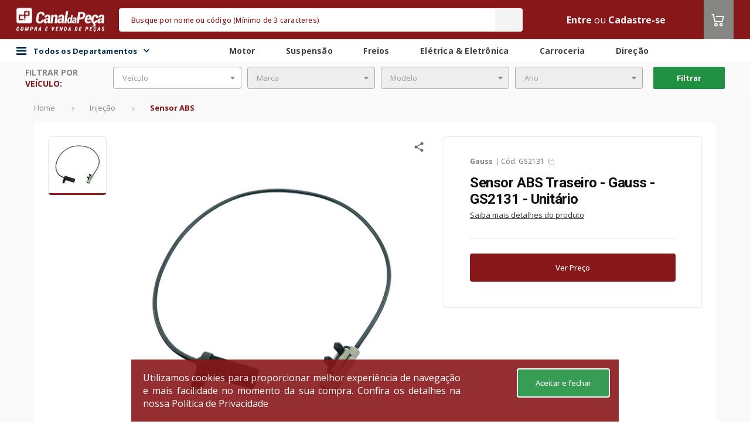

--- FILE ---
content_type: text/html
request_url: https://targeting.voxus.com.br/v/
body_size: -157
content:
5103700

--- FILE ---
content_type: text/html; charset=utf-8
request_url: https://www.google.com/recaptcha/api2/aframe
body_size: 267
content:
<!DOCTYPE HTML><html><head><meta http-equiv="content-type" content="text/html; charset=UTF-8"></head><body><script nonce="WslbkDWnil3xUoLxm-WfZQ">/** Anti-fraud and anti-abuse applications only. See google.com/recaptcha */ try{var clients={'sodar':'https://pagead2.googlesyndication.com/pagead/sodar?'};window.addEventListener("message",function(a){try{if(a.source===window.parent){var b=JSON.parse(a.data);var c=clients[b['id']];if(c){var d=document.createElement('img');d.src=c+b['params']+'&rc='+(localStorage.getItem("rc::a")?sessionStorage.getItem("rc::b"):"");window.document.body.appendChild(d);sessionStorage.setItem("rc::e",parseInt(sessionStorage.getItem("rc::e")||0)+1);localStorage.setItem("rc::h",'1768501059046');}}}catch(b){}});window.parent.postMessage("_grecaptcha_ready", "*");}catch(b){}</script></body></html>

--- FILE ---
content_type: application/javascript;charset=UTF-8
request_url: https://www.canaldapeca.com.br/assets/global/y-tire-fe64f8ad99d858f83ea826c1c1e8ebc4.js
body_size: 1361
content:
//# sourceMappingURL=y-tire.js.map
var tireAttributes=null;
(function waitForTranslate(){"function"!==typeof translate?setTimeout(waitForTranslate,50):tireAttributes={attributes:["tireWidth","tireProfile","tireRim"],translations:{tireWidth:translate("navigation-header-filter-tire-width"),tireProfile:translate("navigation-header-filter-tire-profile"),tireRim:translate("navigation-header-filter-tire-rim")},filters:{"Largura do pneu":{selector:".tireWidth",key:"tireWidth"},"Perfil do pneu":{selector:".tireProfile",key:"tireProfile"},"Aro do pneu":{selector:".tireRim",key:"tireRim"}}}})();
var tireRequestInProgress=!1,shouldPreventOpen=!1;function tireInit(){var a=$("#tire select");a.on("select2:opening",function(a){if(!tireRequestInProgress){var b=$(this);if(shouldPreventOpen)a.preventDefault(),shouldPreventOpen=!1;else if(a=b.attr("class"))a=a.split(" "),(a=a.find(function(a){return-1!==tireAttributes.attributes.indexOf(a)}))&&getTires(a)}});a.on("change",function(){checkFilters()});$("#filter-tires").click(function(a){a.stopPropagation();filter()});checkFilters()}
function getTires(a){void 0===a&&(a=null);tireRequestInProgress=!0;var c=new URLSearchParams;tireAttributes.attributes.forEach(function(b){if(a!==b){var d=$("select."+b).val()?$("select."+b).val().ySlug():"";d&&c.set(b,d)}});$.ajax({url:c&&0<c.size?"/tires?"+c:"/tires",dataType:"json",beforeSend:function(){toggleLoadingSpinner("select."+a,!0)},success:function(b){void 0!==b&&populateSelect(b,a)},complete:function(){toggleLoadingSpinner("select."+a,!1);openSelect2("select."+a);tireRequestInProgress=
!1}})}function populateSelect(a,c){if(Array.isArray(a.items)){var b=Object.keys(tireAttributes.filters).find(function(a){return tireAttributes.filters[a].selector==="."+c});if(b){var d=findFilterData(a,b);if(d){var e=tireAttributes.filters[b].selector,b=tireAttributes.translations[tireAttributes.filters[b].key]||b,f=$(e).val();appendOption(e,f,d,b)}}}}function openSelect2(a){a=$(a);a.is(":visible")&&!a.prop("disabled")&&a.select2("open")}
function findFilterData(a,c){return a.items.find(function(a){return a[0].facetName===c})}function appendOption(a,c,b,d){var e=$(a);e.empty();b.forEach(function(a){e.append('<option value="'+a.term+'">'+a.term+"</option>")});e.append('<option value="" selected disabled>'+d+"</option>");c&&b.some(function(a){return a.term===c})&&e.val(c)}
function toggleLoadingSpinner(a,c){var b=$(a),d=b.next(".select2").find(".select2-selection__placeholder");c?(b.prop("disabled",!0),d.append(" <i class='fa fa-spin fa-spinner'></i>")):(b.prop("disabled",!1),d.find("i").remove())}
function searchTireSelects(){"undefined"!==$("#urlFilter").val()&&tireAttributes.attributes.forEach(function(a){$("#tire ."+a).select2({placeholder:tireAttributes.translations[a]||a.replace("tire",""),allowClear:!1,templateSelection:function(a){if(!a.id)return a.text;a=$("<span>"+a.text+' <div class="remove-container"><span class="remove-icon">&times;</span></div></span>');a.find(".remove-container").on("click",function(a){$(a.target).closest(".select2-container").prev("select").val(null).trigger("change");
shouldPreventOpen=!0});return a}})})}function filter(){var a=$("select.tireWidth").val(),c=$("select.tireProfile").val(),b=$("select.tireRim").val(),d=[];a&&d.push("tireWidth="+encodeURIComponent(a));c&&d.push("tireProfile="+encodeURIComponent(c));b&&d.push("tireRim="+encodeURIComponent(b));a=window.location.origin+"/busca/pneu";d.length&&(a+="?"+d.join("&"));window.location.href=a}
function checkFilters(){var a=$("select.tireWidth").val(),c=$("select.tireProfile").val(),b=$("select.tireRim").val();$("#filter-tires").prop("disabled",!(a||c||b))};

--- FILE ---
content_type: application/javascript
request_url: https://api.ipify.org/?format=jsonp&callback=getIP
body_size: -77
content:
getIP({"ip":"3.150.124.154"});

--- FILE ---
content_type: image/svg+xml;charset=UTF-8
request_url: https://www.canaldapeca.com.br/assets/global/payment/diners-club.svg
body_size: 1828
content:
<svg xmlns="http://www.w3.org/2000/svg" width="38" height="26" viewBox="0 0 38 26">
  <g fill="none" fill-rule="evenodd">
    <path fill="#2656A0" d="M7.877 24.159c-.34.52-.724 1.006-1.213 1.006-.41 0-.41-.388-.41-.547 0-.415.69-2.605.69-2.852 0-.186-.07-.23-.55-.23v-.141c.331-.018 1.056-.16 1.396-.22l.026.017-.768 2.843c-.035.124-.14.477-.14.583 0 .062.061.132.14.132.105 0 .358-.176.716-.689l.113.098zM7.779 20.302c-.258 0-.495-.162-.495-.495 0-.333.237-.514.484-.514.34 0 .516.314.516.524 0 .19-.165.485-.505.485M11.98 24.15c-.437.591-.742.998-1.214.998-.401 0-.419-.265-.419-.521 0-.212.646-2.367.646-2.72 0-.159-.052-.282-.218-.282-.419 0-.969.759-1.283 1.253-.402.61-.515.99-.873 2.19h-.655c.27-.998.856-3.064.856-3.25 0-.132-.088-.229-.56-.229v-.141c.472-.088.944-.177 1.415-.274l.026.018-.558 1.845.017.018c.41-.654 1.213-1.88 1.938-1.88.401 0 .602.211.602.582 0 .38-.698 2.56-.698 2.825 0 .133.122.15.14.15.174 0 .392-.282.715-.697l.123.115zM15.348 25.068l.707-2.578c.088-.327.14-.627.14-.707 0-.123-.044-.265-.314-.265-.096 0-.192.027-.288.045v-.15c.445-.062.96-.177 1.353-.239l.026.018-.428 1.757.018.018.07-.177c.288-.583.951-1.616 1.501-1.616.2 0 .419.133.419.433 0 .459-.314.459-.41.459-.376 0-.245-.318-.454-.318-.27 0-.795.98-.864 1.113-.332.635-.454 1.033-.812 2.207h-.664zM18.156 23.779c.062.388.201 1.2.908 1.2.489 0 .629-.423.629-.714 0-.583-1.039-1.43-1.039-2.11 0-.274.122-.98 1.047-.98.393 0 .568.15.83.15.148 0 .2-.09.244-.16h.122l-.174 1.228h-.14c-.044-.504-.253-1.016-.82-1.016-.192 0-.472.08-.472.512 0 .557 1.065 1.342 1.065 2.093 0 .963-.812 1.183-1.3 1.183-.262 0-.612-.167-.865-.167-.122 0-.157.088-.21.185h-.139l.175-1.404h.14zM27.757 20.936c-.018-.248-.096-1.43-1.344-1.43-1.746 0-2.637 2.136-2.637 3.434 0 1.157.48 1.89 1.52 1.89.986 0 1.597-.627 2.016-1.042l.148.123c-.323.389-1.1 1.316-2.374 1.316-1.013 0-2.287-.618-2.287-2.384 0-1.704 1.545-3.656 3.544-3.656.628 0 1.16.212 1.361.212.254 0 .306-.106.35-.194h.183l-.323 1.757-.157-.026zM29.74 24.061c-.446.68-.786 1.104-1.328 1.104-.384 0-.419-.3-.419-.547 0-.186 1.266-4.795 1.266-4.98 0-.23-.367-.23-.593-.221v-.141c.453-.053.907-.133 1.361-.239l.044.044-1.318 5.113c-.018.08-.087.318-.087.415 0 .053 0 .177.13.177.219 0 .402-.248.83-.804l.113.08zM33.696 24.114c-.55.804-.777 1.034-1.214 1.034-.393 0-.41-.327-.41-.46 0-.158.174-.9.375-1.624h-.026c-.594.998-1.24 2.101-2.025 2.101-.314 0-.48-.132-.48-.52 0-.39.663-2.614.663-2.853 0-.256-.166-.256-.524-.256v-.123c.437-.053.873-.133 1.31-.239l.026.018-.794 3.205c-.026.115 0 .3.183.3.375 0 .925-.83 1.222-1.289.428-.653.62-1.21.96-2.154h.646l-.69 2.64c-.052.176-.165.565-.165.697 0 .045.009.142.105.142.165 0 .41-.31.715-.698l.123.08zM21.86 17.485c4.766 0 8.63-3.909 8.63-8.73 0-4.823-3.864-8.732-8.63-8.732h-4.98c-4.767 0-8.631 3.91-8.631 8.731 0 4.822 3.864 8.731 8.631 8.731h4.98z"/>
    <path fill="#FFF" d="M16.88 17.29c4.66 0 8.439-3.822 8.439-8.536 0-4.714-3.778-8.536-8.439-8.536-4.66 0-8.438 3.822-8.438 8.536 0 4.714 3.778 8.536 8.438 8.536"/>
    <path fill="#2656A0" d="M15.177 3.826a5.217 5.217 0 0 0-3.456 4.928 5.217 5.217 0 0 0 3.466 4.932l-.01-9.86zM22.04 8.754a5.217 5.217 0 0 1-3.467 4.932l.01-9.86a5.217 5.217 0 0 1 3.457 4.928M2.174 24.803c-.41 0-.62-.053-.62-.344 0-.141.113-.53.192-.821l1.022-3.642c.035-.124.07-.256.567-.256 1.545 0 1.672 1.086 1.672 1.977 0 .539-.084 3.086-2.833 3.086m1.253-5.328H1.17v.14c.445.036.672.08.672.38 0 .177-.07.45-.096.548l-1.04 3.73c-.148.548-.28.574-.707.654v.141h2.209c2.566 0 3.767-1.46 3.767-3.245 0-.927-.541-2.348-2.55-2.348M13.158 22.843c.323-.786.917-1.466 1.388-1.466.218 0 .306.168.306.353 0 .071-.044 1.13-1.842 1.501l.148-.388zm.035.547c1.414-.203 2.235-.918 2.235-1.615 0-.389-.27-.6-.716-.6-1.23 0-2.61 1.483-2.61 2.745 0 .557.28 1.245 1.196 1.245.873 0 1.667-.812 1.763-.953l-.105-.106c-.436.362-.803.662-1.274.662-.367 0-.82-.203-.82-.804 0-.176.043-.353.087-.538l.244-.036zM34.9 24.962c-.41 0-.415-.23-.41-.291.12-1.569.872-3.306 1.832-3.306.55 0 .603.719.603.992 0 .742-.829 2.605-2.025 2.605m1.763-4.064c-.786 0-1.234.442-1.521.901l-.018-.009c.297-.997.562-1.984.754-2.709l-.044-.044c-.454.089-.899.15-1.335.203v.15c.506.01.567.053.567.257 0 .123-.078.344-.14.591l-1.187 4.424v.035c0 .195.672.468 1.135.468 1.336 0 2.793-1.527 2.793-2.922 0-.645-.393-1.345-1.004-1.345"/>
  </g>
</svg>


--- FILE ---
content_type: text/plain
request_url: https://ip.cws.digital/
body_size: 13
content:
3.150.124.154

--- FILE ---
content_type: application/javascript;charset=UTF-8
request_url: https://www.canaldapeca.com.br/assets/theme-4/modules/productView-17f34fb3de56ca1308faf97f774b4eb3.js
body_size: 185
content:
//# sourceMappingURL=productView.js.map
var cws=cws||{productView:{}};function setProductView(){cws.productView={handlerSellersView:function(){var a=$("#sellers-sidebar .more-sellers"),b=$("#other-store-tab"),c=$("#other-store-tab").parent("li");a.length&&(b.removeClass("fade"),c.removeClass("hide"))}}}setProductView();

--- FILE ---
content_type: application/javascript;charset=UTF-8
request_url: https://www.canaldapeca.com.br/assets/theme-4/product-799c52432013c34cb39c2f8ab72125c8.js
body_size: 55631
content:
//# sourceMappingURL=product.js.map
!function(a){function c(a){return(a||"").toLowerCase()}a.fn.cycle=function(d){var b;return 0!==this.length||a.isReady?this.each(function(){var b,f,g,h,k=a(this),m=a.fn.cycle.log;if(!k.data("cycle.opts")){(!1===k.data("cycle-log")||d&&!1===d.log||f&&!1===f.log)&&(m=a.noop);m("--c2 init--");b=k.data();for(var p in b)b.hasOwnProperty(p)&&/^cycle[A-Z]+/.test(p)&&(h=b[p],g=p.match(/^cycle(.*)/)[1].replace(/^[A-Z]/,c),m(g+":",h,"("+typeof h+")"),b[g]=h);f=a.extend({},a.fn.cycle.defaults,b,d||{});f.timeoutId=
0;f.paused=f.paused||!1;f.container=k;f._maxZ=f.maxZ;f.API=a.extend({_container:k},a.fn.cycle.API);f.API.log=m;f.API.trigger=function(b,a){return f.container.trigger(b,a),f.API};k.data("cycle.opts",f);k.data("cycle.API",f.API);f.API.trigger("cycle-bootstrap",[f,f.API]);f.API.addInitialSlides();f.API.preInitSlideshow();f.slides.length&&f.API.initSlideshow()}}):(b={s:this.selector,c:this.context},a.fn.cycle.log("requeuing slideshow (dom not ready)"),a(function(){a(b.s,b.c).cycle(d)}),this)};a.fn.cycle.API=
{opts:function(){return this._container.data("cycle.opts")},addInitialSlides:function(){var d=this.opts(),b=d.slides;d.slideCount=0;d.slides=a();b=b.jquery?b:d.container.find(b);d.random&&b.sort(function(){return Math.random()-.5});d.API.add(b)},preInitSlideshow:function(){var d=this.opts();d.API.trigger("cycle-pre-initialize",[d]);var b=a.fn.cycle.transitions[d.fx];b&&a.isFunction(b.preInit)&&b.preInit(d);d._preInitialized=!0},postInitSlideshow:function(){var d=this.opts();d.API.trigger("cycle-post-initialize",
[d]);var b=a.fn.cycle.transitions[d.fx];b&&a.isFunction(b.postInit)&&b.postInit(d)},initSlideshow:function(){var d,b=this.opts(),e=b.container;b.API.calcFirstSlide();"static"==b.container.css("position")&&b.container.css("position","relative");a(b.slides[b.currSlide]).css({opacity:1,display:"block",visibility:"visible"});b.API.stackSlides(b.slides[b.currSlide],b.slides[b.nextSlide],!b.reverse);b.pauseOnHover&&(!0!==b.pauseOnHover&&(e=a(b.pauseOnHover)),e.hover(function(){b.API.pause(!0)},function(){b.API.resume(!0)}));
b.timeout&&(d=b.API.getSlideOpts(b.currSlide),b.API.queueTransition(d,d.timeout+b.delay));b._initialized=!0;b.API.updateView(!0);b.API.trigger("cycle-initialized",[b]);b.API.postInitSlideshow()},pause:function(d){var b=this.opts(),e=b.API.getSlideOpts(),c=b.hoverPaused||b.paused;d?b.hoverPaused=!0:b.paused=!0;c||(b.container.addClass("cycle-paused"),b.API.trigger("cycle-paused",[b]).log("cycle-paused"),e.timeout&&(clearTimeout(b.timeoutId),b.timeoutId=0,b._remainingTimeout-=a.now()-b._lastQueue,(0>
b._remainingTimeout||isNaN(b._remainingTimeout))&&(b._remainingTimeout=void 0)))},resume:function(a){var b=this.opts(),e=!b.hoverPaused&&!b.paused;a?b.hoverPaused=!1:b.paused=!1;e||(b.container.removeClass("cycle-paused"),0===b.slides.filter(":animated").length&&b.API.queueTransition(b.API.getSlideOpts(),b._remainingTimeout),b.API.trigger("cycle-resumed",[b,b._remainingTimeout]).log("cycle-resumed"))},add:function(d,b){var e,c=this.opts(),g=c.slideCount,h=!1;"string"==a.type(d)&&(d=a.trim(d));a(d).each(function(){var d,
e=a(this);b?c.container.prepend(e):c.container.append(e);c.slideCount++;d=c.API.buildSlideOpts(e);c.slides=b?a(e).add(c.slides):c.slides.add(e);c.API.initSlide(d,e,--c._maxZ);e.data("cycle.opts",d);c.API.trigger("cycle-slide-added",[c,d,e])});c.API.updateView(!0);(h=c._preInitialized&&2>g&&1<=c.slideCount)&&(c._initialized?c.timeout&&(e=c.slides.length,c.nextSlide=c.reverse?e-1:1,c.timeoutId||c.API.queueTransition(c)):c.API.initSlideshow())},calcFirstSlide:function(){var a,b=this.opts();a=parseInt(b.startingSlide||
0,10);(a>=b.slides.length||0>a)&&(a=0);b.currSlide=a;b.reverse?(b.nextSlide=a-1,0>b.nextSlide&&(b.nextSlide=b.slides.length-1)):(b.nextSlide=a+1,b.nextSlide==b.slides.length&&(b.nextSlide=0))},calcNextSlide:function(){var a,b=this.opts();b.reverse?(a=0>b.nextSlide-1,b.nextSlide=a?b.slideCount-1:b.nextSlide-1,b.currSlide=a?0:b.nextSlide+1):(a=b.nextSlide+1==b.slides.length,b.nextSlide=a?0:b.nextSlide+1,b.currSlide=a?b.slides.length-1:b.nextSlide-1)},calcTx:function(d,b){var e;return d._tempFx?e=a.fn.cycle.transitions[d._tempFx]:
b&&d.manualFx&&(e=a.fn.cycle.transitions[d.manualFx]),e||(e=a.fn.cycle.transitions[d.fx]),d._tempFx=null,this.opts()._tempFx=null,e||(e=a.fn.cycle.transitions.fade,d.API.log('Transition "'+d.fx+'" not found.  Using fade.')),e},prepareTx:function(a,b){var e,c,g,h,k,m=this.opts();return 2>m.slideCount?void(m.timeoutId=0):(!a||m.busy&&!m.manualTrump||(m.API.stopTransition(),m.busy=!1,clearTimeout(m.timeoutId),m.timeoutId=0),void(m.busy||(0!==m.timeoutId||a)&&(c=m.slides[m.currSlide],g=m.slides[m.nextSlide],
h=m.API.getSlideOpts(m.nextSlide),k=m.API.calcTx(h,a),m._tx=k,a&&void 0!==h.manualSpeed&&(h.speed=h.manualSpeed),m.nextSlide!=m.currSlide&&(a||!m.paused&&!m.hoverPaused&&m.timeout)?(m.API.trigger("cycle-before",[h,c,g,b]),k.before&&k.before(h,c,g,b),e=function(){m.busy=!1;m.container.data("cycle.opts")&&(k.after&&k.after(h,c,g,b),m.API.trigger("cycle-after",[h,c,g,b]),m.API.queueTransition(h),m.API.updateView(!0))},m.busy=!0,k.transition?k.transition(h,c,g,b,e):m.API.doTransition(h,c,g,b,e),m.API.calcNextSlide(),
m.API.updateView()):m.API.queueTransition(h))))},doTransition:function(d,b,e,c,g){var h=a(b),k=a(e),m=function(){k.animate(d.animIn||{opacity:1},d.speed,d.easeIn||d.easing,g)};k.css(d.cssBefore||{});h.animate(d.animOut||{},d.speed,d.easeOut||d.easing,function(){h.css(d.cssAfter||{});d.sync||m()});d.sync&&m()},queueTransition:function(d,b){var e=this.opts(),c=void 0!==b?b:d.timeout;return 0===e.nextSlide&&0===--e.loop?(e.API.log("terminating; loop=0"),e.timeout=0,c?setTimeout(function(){e.API.trigger("cycle-finished",
[e])},c):e.API.trigger("cycle-finished",[e]),void(e.nextSlide=e.currSlide)):void 0!==e.continueAuto&&(!1===e.continueAuto||a.isFunction(e.continueAuto)&&!1===e.continueAuto())?(e.API.log("terminating automatic transitions"),e.timeout=0,void(e.timeoutId&&clearTimeout(e.timeoutId))):void(c&&(e._lastQueue=a.now(),void 0===b&&(e._remainingTimeout=d.timeout),e.paused||e.hoverPaused||(e.timeoutId=setTimeout(function(){e.API.prepareTx(!1,!e.reverse)},c))))},stopTransition:function(){var a=this.opts();a.slides.filter(":animated").length&&
(a.slides.stop(!1,!0),a.API.trigger("cycle-transition-stopped",[a]));a._tx&&a._tx.stopTransition&&a._tx.stopTransition(a)},advanceSlide:function(a){var b=this.opts();return clearTimeout(b.timeoutId),b.timeoutId=0,b.nextSlide=b.currSlide+a,0>b.nextSlide?b.nextSlide=b.slides.length-1:b.nextSlide>=b.slides.length&&(b.nextSlide=0),b.API.prepareTx(!0,0<=a),!1},buildSlideOpts:function(d){var b,e,f=this.opts();d=d.data()||{};for(var g in d)d.hasOwnProperty(g)&&/^cycle[A-Z]+/.test(g)&&(b=d[g],e=g.match(/^cycle(.*)/)[1].replace(/^[A-Z]/,
c),f.API.log("["+(f.slideCount-1)+"]",e+":",b,"("+typeof b+")"),d[e]=b);d=a.extend({},a.fn.cycle.defaults,f,d);d.slideNum=f.slideCount;try{delete d.API,delete d.slideCount,delete d.currSlide,delete d.nextSlide,delete d.slides}catch(h){}return d},getSlideOpts:function(d){var b=this.opts();void 0===d&&(d=b.currSlide);d=a(b.slides[d]).data("cycle.opts");return a.extend({},b,d)},initSlide:function(d,b,e){var c=this.opts();b.css(d.slideCss||{});0<e&&b.css("zIndex",e);isNaN(d.speed)&&(d.speed=a.fx.speeds[d.speed]||
a.fx.speeds._default);d.sync||(d.speed/=2);b.addClass(c.slideClass)},updateView:function(a,b){var e=this.opts();if(e._initialized){var c=e.API.getSlideOpts(),g=e.slides[e.currSlide];!a&&!0!==b&&(e.API.trigger("cycle-update-view-before",[e,c,g]),0>e.updateView)||(e.slideActiveClass&&e.slides.removeClass(e.slideActiveClass).eq(e.currSlide).addClass(e.slideActiveClass),a&&e.hideNonActive&&e.slides.filter(":not(."+e.slideActiveClass+")").css("visibility","hidden"),0===e.updateView&&setTimeout(function(){e.API.trigger("cycle-update-view",
[e,c,g,a])},c.speed/(e.sync?2:1)),0!==e.updateView&&e.API.trigger("cycle-update-view",[e,c,g,a]),a&&e.API.trigger("cycle-update-view-after",[e,c,g]))}},getComponent:function(d){var b=this.opts();d=b[d];return"string"==typeof d?/^\s*[\>|\+|~]/.test(d)?b.container.find(d):a(d):d.jquery?d:a(d)},stackSlides:function(d,b,e){var c=this.opts();d||(d=c.slides[c.currSlide],b=c.slides[c.nextSlide],e=!c.reverse);a(d).css("zIndex",c.maxZ);d=c.maxZ-2;var g=c.slideCount;if(e){for(e=c.currSlide+1;g>e;e++)a(c.slides[e]).css("zIndex",
d--);for(e=0;e<c.currSlide;e++)a(c.slides[e]).css("zIndex",d--)}else{for(e=c.currSlide-1;0<=e;e--)a(c.slides[e]).css("zIndex",d--);for(e=g-1;e>c.currSlide;e--)a(c.slides[e]).css("zIndex",d--)}a(b).css("zIndex",c.maxZ-1)},getSlideIndex:function(a){return this.opts().slides.index(a)}};a.fn.cycle.log=function(){window.console&&console.log&&console.log("[cycle2] "+Array.prototype.join.call(arguments," "))};a.fn.cycle.version=function(){return"Cycle2: 2.1.6"};a.fn.cycle.transitions={custom:{},none:{before:function(a,
b,c,f){a.API.stackSlides(c,b,f);a.cssBefore={opacity:1,visibility:"visible",display:"block"}}},fade:{before:function(d,b,c,f){var g=d.API.getSlideOpts(d.nextSlide).slideCss||{};d.API.stackSlides(b,c,f);d.cssBefore=a.extend(g,{opacity:0,visibility:"visible",display:"block"});d.animIn={opacity:1};d.animOut={opacity:0}}},fadeout:{before:function(d,b,c,f){var g=d.API.getSlideOpts(d.nextSlide).slideCss||{};d.API.stackSlides(b,c,f);d.cssBefore=a.extend(g,{opacity:1,visibility:"visible",display:"block"});
d.animOut={opacity:0}}},scrollHorz:{before:function(a,b,c,f){a.API.stackSlides(b,c,f);b=a.container.css("overflow","hidden").width();a.cssBefore={left:f?b:-b,top:0,opacity:1,visibility:"visible",display:"block"};a.cssAfter={zIndex:a._maxZ-2,left:0};a.animIn={left:0};a.animOut={left:f?-b:b}}}};a.fn.cycle.defaults={allowWrap:!0,autoSelector:".cycle-slideshow[data-cycle-auto-init!=false]",delay:0,easing:null,fx:"fade",hideNonActive:!0,loop:0,manualFx:void 0,manualSpeed:void 0,manualTrump:!0,maxZ:100,
pauseOnHover:!1,reverse:!1,slideActiveClass:"cycle-slide-active",slideClass:"cycle-slide",slideCss:{position:"absolute",top:0,left:0},slides:"> img",speed:500,startingSlide:0,sync:!0,timeout:4E3,updateView:0};a(document).ready(function(){a(a.fn.cycle.defaults.autoSelector).cycle()})}(jQuery);
(function(a){function c(b,c){var e,k=c.autoHeight;"container"==k?(e=a(c.slides[c.currSlide]).outerHeight(),c.container.height(e)):c._autoHeightRatio?c.container.height(c.container.width()/c._autoHeightRatio):("calc"===k||"number"==a.type(k)&&0<=k)&&(e="calc"===k?d(b,c):k>=c.slides.length?0:k,e!=c._sentinelIndex)&&(c._sentinelIndex=e,c._sentinel&&c._sentinel.remove(),e=a(c.slides[e].cloneNode(!0)),e.removeAttr("id name rel").find("[id],[name],[rel]").removeAttr("id name rel"),e.css({position:"static",
visibility:"hidden",display:"block"}).prependTo(c.container).addClass("cycle-sentinel cycle-slide").removeClass("cycle-slide-active"),e.find("*").css("visibility","hidden"),c._sentinel=e)}function d(b,c){var d=0,e=-1;return c.slides.each(function(b){var c=a(this).height();c>e&&(e=c,d=b)}),d}function b(b,c,d,e){b=a(e).outerHeight();c.container.animate({height:b},c.autoHeightSpeed,c.autoHeightEasing)}function e(d,g){g._autoHeightOnResize&&(a(window).off("resize orientationchange",g._autoHeightOnResize),
g._autoHeightOnResize=null);g.container.off("cycle-slide-added cycle-slide-removed",c);g.container.off("cycle-destroyed",e);g.container.off("cycle-before",b);g._sentinel&&(g._sentinel.remove(),g._sentinel=null)}a.extend(a.fn.cycle.defaults,{autoHeight:0,autoHeightSpeed:250,autoHeightEasing:null});a(document).on("cycle-initialized",function(d,g){function h(){c(d,g)}var k,m=g.autoHeight,p=a.type(m),n=null;"string"!==p&&"number"!==p||(g.container.on("cycle-slide-added cycle-slide-removed",c),g.container.on("cycle-destroyed",
e),"container"==m?g.container.on("cycle-before",b):"string"===p&&/\d+\:\d+/.test(m)&&(k=m.match(/(\d+)\:(\d+)/),k=k[1]/k[2],g._autoHeightRatio=k),"number"!==p&&(g._autoHeightOnResize=function(){clearTimeout(n);n=setTimeout(h,50)},a(window).on("resize orientationchange",g._autoHeightOnResize)),setTimeout(h,30))})})(jQuery);
(function(a){a.extend(a.fn.cycle.defaults,{caption:"> .cycle-caption",captionTemplate:"{{slideNum}} / {{slideCount}}",overlay:"> .cycle-overlay",overlayTemplate:"<div>{{title}}</div><div>{{desc}}</div>",captionModule:"caption"});a(document).on("cycle-update-view",function(c,d,b,e){"caption"===d.captionModule&&a.each(["caption","overlay"],function(){var a=b[this+"Template"],c=d.API.getComponent(this);c.length&&a?(c.html(d.API.tmpl(a,b,d,e)),c.show()):c.hide()})});a(document).on("cycle-destroyed",function(c,
d){var b;a.each(["caption","overlay"],function(){var a=d[this+"Template"];d[this]&&a&&(b=d.API.getComponent("caption"),b.empty())})})})(jQuery);
(function(a){var c=a.fn.cycle;a.fn.cycle=function(d){var b,e,f,g=a.makeArray(arguments);return"number"==a.type(d)?this.cycle("goto",d):"string"==a.type(d)?this.each(function(){var h;return b=d,f=a(this).data("cycle.opts"),void 0===f?void c.log('slideshow must be initialized before sending commands; "'+b+'" ignored'):(b="goto"==b?"jump":b,e=f.API[b],a.isFunction(e)?(h=a.makeArray(g),h.shift(),e.apply(f.API,h)):void c.log("unknown command: ",b))}):c.apply(this,arguments)};a.extend(a.fn.cycle,c);a.extend(c.API,
{next:function(){var a=this.opts();if(!a.busy||a.manualTrump){var b=a.reverse?-1:1;!1===a.allowWrap&&a.currSlide+b>=a.slideCount||(a.API.advanceSlide(b),a.API.trigger("cycle-next",[a]).log("cycle-next"))}},prev:function(){var a=this.opts();if(!a.busy||a.manualTrump){var b=a.reverse?1:-1;!1===a.allowWrap&&0>a.currSlide+b||(a.API.advanceSlide(b),a.API.trigger("cycle-prev",[a]).log("cycle-prev"))}},destroy:function(){this.stop();var c=this.opts(),b=a.isFunction(a._data)?a._data:a.noop;clearTimeout(c.timeoutId);
c.timeoutId=0;c.API.stop();c.API.trigger("cycle-destroyed",[c]).log("cycle-destroyed");c.container.removeData();b(c.container[0],"parsedAttrs",!1);c.retainStylesOnDestroy||(c.container.removeAttr("style"),c.slides.removeAttr("style"),c.slides.removeClass(c.slideActiveClass));c.slides.each(function(){var e=a(this);e.removeData();e.removeClass(c.slideClass);b(this,"parsedAttrs",!1)})},jump:function(a,b){var c,f=this.opts();if(!f.busy||f.manualTrump){c=parseInt(a,10);if(isNaN(c)||0>c||c>=f.slides.length)return void f.API.log("goto: invalid slide index: "+
c);if(c==f.currSlide)return void f.API.log("goto: skipping, already on slide",c);f.nextSlide=c;clearTimeout(f.timeoutId);f.timeoutId=0;f.API.log("goto: ",c," (zero-index)");c=f.currSlide<f.nextSlide;f._tempFx=b;f.API.prepareTx(!0,c)}},stop:function(){var c=this.opts(),b=c.container;clearTimeout(c.timeoutId);c.timeoutId=0;c.API.stopTransition();c.pauseOnHover&&(!0!==c.pauseOnHover&&(b=a(c.pauseOnHover)),b.off("mouseenter mouseleave"));c.API.trigger("cycle-stopped",[c]).log("cycle-stopped")},reinit:function(){var a=
this.opts();a.API.destroy();a.container.cycle()},remove:function(c){for(var b,e,f=this.opts(),g=[],h=1,k=0;k<f.slides.length;k++)b=f.slides[k],k==c?e=b:(g.push(b),a(b).data("cycle.opts").slideNum=h,h++);e&&(f.slides=a(g),f.slideCount--,a(e).remove(),c==f.currSlide?f.API.advanceSlide(1):c<f.currSlide?f.currSlide--:f.currSlide++,f.API.trigger("cycle-slide-removed",[f,c,e]).log("cycle-slide-removed"),f.API.updateView())}});a(document).on("click.cycle","[data-cycle-cmd]",function(c){c.preventDefault();
c=a(this);var b=c.data("cycle-cmd"),e=c.data("cycle-context")||".cycle-slideshow";a(e).cycle(b,c.data("cycle-arg"))})})(jQuery);
(function(a){function c(c,b){var e;return c._hashFence?void(c._hashFence=!1):(e=window.location.hash.substring(1),void c.slides.each(function(f){if(a(this).data("cycle-hash")==e){if(!0===b)c.startingSlide=f;else{var g=c.currSlide<f;c.nextSlide=f;c.API.prepareTx(!0,g)}return!1}}))}a(document).on("cycle-pre-initialize",function(d,b){c(b,!0);b._onHashChange=function(){c(b,!1)};a(window).on("hashchange",b._onHashChange)});a(document).on("cycle-update-view",function(a,b,c){c.hash&&"#"+c.hash!=window.location.hash&&
(b._hashFence=!0,window.location.hash=c.hash)});a(document).on("cycle-destroyed",function(c,b){b._onHashChange&&a(window).off("hashchange",b._onHashChange)})})(jQuery);
(function(a){a.extend(a.fn.cycle.defaults,{loader:!1});a(document).on("cycle-bootstrap",function(c,d){function b(b,c){function h(b){var f;"wait"==d.loader?(m.push(b),0===n&&(m.sort(k),e.apply(d.API,[m,c]),d.container.removeClass("cycle-loading"))):(f=a(d.slides[d.currSlide]),e.apply(d.API,[b,c]),f.show(),d.container.removeClass("cycle-loading"))}function k(a,b){return a.data("index")-b.data("index")}var m=[];if("string"==a.type(b))b=a.trim(b);else if("array"===a.type(b))for(var p=0;p<b.length;p++)b[p]=
a(b[p])[0];b=a(b);var n=b.length;n&&(b.css("visibility","hidden").appendTo("body").each(function(b){var f=0,r=a(this),k=r.is("img")?r:r.find("img");return r.data("index",b),k=k.filter(":not(.cycle-loader-ignore)").filter(':not([src=""])'),k.length?(f=k.length,void k.each(function(){if(this.complete)0===--f&&(--n,h(r));else a(this).load(function(){0===--f&&(--n,h(r))}).on("error",function(){0===--f&&(d.API.log("slide skipped; img not loaded:",this.src),0===--n&&"wait"==d.loader&&e.apply(d.API,[m,c]))})})):
(--n,void m.push(r))}),n&&d.container.addClass("cycle-loading"))}var e;d.loader&&(e=d.API.add,d.API.add=b)})})(jQuery);
(function(a){function c(b,c,d){var g;b.API.getComponent("pager").each(function(){var h=a(this);if(c.pagerTemplate){var k=b.API.tmpl(c.pagerTemplate,c,b,d[0]);g=a(k).appendTo(h)}else g=h.children().eq(b.slideCount-1);g.on(b.pagerEvent,function(a){b.pagerEventBubble||a.preventDefault();b.API.page(h,a.currentTarget)})})}function d(a,c){var d=this.opts();if(!d.busy||d.manualTrump){var g=a.children().index(c),h=d.currSlide<g;d.currSlide!=g&&(d.nextSlide=g,d._tempFx=d.pagerFx,d.API.prepareTx(!0,h),d.API.trigger("cycle-pager-activated",
[d,a,c]))}}a.extend(a.fn.cycle.defaults,{pager:"> .cycle-pager",pagerActiveClass:"cycle-pager-active",pagerEvent:"click.cycle",pagerEventBubble:void 0,pagerTemplate:"<span>&bull;</span>"});a(document).on("cycle-bootstrap",function(a,e,d){d.buildPagerLink=c});a(document).on("cycle-slide-added",function(a,c,f,g){c.pager&&(c.API.buildPagerLink(c,f,g),c.API.page=d)});a(document).on("cycle-slide-removed",function(b,c,d){c.pager&&c.API.getComponent("pager").each(function(){var b=a(this);a(b.children()[d]).remove()})});
a(document).on("cycle-update-view",function(b,c){var d;c.pager&&(d=c.API.getComponent("pager"),d.each(function(){a(this).children().removeClass(c.pagerActiveClass).eq(c.currSlide).addClass(c.pagerActiveClass)}))});a(document).on("cycle-destroyed",function(a,c){var d=c.API.getComponent("pager");d&&(d.children().off(c.pagerEvent),c.pagerTemplate&&d.empty())})})(jQuery);
(function(a){a.extend(a.fn.cycle.defaults,{next:"> .cycle-next",nextEvent:"click.cycle",disabledClass:"disabled",prev:"> .cycle-prev",prevEvent:"click.cycle",swipe:!1});a(document).on("cycle-initialized",function(a,d){if(d.API.getComponent("next").on(d.nextEvent,function(a){a.preventDefault();d.API.next()}),d.API.getComponent("prev").on(d.prevEvent,function(a){a.preventDefault();d.API.prev()}),d.swipe){var b=d.swipeVert?"swipeDown.cycle":"swipeRight.cycle swiperight.cycle";d.container.on(d.swipeVert?
"swipeUp.cycle":"swipeLeft.cycle swipeleft.cycle",function(){d._tempFx=d.swipeFx;d.API.next()});d.container.on(b,function(){d._tempFx=d.swipeFx;d.API.prev()})}});a(document).on("cycle-update-view",function(a,d){if(!d.allowWrap){var b=d.disabledClass,e=d.API.getComponent("next"),f=d.API.getComponent("prev"),g=d._prevBoundry||0;d.currSlide==(void 0!==d._nextBoundry?d._nextBoundry:d.slideCount-1)?e.addClass(b).prop("disabled",!0):e.removeClass(b).prop("disabled",!1);d.currSlide===g?f.addClass(b).prop("disabled",
!0):f.removeClass(b).prop("disabled",!1)}});a(document).on("cycle-destroyed",function(a,d){d.API.getComponent("prev").off(d.nextEvent);d.API.getComponent("next").off(d.prevEvent);d.container.off("swipeleft.cycle swiperight.cycle swipeLeft.cycle swipeRight.cycle swipeUp.cycle swipeDown.cycle")})})(jQuery);
(function(a){a.extend(a.fn.cycle.defaults,{progressive:!1});a(document).on("cycle-pre-initialize",function(c,d){if(d.progressive){var b,e,f=d.API,g=f.next,h=f.prev,k=f.prepareTx,m=a.type(d.progressive);if("array"==m)b=d.progressive;else if(a.isFunction(d.progressive))b=d.progressive(d);else if("string"==m){if(e=a(d.progressive),b=a.trim(e.html()),!b)return;if(/^(\[)/.test(b))try{b=a.parseJSON(b)}catch(p){return void f.log("error parsing progressive slides",p)}else b=b.split(new RegExp(e.data("cycle-split")||
"\n")),b[b.length-1]||b.pop()}k&&(f.prepareTx=function(a,c){var e,g;return a||0===b.length?void k.apply(d.API,[a,c]):void(c&&d.currSlide==d.slideCount-1?(g=b[0],b=b.slice(1),d.container.one("cycle-slide-added",function(a,b){setTimeout(function(){b.API.advanceSlide(1)},50)}),d.API.add(g)):c||0!==d.currSlide?k.apply(d.API,[a,c]):(e=b.length-1,g=b[e],b=b.slice(0,e),d.container.one("cycle-slide-added",function(a,b){setTimeout(function(){b.currSlide=1;b.API.advanceSlide(-1)},50)}),d.API.add(g,!0)))});
g&&(f.next=function(){var a=this.opts();if(b.length&&a.currSlide==a.slideCount-1){var c=b[0];b=b.slice(1);a.container.one("cycle-slide-added",function(a,b){g.apply(b.API);b.container.removeClass("cycle-loading")});a.container.addClass("cycle-loading");a.API.add(c)}else g.apply(a.API)});h&&(f.prev=function(){var a=this.opts();if(b.length&&0===a.currSlide){var c=b.length-1,d=b[c];b=b.slice(0,c);a.container.one("cycle-slide-added",function(a,b){b.currSlide=1;b.API.advanceSlide(-1);b.container.removeClass("cycle-loading")});
a.container.addClass("cycle-loading");a.API.add(d,!0)}else h.apply(a.API)})}})})(jQuery);
(function(a){a.extend(a.fn.cycle.defaults,{tmplRegex:"{{((.)?.*?)}}"});a.extend(a.fn.cycle.API,{tmpl:function(c,d){var b=new RegExp(d.tmplRegex||a.fn.cycle.defaults.tmplRegex,"g"),e=a.makeArray(arguments);return e.shift(),c.replace(b,function(b,c){var d,k,m,p,n=c.split(".");for(d=0;d<e.length;d++)if(m=e[d]){if(1<n.length)for(p=m,k=0;k<n.length;k++)m=p,p=p[n[k]]||c;else p=m[c];if(a.isFunction(p))return p.apply(m,e);if(void 0!==p&&null!==p&&p!=c)return p}return c})}})})(jQuery);
!function(a){a.extend(a.fn.cycle.defaults,{centerHorz:!1,centerVert:!1});a(document).on("cycle-pre-initialize",function(c,d){function b(){clearTimeout(k);k=setTimeout(g,50)}function e(){clearTimeout(k);clearTimeout(m);a(window).off("resize orientationchange",b)}function f(){d.slides.each(h)}function g(){h.apply(d.container.find("."+d.slideActiveClass));clearTimeout(m);m=setTimeout(f,50)}function h(){var b=a(this),c=d.container.width(),e=d.container.height(),g=b.outerWidth(),f=b.outerHeight();g&&(d.centerHorz&&
c>=g&&b.css("marginLeft",(c-g)/2),d.centerVert&&e>=f&&b.css("marginTop",(e-f)/2))}if(d.centerHorz||d.centerVert){var k,m;a(window).on("resize orientationchange load",b);d.container.on("cycle-destroyed",e);d.container.on("cycle-initialized cycle-slide-added cycle-slide-removed",function(){b()});g()}})}(jQuery);
!function(a){a.fn.cycle.transitions.scrollVert={before:function(a,d,b,e){a.API.stackSlides(a,d,b,e);d=a.container.css("overflow","hidden").height();a.cssBefore={top:e?-d:d,left:0,opacity:1,display:"block",visibility:"visible"};a.animIn={top:0};a.animOut={top:e?d:-d}}}}(jQuery);
!function(a){a(document).on("cycle-bootstrap",function(a,d,b){"carousel"===d.fx&&(b.getSlideIndex=function(a){var b=this.opts()._carouselWrap.children();return b.index(a)%b.length},b.next=function(){var a=d.reverse?-1:1;!1===d.allowWrap&&d.currSlide+a>d.slideCount-d.carouselVisible||(d.API.advanceSlide(a),d.API.trigger("cycle-next",[d]).log("cycle-next"))})});a.fn.cycle.transitions.carousel={preInit:function(c){c.hideNonActive=!1;c.container.on("cycle-destroyed",a.proxy(this.onDestroy,c.API));c.API.stopTransition=
this.stopTransition;for(var d=0;d<c.startingSlide;d++)c.container.append(c.slides[0])},postInit:function(c){var d,b,e,f;d=c.carouselVertical;c.carouselVisible&&c.carouselVisible>c.slideCount&&(c.carouselVisible=c.slideCount-1);var g=c.carouselVisible||c.slides.length;b={display:d?"block":"inline-block",position:"static"};if(c.container.css({position:"relative",overflow:"hidden"}),c.slides.css(b),c._currSlide=c.currSlide,f=a('<div class="cycle-carousel-wrap"></div>').prependTo(c.container).css({margin:0,
padding:0,top:0,left:0,position:"absolute"}).append(c.slides),c._carouselWrap=f,d||f.css("white-space","nowrap"),!1!==c.allowWrap){for(b=0;b<(void 0===c.carouselVisible?2:1);b++){for(d=0;d<c.slideCount;d++)f.append(c.slides[d].cloneNode(!0));for(d=c.slideCount;d--;)f.prepend(c.slides[d].cloneNode(!0))}f.find(".cycle-slide-active").removeClass("cycle-slide-active");c.slides.eq(c.startingSlide).addClass("cycle-slide-active")}c.pager&&!1===c.allowWrap&&(e=c.slideCount-g,a(c.pager).children().filter(":gt("+
e+")").hide());c._nextBoundry=c.slideCount-c.carouselVisible;this.prepareDimensions(c)},prepareDimensions:function(c){var d,b,e,f=c.carouselVertical;b=c.carouselVisible||c.slides.length;if(c.carouselFluid&&c.carouselVisible?c._carouselResizeThrottle||this.fluidSlides(c):c.carouselVisible&&c.carouselSlideDimension?(d=b*c.carouselSlideDimension,c.container[f?"height":"width"](d)):c.carouselVisible&&(d=b*a(c.slides[0])[f?"outerHeight":"outerWidth"](!0),c.container[f?"height":"width"](d)),b=c.carouselOffset||
0,!1!==c.allowWrap)if(c.carouselSlideDimension)b-=(c.slideCount+c.currSlide)*c.carouselSlideDimension;else for(d=c._carouselWrap.children(),e=0;e<c.slideCount+c.currSlide;e++)b-=a(d[e])[f?"outerHeight":"outerWidth"](!0);c._carouselWrap.css(f?"top":"left",b)},fluidSlides:function(c){function d(){clearTimeout(e);e=setTimeout(b,20)}function b(){c._carouselWrap.stop(!1,!0);var a=c.container.width()/c.carouselVisible,a=Math.ceil(a-g);c._carouselWrap.children().width(a);c._sentinel&&c._sentinel.width(a);
h(c)}var e,f=c.slides.eq(0),g=f.outerWidth()-f.width(),h=this.prepareDimensions;a(window).on("resize",d);c._carouselResizeThrottle=d;b()},transition:function(c,d,b,e,f){var g;d={};b=c.nextSlide-c.currSlide;var h=c.carouselVertical,k=c.speed;if(!1===c.allowWrap){e=0<b;g=c._currSlide;var m=c.slideCount-c.carouselVisible;0<b&&c.nextSlide>m&&g==m?b=0:0<b&&c.nextSlide>m?b=c.nextSlide-g-(c.nextSlide-m):0>b&&c.currSlide>m&&c.nextSlide>m?b=0:0>b&&c.currSlide>m?b+=c.currSlide-m:g=c.currSlide;g=this.getScroll(c,
h,g,b);c.API.opts()._currSlide=c.nextSlide>m?m:c.nextSlide}else e&&0===c.nextSlide?(g=this.getDim(c,c.currSlide,h),f=this.genCallback(c,e,h,f)):e||c.nextSlide!=c.slideCount-1?g=this.getScroll(c,h,c.currSlide,b):(g=this.getDim(c,c.currSlide,h),f=this.genCallback(c,e,h,f));d[h?"top":"left"]=e?"-="+g:"+="+g;c.throttleSpeed&&(k=g/a(c.slides[0])[h?"height":"width"]()*c.speed);c._carouselWrap.animate(d,k,c.easing,f)},getDim:function(c,d,b){return a(c.slides[d])[b?"outerHeight":"outerWidth"](!0)},getScroll:function(a,
d,b,e){var f,g=0;if(0<e)for(f=b;b+e>f;f++)g+=this.getDim(a,f,d);else for(f=b;f>b+e;f--)g+=this.getDim(a,f,d);return g},genCallback:function(c,d,b,e){return function(){var d=0-a(c.slides[c.nextSlide]).position()[b?"top":"left"]+(c.carouselOffset||0);c._carouselWrap.css(c.carouselVertical?"top":"left",d);e()}},stopTransition:function(){var a=this.opts();a.slides.stop(!1,!0);a._carouselWrap.stop(!1,!0)},onDestroy:function(){var c=this.opts();c._carouselResizeThrottle&&a(window).off("resize",c._carouselResizeThrottle);
c.slides.prependTo(c.container);c._carouselWrap.remove()}}}(jQuery);
!function(a){function c(){try{this.playVideo()}catch(a){}}function d(){try{this.pauseVideo()}catch(a){}}a.extend(a.fn.cycle.defaults,{youtubeAllowFullScreen:!0,youtubeAutostart:!1,youtubeAutostop:!0});a(document).on("cycle-bootstrap",function(b,e){e.youtube&&(e.hideNonActive=!1,e.container.find(e.slides).each(function(b){if(void 0!==a(this).attr("href")){var c=a(this),d=c.attr("href"),k=e.youtubeAllowFullScreen?"true":"false",d=d+((/\?/.test(d)?"&":"?")+"enablejsapi=1");e.youtubeAutostart&&e.startingSlide===
b&&(d+="&autoplay=1");b=e.API.tmpl('<div class=cycle-youtube><object width="640" height="360"><param name="movie" value="{{url}}"></param><param name="allowFullScreen" value="{{allowFullScreen}}"></param><param name="allowscriptaccess" value="always"></param><param name="wmode" value="opaque"></param><embed src="{{url}}" type="application/x-shockwave-flash" allowscriptaccess="always" allowfullscreen="{{allowFullScreen}}" wmode="opaque"></embed></object></div>',{url:d,allowFullScreen:k});c.replaceWith(b)}}),
e.slides=e.slides.replace(/(\b>?a\b)/,"div.cycle-youtube"),e.youtubeAutostart&&e.container.on("cycle-initialized cycle-after",function(b,d){a(d.slides["cycle-initialized"==b.type?d.currSlide:d.nextSlide]).find("object,embed").each(c)}),e.youtubeAutostop&&e.container.on("cycle-before",function(b,c){a(c.slides[c.currSlide]).find("object,embed").each(d)}))})}(jQuery);
(function(a){var c={url:!1,callback:!1,target:!1,duration:120,on:"mouseover",touch:!0,onZoomIn:!1,onZoomOut:!1,magnify:1};a.zoom=function(c,b,e,f){var g,h,k,m,p,n,q,t=a(c),r=t.css("position"),B=a(b);t.css("position",/(absolute|fixed)/.test(r)?r:"relative");t.css("overflow","hidden");e.style.width=e.style.height="";a(e).addClass("zoomImg").css({position:"absolute",top:0,left:0,opacity:0,width:e.width*f,height:e.height*f,border:"none",maxWidth:"none",maxHeight:"none"}).appendTo(c);return{init:function(){h=
t.outerWidth();g=t.outerHeight();b===t[0]?(m=h,k=g):(m=B.outerWidth(),k=B.outerHeight());p=(e.width-h)/m;n=(e.height-g)/k;q=B.offset()},move:function(a){var b=a.pageX-q.left;a=a.pageY-q.top;a=Math.max(Math.min(a,k),0);b=Math.max(Math.min(b,m),0);e.style.left=b*-p+"px";e.style.top=a*-n+"px"}}};a.fn.zoom=function(d){return this.each(function(){var b=a.extend({},c,d||{}),e=b.target||this,f=this,g=a(f),h=a(e),k=document.createElement("img"),m=a(k),p=!1,n=!1,q;if(!b.url&&(q=g.find("img"),q[0]&&(b.url=
q.data("src")||q.attr("src")),!b.url))return;(function(){var a=h.css("position"),b=h.css("overflow");g.one("zoom.destroy",function(){g.off(".zoom");h.css("position",a);h.css("overflow",b);m.remove()})})();k.onload=function(){function c(d){h.init();h.move(d);m.stop().fadeTo(a.support.opacity?b.duration:0,1,a.isFunction(b.onZoomIn)?b.onZoomIn.call(k):!1)}function d(){m.stop().fadeTo(b.duration,0,a.isFunction(b.onZoomOut)?b.onZoomOut.call(k):!1)}var h=a.zoom(e,f,k,b.magnify);if("grab"===b.on)g.on("mousedown.zoom",
function(b){1===b.which&&(a(document).one("mouseup.zoom",function(){d();a(document).off("mousemove.zoom",h.move)}),c(b),a(document).on("mousemove.zoom",h.move),b.preventDefault())});else if("click"===b.on)g.on("click.zoom",function(b){if(!p)return p=!0,c(b),a(document).on("mousemove.zoom",h.move),a(document).one("click.zoom",function(){d();p=!1;a(document).off("mousemove.zoom",h.move)}),!1});else if("toggle"===b.on)g.on("click.zoom",function(a){p?d():c(a);p=!p});else"mouseover"===b.on&&(h.init(),
g.on("mouseenter.zoom",c).on("mouseleave.zoom",d).on("mousemove.zoom",h.move));if(b.touch)g.on("touchstart.zoom",function(a){a.preventDefault();n?(n=!1,d()):(n=!0,c(a.originalEvent.touches[0]||a.originalEvent.changedTouches[0]))}).on("touchmove.zoom",function(a){a.preventDefault();h.move(a.originalEvent.touches[0]||a.originalEvent.changedTouches[0])});a.isFunction(b.callback)&&b.callback.call(k)};k.src=b.url})};a.fn.zoom.defaults=c})(window.jQuery);
!function(a){function c(){}function d(a){function d(b){b.prototype.option||(b.prototype.option=function(b){a.isPlainObject(b)&&(this.options=a.extend(!0,this.options,b))})}function g(c,d){a.fn[c]=function(g){if("string"==typeof g){for(var f=b.call(arguments,1),q=0,t=this.length;t>q;q++){var r=a.data(this[q],c);if(r)if(a.isFunction(r[g])&&"_"!==g.charAt(0)){if(r=r[g].apply(r,f),void 0!==r)return r}else h("no such method '"+g+"' for "+c+" instance");else h("cannot call methods on "+c+" prior to initialization; attempted to call '"+
g+"'")}return this}return this.each(function(){var b=a.data(this,c);b?(b.option(g),b._init()):(b=new d(this,g),a.data(this,c,b))})}}if(a){var h="undefined"==typeof console?c:function(a){console.error(a)};return a.bridget=function(a,b){d(b);g(a,b)},a.bridget}}var b=Array.prototype.slice;"function"==typeof define&&define.amd?define("jquery-bridget/jquery.bridget",["jquery"],d):d("object"==typeof exports?require("jquery"):a.jQuery)}(window);
(function(a){function c(b){var c=a.event;return c.target=c.target||c.srcElement||b,c}var d=document.documentElement,b=function(){};d.addEventListener?b=function(a,b,c){a.addEventListener(b,c,!1)}:d.attachEvent&&(b=function(a,b,d){a[b+d]=d.handleEvent?function(){var b=c(a);d.handleEvent.call(d,b)}:function(){var b=c(a);d.call(a,b)};a.attachEvent("on"+b,a[b+d])});var e=function(){};d.removeEventListener?e=function(a,b,c){a.removeEventListener(b,c,!1)}:d.detachEvent&&(e=function(a,b,c){a.detachEvent("on"+
b,a[b+c]);try{delete a[b+c]}catch(d){a[b+c]=void 0}});d={bind:b,unbind:e};"function"==typeof define&&define.amd?define("eventie/eventie",d):"object"==typeof exports?module.exports=d:a.eventie=d})(window);
(function(){function a(){}function c(a,b){for(var c=a.length;c--;)if(a[c].listener===b)return c;return-1}function d(a){return function(){return this[a].apply(this,arguments)}}var b=a.prototype,e=this,f=e.EventEmitter;b.getListeners=function(a){var b,c,d=this._getEvents();if(a instanceof RegExp)for(c in b={},d)d.hasOwnProperty(c)&&a.test(c)&&(b[c]=d[c]);else b=d[a]||(d[a]=[]);return b};b.flattenListeners=function(a){var b,c=[];for(b=0;b<a.length;b+=1)c.push(a[b].listener);return c};b.getListenersAsObject=
function(a){var b,c=this.getListeners(a);return c instanceof Array&&(b={},b[a]=c),b||c};b.addListener=function(a,b){var d,e=this.getListenersAsObject(a),f="object"==typeof b;for(d in e)e.hasOwnProperty(d)&&-1===c(e[d],b)&&e[d].push(f?b:{listener:b,once:!1});return this};b.on=d("addListener");b.addOnceListener=function(a,b){return this.addListener(a,{listener:b,once:!0})};b.once=d("addOnceListener");b.defineEvent=function(a){return this.getListeners(a),this};b.defineEvents=function(a){for(var b=0;b<
a.length;b+=1)this.defineEvent(a[b]);return this};b.removeListener=function(a,b){var d,e,f=this.getListenersAsObject(a);for(e in f)f.hasOwnProperty(e)&&(d=c(f[e],b),-1!==d&&f[e].splice(d,1));return this};b.off=d("removeListener");b.addListeners=function(a,b){return this.manipulateListeners(!1,a,b)};b.removeListeners=function(a,b){return this.manipulateListeners(!0,a,b)};b.manipulateListeners=function(a,b,c){var d,e,f=a?this.removeListener:this.addListener;a=a?this.removeListeners:this.addListeners;
if("object"!=typeof b||b instanceof RegExp)for(d=c.length;d--;)f.call(this,b,c[d]);else for(d in b)b.hasOwnProperty(d)&&(e=b[d])&&("function"==typeof e?f.call(this,d,e):a.call(this,d,e));return this};b.removeEvent=function(a){var b,c=typeof a,d=this._getEvents();if("string"===c)delete d[a];else if(a instanceof RegExp)for(b in d)d.hasOwnProperty(b)&&a.test(b)&&delete d[b];else delete this._events;return this};b.removeAllListeners=d("removeEvent");b.emitEvent=function(a,b){var c,d,e,f,q=this.getListenersAsObject(a);
for(e in q)if(q.hasOwnProperty(e))for(d=q[e].length;d--;)c=q[e][d],!0===c.once&&this.removeListener(a,c.listener),f=c.listener.apply(this,b||[]),f===this._getOnceReturnValue()&&this.removeListener(a,c.listener);return this};b.trigger=d("emitEvent");b.emit=function(a){var b=Array.prototype.slice.call(arguments,1);return this.emitEvent(a,b)};b.setOnceReturnValue=function(a){return this._onceReturnValue=a,this};b._getOnceReturnValue=function(){return this.hasOwnProperty("_onceReturnValue")?this._onceReturnValue:
!0};b._getEvents=function(){return this._events||(this._events={})};a.noConflict=function(){return e.EventEmitter=f,a};"function"==typeof define&&define.amd?define("eventEmitter/EventEmitter",[],function(){return a}):"object"==typeof module&&module.exports?module.exports=a:e.EventEmitter=a}).call(this);
(function(a){function c(a){if(a){if("string"==typeof b[a])return a;a=a.charAt(0).toUpperCase()+a.slice(1);for(var c,g=0,h=d.length;h>g;g++)if(c=d[g]+a,"string"==typeof b[c])return c}}var d=["Webkit","Moz","ms","Ms","O"],b=document.documentElement.style;"function"==typeof define&&define.amd?define("get-style-property/get-style-property",[],function(){return c}):"object"==typeof exports?module.exports=c:a.getStyleProperty=c})(window);
(function(a,c){function d(a){var b=parseFloat(a);return-1===a.indexOf("%")&&!isNaN(b)&&b}function b(){}function e(b){function c(){if(!q){q=!0;var g=a.getComputedStyle;if(e=function(){var a=g?function(a){return g(a,null)}:function(a){return a.currentStyle};return function(b){b=a(b);return b||f("Style returned "+b+". Are you running this code in a hidden iframe on Firefox? See http://bit.ly/getsizebug1"),b}}(),p=b("boxSizing")){var r=document.createElement("div");r.style.width="200px";r.style.padding=
"1px 2px 3px 4px";r.style.borderStyle="solid";r.style.borderWidth="1px 2px 3px 4px";r.style[p]="border-box";var k=document.body||document.documentElement;k.appendChild(r);var I=e(r);n=200===d(I.width);k.removeChild(r)}}}var e,p,n,q=!1;return function(b){if(c(),"string"==typeof b&&(b=document.querySelector(b)),b&&"object"==typeof b&&b.nodeType){var f=e(b);if("none"===f.display){for(var h={width:0,height:0,innerWidth:0,innerHeight:0,outerWidth:0,outerHeight:0},f=0,q=g.length;q>f;f++)h[g[f]]=0;return h}h=
{};h.width=b.offsetWidth;h.height=b.offsetHeight;for(var q=h.isBorderBox=!(!p||!f[p]||"border-box"!==f[p]),w=0,F=g.length;F>w;w++){var G=g[w],u=f[G];var z=b,C=u;if(a.getComputedStyle||-1===C.indexOf("%"))u=C;else var u=z.style,v=u.left,D=z.runtimeStyle,H=D&&D.left,u=(H&&(D.left=z.currentStyle.left),u.left=C,C=u.pixelLeft,u.left=v,H&&(D.left=H),C);z=parseFloat(u);h[G]=isNaN(z)?0:z}b=h.paddingLeft+h.paddingRight;w=h.paddingTop+h.paddingBottom;F=h.marginLeft+h.marginRight;G=h.marginTop+h.marginBottom;
z=h.borderLeftWidth+h.borderRightWidth;C=h.borderTopWidth+h.borderBottomWidth;q=q&&n;u=d(f.width);!1!==u&&(h.width=u+(q?0:b+z));f=d(f.height);return!1!==f&&(h.height=f+(q?0:w+C)),h.innerWidth=h.width-(b+z),h.innerHeight=h.height-(w+C),h.outerWidth=h.width+F,h.outerHeight=h.height+G,h}}}var f="undefined"==typeof console?b:function(a){console.error(a)},g="paddingLeft paddingRight paddingTop paddingBottom marginLeft marginRight marginTop marginBottom borderLeftWidth borderRightWidth borderTopWidth borderBottomWidth".split(" ");
"function"==typeof define&&define.amd?define("get-size/get-size",["get-style-property/get-style-property"],e):"object"==typeof exports?module.exports=e(require("desandro-get-style-property")):a.getSize=e(a.getStyleProperty)})(window);
(function(a){function c(a){"function"==typeof a&&(c.isReady?a():g.push(a))}function d(a){a="readystatechange"===a.type&&"complete"!==f.readyState;c.isReady||a||b()}function b(){c.isReady=!0;for(var a=0,b=g.length;b>a;a++)(0,g[a])()}function e(e){return"complete"===f.readyState?b():(e.bind(f,"DOMContentLoaded",d),e.bind(f,"readystatechange",d),e.bind(a,"load",d)),c}var f=a.document,g=[];c.isReady=!1;"function"==typeof define&&define.amd?define("doc-ready/doc-ready",["eventie/eventie"],e):"object"==
typeof exports?module.exports=e(require("eventie")):a.docReady=e(a.eventie)})(window);
(function(a){function c(a,b){return a[f](b)}function d(a,b){a.parentNode||document.createDocumentFragment().appendChild(a);for(var c=a.parentNode.querySelectorAll(b),d=0,e=c.length;e>d;d++)if(c[d]===a)return!0;return!1}function b(a,b){a.parentNode||document.createDocumentFragment().appendChild(a);return c(a,b)}var e,f=function(){if(a.matches)return"matches";if(a.matchesSelector)return"matchesSelector";for(var b=["webkit","moz","ms","o"],c=0,d=b.length;d>c;c++){var e=b[c]+"MatchesSelector";if(a[e])return e}}();
if(f){var g=document.createElement("div");e=c(g,"div")?c:b}else e=d;"function"==typeof define&&define.amd?define("matches-selector/matches-selector",[],function(){return e}):"object"==typeof exports?module.exports=e:window.matchesSelector=e})(Element.prototype);
(function(a,c){"function"==typeof define&&define.amd?define("fizzy-ui-utils/utils",["doc-ready/doc-ready","matches-selector/matches-selector"],function(d,b){return c(a,d,b)}):"object"==typeof exports?module.exports=c(a,require("doc-ready"),require("desandro-matches-selector")):a.fizzyUIUtils=c(a,a.docReady,a.matchesSelector)})(window,function(a,c,d){var b={extend:function(a,b){for(var c in b)a[c]=b[c];return a},modulo:function(a,b){return(a%b+b)%b}},e=Object.prototype.toString;b.isArray=function(a){return"[object Array]"==
e.call(a)};b.makeArray=function(a){var c=[];if(b.isArray(a))c=a;else if(a&&"number"==typeof a.length)for(var d=0,e=a.length;e>d;d++)c.push(a[d]);else c.push(a);return c};b.indexOf=Array.prototype.indexOf?function(a,b){return a.indexOf(b)}:function(a,b){for(var c=0,d=a.length;d>c;c++)if(a[c]===b)return c;return-1};b.removeFrom=function(a,c){var d=b.indexOf(a,c);-1!=d&&a.splice(d,1)};b.isElement="function"==typeof HTMLElement||"object"==typeof HTMLElement?function(a){return a instanceof HTMLElement}:
function(a){return a&&"object"==typeof a&&1==a.nodeType&&"string"==typeof a.nodeName};b.setText=function(){var a;return function(b,c){a=a||(void 0!==document.documentElement.textContent?"textContent":"innerText");b[a]=c}}();b.getParent=function(a,b){for(;a!=document.body;)if(a=a.parentNode,d(a,b))return a};b.getQueryElement=function(a){return"string"==typeof a?document.querySelector(a):a};b.handleEvent=function(a){var b="on"+a.type;this[b]&&this[b](a)};b.filterFindElements=function(a,c){a=b.makeArray(a);
for(var e=[],f=0,p=a.length;p>f;f++){var n=a[f];if(b.isElement(n))if(c){d(n,c)&&e.push(n);for(var n=n.querySelectorAll(c),q=0,t=n.length;t>q;q++)e.push(n[q])}else e.push(n)}return e};b.debounceMethod=function(a,b,c){var d=a.prototype[b],e=b+"Timeout";a.prototype[b]=function(){var a=this[e];a&&clearTimeout(a);var b=arguments,f=this;this[e]=setTimeout(function(){d.apply(f,b);delete f[e]},c||100)}};b.toDashed=function(a){return a.replace(/(.)([A-Z])/g,function(a,b,c){return b+"-"+c}).toLowerCase()};
var f=a.console;return b.htmlInit=function(d,e){c(function(){for(var c=b.toDashed(e),m=document.querySelectorAll(".js-"+c),c="data-"+c+"-options",p=0,n=m.length;n>p;p++){var q,t=m[p],r=t.getAttribute(c);try{q=r&&JSON.parse(r)}catch(I){f&&f.error("Error parsing "+c+" on "+t.nodeName.toLowerCase()+(t.id?"#"+t.id:"")+": "+I);continue}var r=new d(t,q),B=a.jQuery;B&&B.data(t,e,r)}})},b});
(function(a,c){"function"==typeof define&&define.amd?define("outlayer/item",["eventEmitter/EventEmitter","get-size/get-size","get-style-property/get-style-property","fizzy-ui-utils/utils"],function(d,b,e,f){return c(a,d,b,e,f)}):"object"==typeof exports?module.exports=c(a,require("wolfy87-eventemitter"),require("get-size"),require("desandro-get-style-property"),require("fizzy-ui-utils")):(a.Outlayer={},a.Outlayer.Item=c(a,a.EventEmitter,a.getSize,a.getStyleProperty,a.fizzyUIUtils))})(window,function(a,
c,d,b,e){function f(a,b){a&&(this.element=a,this.layout=b,this.position={x:0,y:0},this._create())}var g=a.getComputedStyle,h=g?function(a){return g(a,null)}:function(a){return a.currentStyle},k=b("transition");a=b("transform");a=k&&a;var m=!!b("perspective"),p={WebkitTransition:"webkitTransitionEnd",MozTransition:"transitionend",OTransition:"otransitionend",transition:"transitionend"}[k],n=["transform","transition","transitionDuration","transitionProperty"],q=function(){for(var a={},c=0,d=n.length;d>
c;c++){var e=n[c],f=b(e);f&&f!==e&&(a[e]=f)}return a}();e.extend(f.prototype,c.prototype);f.prototype._create=function(){this._transn={ingProperties:{},clean:{},onEnd:{}};this.css({position:"absolute"})};f.prototype.handleEvent=function(a){var b="on"+a.type;this[b]&&this[b](a)};f.prototype.getSize=function(){this.size=d(this.element)};f.prototype.css=function(a){var b=this.element.style,c;for(c in a)b[q[c]||c]=a[c]};f.prototype.getPosition=function(){var a=h(this.element),b=this.layout.options,c=
b.isOriginLeft,b=b.isOriginTop,d=a[c?"left":"right"],a=a[b?"top":"bottom"],e=parseInt(d,10),f=parseInt(a,10),g=this.layout.size,e=-1!=d.indexOf("%")?e/100*g.width:e,f=-1!=a.indexOf("%")?f/100*g.height:f,e=isNaN(e)?0:e,f=isNaN(f)?0:f,e=e-(c?g.paddingLeft:g.paddingRight),f=f-(b?g.paddingTop:g.paddingBottom);this.position.x=e;this.position.y=f};f.prototype.layoutPosition=function(){var a=this.layout.size,b=this.layout.options,c={},d=b.isOriginLeft?"right":"left";c[b.isOriginLeft?"left":"right"]=this.getXValue(this.position.x+
a[b.isOriginLeft?"paddingLeft":"paddingRight"]);c[d]="";d=b.isOriginTop?"bottom":"top";c[b.isOriginTop?"top":"bottom"]=this.getYValue(this.position.y+a[b.isOriginTop?"paddingTop":"paddingBottom"]);c[d]="";this.css(c);this.emitEvent("layout",[this])};f.prototype.getXValue=function(a){var b=this.layout.options;return b.percentPosition&&!b.isHorizontal?a/this.layout.size.width*100+"%":a+"px"};f.prototype.getYValue=function(a){var b=this.layout.options;return b.percentPosition&&b.isHorizontal?a/this.layout.size.height*
100+"%":a+"px"};f.prototype._transitionTo=function(a,b){this.getPosition();var c=this.position.x,d=this.position.y,e=parseInt(a,10),f=parseInt(b,10),e=e===this.position.x&&f===this.position.y;if(this.setPosition(a,b),e&&!this.isTransitioning)return void this.layoutPosition();e={};e.transform=this.getTranslate(a-c,b-d);this.transition({to:e,onTransitionEnd:{transform:this.layoutPosition},isCleaning:!0})};f.prototype.getTranslate=function(a,b){var c=this.layout.options;return a=c.isOriginLeft?a:-a,
b=c.isOriginTop?b:-b,a=this.getXValue(a),b=this.getYValue(b),m?"translate3d("+a+", "+b+", 0)":"translate("+a+", "+b+")"};f.prototype.goTo=function(a,b){this.setPosition(a,b);this.layoutPosition()};f.prototype.moveTo=a?f.prototype._transitionTo:f.prototype.goTo;f.prototype.setPosition=function(a,b){this.position.x=parseInt(a,10);this.position.y=parseInt(b,10)};f.prototype._nonTransition=function(a){this.css(a.to);a.isCleaning&&this._removeStyles(a.to);for(var b in a.onTransitionEnd)a.onTransitionEnd[b].call(this)};
f.prototype._transition=function(a){if(!parseFloat(this.layout.options.transitionDuration))return void this._nonTransition(a);var b=this._transn,c;for(c in a.onTransitionEnd)b.onEnd[c]=a.onTransitionEnd[c];for(c in a.to)b.ingProperties[c]=!0,a.isCleaning&&(b.clean[c]=!0);a.from&&this.css(a.from);this.enableTransition(a.to);this.css(a.to);this.isTransitioning=!0};var t="opacity,"+function(a){return a.replace(/([A-Z])/g,function(a){return"-"+a.toLowerCase()})}(q.transform||"transform");f.prototype.enableTransition=
function(){this.isTransitioning||(this.css({transitionProperty:t,transitionDuration:this.layout.options.transitionDuration}),this.element.addEventListener(p,this,!1))};f.prototype.transition=f.prototype[k?"_transition":"_nonTransition"];f.prototype.onwebkitTransitionEnd=function(a){this.ontransitionend(a)};f.prototype.onotransitionend=function(a){this.ontransitionend(a)};var r={"-webkit-transform":"transform","-moz-transform":"transform","-o-transform":"transform"};f.prototype.ontransitionend=function(a){if(a.target===
this.element){var b=this._transn,c=r[a.propertyName]||a.propertyName;delete b.ingProperties[c];var d;a:{d=b.ingProperties;for(var e in d){d=!1;break a}d=!0}if(d&&this.disableTransition(),c in b.clean&&(this.element.style[a.propertyName]="",delete b.clean[c]),c in b.onEnd)b.onEnd[c].call(this),delete b.onEnd[c];this.emitEvent("transitionEnd",[this])}};f.prototype.disableTransition=function(){this.removeTransitionStyles();this.element.removeEventListener(p,this,!1);this.isTransitioning=!1};f.prototype._removeStyles=
function(a){var b={},c;for(c in a)b[c]="";this.css(b)};var B={transitionProperty:"",transitionDuration:""};return f.prototype.removeTransitionStyles=function(){this.css(B)},f.prototype.removeElem=function(){this.element.parentNode.removeChild(this.element);this.css({display:""});this.emitEvent("remove",[this])},f.prototype.remove=function(){if(!k||!parseFloat(this.layout.options.transitionDuration))return void this.removeElem();var a=this;this.once("transitionEnd",function(){a.removeElem()});this.hide()},
f.prototype.reveal=function(){delete this.isHidden;this.css({display:""});var a=this.layout.options,b={},c=this.getHideRevealTransitionEndProperty("visibleStyle");b[c]=this.onRevealTransitionEnd;this.transition({from:a.hiddenStyle,to:a.visibleStyle,isCleaning:!0,onTransitionEnd:b})},f.prototype.onRevealTransitionEnd=function(){this.isHidden||this.emitEvent("reveal")},f.prototype.getHideRevealTransitionEndProperty=function(a){a=this.layout.options[a];if(a.opacity)return"opacity";for(var b in a)return b},
f.prototype.hide=function(){this.isHidden=!0;this.css({display:""});var a=this.layout.options,b={},c=this.getHideRevealTransitionEndProperty("hiddenStyle");b[c]=this.onHideTransitionEnd;this.transition({from:a.visibleStyle,to:a.hiddenStyle,isCleaning:!0,onTransitionEnd:b})},f.prototype.onHideTransitionEnd=function(){this.isHidden&&(this.css({display:"none"}),this.emitEvent("hide"))},f.prototype.destroy=function(){this.css({position:"",left:"",right:"",top:"",bottom:"",transition:"",transform:""})},
f});
(function(a,c){"function"==typeof define&&define.amd?define("outlayer/outlayer",["eventie/eventie","eventEmitter/EventEmitter","get-size/get-size","fizzy-ui-utils/utils","./item"],function(d,b,e,f,g){return c(a,d,b,e,f,g)}):"object"==typeof exports?module.exports=c(a,require("eventie"),require("wolfy87-eventemitter"),require("get-size"),require("fizzy-ui-utils"),require("./item")):a.Outlayer=c(a,a.eventie,a.EventEmitter,a.getSize,a.fizzyUIUtils,a.Outlayer.Item)})(window,function(a,c,d,b,e,f){function g(a,b){var c=
e.getQueryElement(a);if(!c)return void(h&&h.error("Bad element for "+this.constructor.namespace+": "+(c||a)));this.element=c;k&&(this.$element=k(this.element));this.options=e.extend({},this.constructor.defaults);this.option(b);c=++p;this.element.outlayerGUID=c;n[c]=this;this._create();this.options.isInitLayout&&this.layout()}var h=a.console,k=a.jQuery,m=function(){},p=0,n={};return g.namespace="outlayer",g.Item=f,g.defaults={containerStyle:{position:"relative"},isInitLayout:!0,isOriginLeft:!0,isOriginTop:!0,
isResizeBound:!0,isResizingContainer:!0,transitionDuration:"0.4s",hiddenStyle:{opacity:0,transform:"scale(0.001)"},visibleStyle:{opacity:1,transform:"scale(1)"}},e.extend(g.prototype,d.prototype),g.prototype.option=function(a){e.extend(this.options,a)},g.prototype._create=function(){this.reloadItems();this.stamps=[];this.stamp(this.options.stamp);e.extend(this.element.style,this.options.containerStyle);this.options.isResizeBound&&this.bindResize()},g.prototype.reloadItems=function(){this.items=this._itemize(this.element.children)},
g.prototype._itemize=function(a){a=this._filterFindItemElements(a);for(var b=this.constructor.Item,c=[],d=0,e=a.length;e>d;d++){var f=new b(a[d],this);c.push(f)}return c},g.prototype._filterFindItemElements=function(a){return e.filterFindElements(a,this.options.itemSelector)},g.prototype.getItemElements=function(){for(var a=[],b=0,c=this.items.length;c>b;b++)a.push(this.items[b].element);return a},g.prototype.layout=function(){this._resetLayout();this._manageStamps();this.layoutItems(this.items,void 0!==
this.options.isLayoutInstant?this.options.isLayoutInstant:!this._isLayoutInited);this._isLayoutInited=!0},g.prototype._init=g.prototype.layout,g.prototype._resetLayout=function(){this.getSize()},g.prototype.getSize=function(){this.size=b(this.element)},g.prototype._getMeasurement=function(a,c){var d,f=this.options[a];f?("string"==typeof f?d=this.element.querySelector(f):e.isElement(f)&&(d=f),this[a]=d?b(d)[c]:f):this[a]=0},g.prototype.layoutItems=function(a,b){a=this._getItemsForLayout(a);this._layoutItems(a,
b);this._postLayout()},g.prototype._getItemsForLayout=function(a){for(var b=[],c=0,d=a.length;d>c;c++){var e=a[c];e.isIgnored||b.push(e)}return b},g.prototype._layoutItems=function(a,b){if(this._emitCompleteOnItems("layout",a),a&&a.length){for(var c=[],d=0,e=a.length;e>d;d++){var f=a[d],g=this._getItemLayoutPosition(f);g.item=f;g.isInstant=b||f.isLayoutInstant;c.push(g)}this._processLayoutQueue(c)}},g.prototype._getItemLayoutPosition=function(){return{x:0,y:0}},g.prototype._processLayoutQueue=function(a){for(var b=
0,c=a.length;c>b;b++){var d=a[b];this._positionItem(d.item,d.x,d.y,d.isInstant)}},g.prototype._positionItem=function(a,b,c,d){d?a.goTo(b,c):a.moveTo(b,c)},g.prototype._postLayout=function(){this.resizeContainer()},g.prototype.resizeContainer=function(){if(this.options.isResizingContainer){var a=this._getContainerSize();a&&(this._setContainerMeasure(a.width,!0),this._setContainerMeasure(a.height,!1))}},g.prototype._getContainerSize=m,g.prototype._setContainerMeasure=function(a,b){if(void 0!==a){var c=
this.size;c.isBorderBox&&(a+=b?c.paddingLeft+c.paddingRight+c.borderLeftWidth+c.borderRightWidth:c.paddingBottom+c.paddingTop+c.borderTopWidth+c.borderBottomWidth);a=Math.max(a,0);this.element.style[b?"width":"height"]=a+"px"}},g.prototype._emitCompleteOnItems=function(a,b){function c(){e.dispatchEvent(a+"Complete",null,[b])}function d(){g++;g===f&&c()}var e=this,f=b.length;if(!b||!f)return void c();for(var g=0,h=0,k=b.length;k>h;h++)b[h].once(a,d)},g.prototype.dispatchEvent=function(a,b,c){var d=
b?[b].concat(c):c;if(this.emitEvent(a,d),k)(this.$element=this.$element||k(this.element),b)?(b=k.Event(b),b.type=a,this.$element.trigger(b,c)):this.$element.trigger(a,c)},g.prototype.ignore=function(a){(a=this.getItem(a))&&(a.isIgnored=!0)},g.prototype.unignore=function(a){(a=this.getItem(a))&&delete a.isIgnored},g.prototype.stamp=function(a){if(a=this._find(a)){this.stamps=this.stamps.concat(a);for(var b=0,c=a.length;c>b;b++)this.ignore(a[b])}},g.prototype.unstamp=function(a){if(a=this._find(a))for(var b=
0,c=a.length;c>b;b++){var d=a[b];e.removeFrom(this.stamps,d);this.unignore(d)}},g.prototype._find=function(a){return a?("string"==typeof a&&(a=this.element.querySelectorAll(a)),e.makeArray(a)):void 0},g.prototype._manageStamps=function(){if(this.stamps&&this.stamps.length){this._getBoundingRect();for(var a=0,b=this.stamps.length;b>a;a++)this._manageStamp(this.stamps[a])}},g.prototype._getBoundingRect=function(){var a=this.element.getBoundingClientRect(),b=this.size;this._boundingRect={left:a.left+
b.paddingLeft+b.borderLeftWidth,top:a.top+b.paddingTop+b.borderTopWidth,right:a.right-(b.paddingRight+b.borderRightWidth),bottom:a.bottom-(b.paddingBottom+b.borderBottomWidth)}},g.prototype._manageStamp=m,g.prototype._getElementOffset=function(a){var c=a.getBoundingClientRect(),d=this._boundingRect;a=b(a);return{left:c.left-d.left-a.marginLeft,top:c.top-d.top-a.marginTop,right:d.right-c.right-a.marginRight,bottom:d.bottom-c.bottom-a.marginBottom}},g.prototype.handleEvent=function(a){var b="on"+a.type;
this[b]&&this[b](a)},g.prototype.bindResize=function(){this.isResizeBound||(c.bind(a,"resize",this),this.isResizeBound=!0)},g.prototype.unbindResize=function(){this.isResizeBound&&c.unbind(a,"resize",this);this.isResizeBound=!1},g.prototype.onresize=function(){this.resizeTimeout&&clearTimeout(this.resizeTimeout);var a=this;this.resizeTimeout=setTimeout(function(){a.resize();delete a.resizeTimeout},100)},g.prototype.resize=function(){this.isResizeBound&&this.needsResizeLayout()&&this.layout()},g.prototype.needsResizeLayout=
function(){var a=b(this.element);return this.size&&a&&a.innerWidth!==this.size.innerWidth},g.prototype.addItems=function(a){a=this._itemize(a);return a.length&&(this.items=this.items.concat(a)),a},g.prototype.appended=function(a){a=this.addItems(a);a.length&&(this.layoutItems(a,!0),this.reveal(a))},g.prototype.prepended=function(a){a=this._itemize(a);if(a.length){var b=this.items.slice(0);this.items=a.concat(b);this._resetLayout();this._manageStamps();this.layoutItems(a,!0);this.reveal(a);this.layoutItems(b)}},
g.prototype.reveal=function(a){this._emitCompleteOnItems("reveal",a);for(var b=a&&a.length,c=0;b&&b>c;c++)a[c].reveal()},g.prototype.hide=function(a){this._emitCompleteOnItems("hide",a);for(var b=a&&a.length,c=0;b&&b>c;c++)a[c].hide()},g.prototype.revealItemElements=function(a){a=this.getItems(a);this.reveal(a)},g.prototype.hideItemElements=function(a){a=this.getItems(a);this.hide(a)},g.prototype.getItem=function(a){for(var b=0,c=this.items.length;c>b;b++){var d=this.items[b];if(d.element===a)return d}},
g.prototype.getItems=function(a){a=e.makeArray(a);for(var b=[],c=0,d=a.length;d>c;c++){var f=this.getItem(a[c]);f&&b.push(f)}return b},g.prototype.remove=function(a){a=this.getItems(a);if(this._emitCompleteOnItems("remove",a),a&&a.length)for(var b=0,c=a.length;c>b;b++){var d=a[b];d.remove();e.removeFrom(this.items,d)}},g.prototype.destroy=function(){var a=this.element.style;a.height="";a.position="";a.width="";for(var a=0,b=this.items.length;b>a;a++)this.items[a].destroy();this.unbindResize();delete n[this.element.outlayerGUID];
delete this.element.outlayerGUID;k&&k.removeData(this.element,this.constructor.namespace)},g.data=function(a){return(a=(a=e.getQueryElement(a))&&a.outlayerGUID)&&n[a]},g.create=function(a,b){function c(){g.apply(this,arguments)}return Object.create?c.prototype=Object.create(g.prototype):e.extend(c.prototype,g.prototype),c.prototype.constructor=c,c.defaults=e.extend({},g.defaults),e.extend(c.defaults,b),c.prototype.settings={},c.namespace=a,c.data=g.data,c.Item=function(){f.apply(this,arguments)},
c.Item.prototype=new f,e.htmlInit(c,a),k&&k.bridget&&k.bridget(a,c),c},g.Item=f,g});
(function(a,c){"function"==typeof define&&define.amd?define("isotope/js/item",["outlayer/outlayer"],c):"object"==typeof exports?module.exports=c(require("outlayer")):(a.Isotope=a.Isotope||{},a.Isotope.Item=c(a.Outlayer))})(window,function(a){function c(){a.Item.apply(this,arguments)}c.prototype=new a.Item;c.prototype._create=function(){this.id=this.layout.itemGUID++;a.Item.prototype._create.call(this);this.sortData={}};c.prototype.updateSortData=function(){if(!this.isIgnored){this.sortData.id=this.id;
this.sortData["original-order"]=this.id;this.sortData.random=Math.random();var a=this.layout.options.getSortData,c=this.layout._sorters,d;for(d in a)this.sortData[d]=(0,c[d])(this.element,this)}};var d=c.prototype.destroy;return c.prototype.destroy=function(){d.apply(this,arguments);this.css({display:""})},c});
(function(a,c){"function"==typeof define&&define.amd?define("isotope/js/layout-mode",["get-size/get-size","outlayer/outlayer"],c):"object"==typeof exports?module.exports=c(require("get-size"),require("outlayer")):(a.Isotope=a.Isotope||{},a.Isotope.LayoutMode=c(a.getSize,a.Outlayer))})(window,function(a,c){function d(a){(this.isotope=a)&&(this.options=a.options[this.namespace],this.element=a.element,this.items=a.filteredItems,this.size=a.size)}return function(){function a(b){return function(){return c.prototype[b].apply(this.isotope,
arguments)}}for(var e="_resetLayout _getItemLayoutPosition _manageStamp _getContainerSize _getElementOffset needsResizeLayout".split(" "),f=0,g=e.length;g>f;f++){var h=e[f];d.prototype[h]=a(h)}}(),d.prototype.needsVerticalResizeLayout=function(){var b=a(this.isotope.element);return this.isotope.size&&b&&b.innerHeight!=this.isotope.size.innerHeight},d.prototype._getMeasurement=function(){this.isotope._getMeasurement.apply(this,arguments)},d.prototype.getColumnWidth=function(){this.getSegmentSize("column",
"Width")},d.prototype.getRowHeight=function(){this.getSegmentSize("row","Height")},d.prototype.getSegmentSize=function(a,c){var d=a+c,g="outer"+c;if(this._getMeasurement(d,g),!this[d]){var h=this.getFirstItemSize();this[d]=h&&h[g]||this.isotope.size["inner"+c]}},d.prototype.getFirstItemSize=function(){var b=this.isotope.filteredItems[0];return b&&b.element&&a(b.element)},d.prototype.layout=function(){this.isotope.layout.apply(this.isotope,arguments)},d.prototype.getSize=function(){this.isotope.getSize();
this.size=this.isotope.size},d.modes={},d.create=function(a,c){function f(){d.apply(this,arguments)}return f.prototype=new d,c&&(f.options=c),f.prototype.namespace=a,d.modes[a]=f,f},d});
(function(a,c){"function"==typeof define&&define.amd?define("masonry/masonry",["outlayer/outlayer","get-size/get-size","fizzy-ui-utils/utils"],c):"object"==typeof exports?module.exports=c(require("outlayer"),require("get-size"),require("fizzy-ui-utils")):a.Masonry=c(a.Outlayer,a.getSize,a.fizzyUIUtils)})(window,function(a,c,d){a=a.create("masonry");return a.prototype._resetLayout=function(){this.getSize();this._getMeasurement("columnWidth","outerWidth");this._getMeasurement("gutter","outerWidth");
this.measureColumns();var a=this.cols;for(this.colYs=[];a--;)this.colYs.push(0);this.maxY=0},a.prototype.measureColumns=function(){if(this.getContainerWidth(),!this.columnWidth){var a=this.items[0];this.columnWidth=(a=a&&a.element)&&c(a).outerWidth||this.containerWidth}var a=this.columnWidth+=this.gutter,d=this.containerWidth+this.gutter,f=a-d%a,a=Math[f&&1>f?"round":"floor"](d/a);this.cols=Math.max(a,1)},a.prototype.getContainerWidth=function(){var a=c(this.options.isFitWidth?this.element.parentNode:
this.element);this.containerWidth=a&&a.innerWidth},a.prototype._getItemLayoutPosition=function(a){a.getSize();var c=a.size.outerWidth%this.columnWidth,c=Math[c&&1>c?"round":"ceil"](a.size.outerWidth/this.columnWidth),c=Math.min(c,this.cols),f=this._getColGroup(c),g=Math.min.apply(Math,f),c=d.indexOf(f,g),h={x:this.columnWidth*c,y:g};a=g+a.size.outerHeight;f=this.cols+1-f.length;for(g=0;f>g;g++)this.colYs[c+g]=a;return h},a.prototype._getColGroup=function(a){if(2>a)return this.colYs;for(var c=[],d=
this.cols+1-a,g=0;d>g;g++){var h=this.colYs.slice(g,g+a);c[g]=Math.max.apply(Math,h)}return c},a.prototype._manageStamp=function(a){var d=c(a),f=this._getElementOffset(a);a=this.options.isOriginLeft?f.left:f.right;var g=a+d.outerWidth,h=Math.floor(a/this.columnWidth),h=Math.max(0,h);a=Math.floor(g/this.columnWidth);a-=g%this.columnWidth?0:1;a=Math.min(this.cols-1,a);d=(this.options.isOriginTop?f.top:f.bottom)+d.outerHeight;for(f=h;a>=f;f++)this.colYs[f]=Math.max(d,this.colYs[f])},a.prototype._getContainerSize=
function(){this.maxY=Math.max.apply(Math,this.colYs);var a={height:this.maxY};return this.options.isFitWidth&&(a.width=this._getContainerFitWidth()),a},a.prototype._getContainerFitWidth=function(){for(var a=0,c=this.cols;--c&&0===this.colYs[c];)a++;return(this.cols-a)*this.columnWidth-this.gutter},a.prototype.needsResizeLayout=function(){var a=this.containerWidth;return this.getContainerWidth(),a!==this.containerWidth},a});
(function(a,c){"function"==typeof define&&define.amd?define("isotope/js/layout-modes/masonry",["../layout-mode","masonry/masonry"],c):"object"==typeof exports?module.exports=c(require("../layout-mode"),require("masonry-layout")):c(a.Isotope.LayoutMode,a.Masonry)})(window,function(a,c){var d=a.create("masonry"),b=d.prototype._getElementOffset,e=d.prototype.layout,f=d.prototype._getMeasurement;(function(a,b){for(var c in b)a[c]=b[c];return a})(d.prototype,c.prototype);d.prototype._getElementOffset=
b;d.prototype.layout=e;d.prototype._getMeasurement=f;var g=d.prototype.measureColumns;d.prototype.measureColumns=function(){this.items=this.isotope.filteredItems;g.call(this)};var h=d.prototype._manageStamp;return d.prototype._manageStamp=function(){this.options.isOriginLeft=this.isotope.options.isOriginLeft;this.options.isOriginTop=this.isotope.options.isOriginTop;h.apply(this,arguments)},d});
(function(a,c){"function"==typeof define&&define.amd?define("isotope/js/layout-modes/fit-rows",["../layout-mode"],c):"object"==typeof exports?module.exports=c(require("../layout-mode")):c(a.Isotope.LayoutMode)})(window,function(a){a=a.create("fitRows");return a.prototype._resetLayout=function(){this.maxY=this.y=this.x=0;this._getMeasurement("gutter","outerWidth")},a.prototype._getItemLayoutPosition=function(a){a.getSize();var d=a.size.outerWidth+this.gutter,b=this.isotope.size.innerWidth+this.gutter;
0!==this.x&&d+this.x>b&&(this.x=0,this.y=this.maxY);b={x:this.x,y:this.y};return this.maxY=Math.max(this.maxY,this.y+a.size.outerHeight),this.x+=d,b},a.prototype._getContainerSize=function(){return{height:this.maxY}},a});
(function(a,c){"function"==typeof define&&define.amd?define("isotope/js/layout-modes/vertical",["../layout-mode"],c):"object"==typeof exports?module.exports=c(require("../layout-mode")):c(a.Isotope.LayoutMode)})(window,function(a){a=a.create("vertical",{horizontalAlignment:0});return a.prototype._resetLayout=function(){this.y=0},a.prototype._getItemLayoutPosition=function(a){a.getSize();var d=(this.isotope.size.innerWidth-a.size.outerWidth)*this.options.horizontalAlignment,b=this.y;return this.y+=
a.size.outerHeight,{x:d,y:b}},a.prototype._getContainerSize=function(){return{height:this.y}},a});
(function(a,c){"function"==typeof define&&define.amd?define("outlayer/outlayer get-size/get-size matches-selector/matches-selector fizzy-ui-utils/utils isotope/js/item isotope/js/layout-mode isotope/js/layout-modes/masonry isotope/js/layout-modes/fit-rows isotope/js/layout-modes/vertical".split(" "),function(d,b,e,f,g,h){return c(a,d,b,e,f,g,h)}):"object"==typeof exports?module.exports=c(a,require("outlayer"),require("get-size"),require("desandro-matches-selector"),require("fizzy-ui-utils"),require("./item"),
require("./layout-mode"),require("./layout-modes/masonry"),require("./layout-modes/fit-rows"),require("./layout-modes/vertical")):a.Isotope=c(a,a.Outlayer,a.getSize,a.matchesSelector,a.fizzyUIUtils,a.Isotope.Item,a.Isotope.LayoutMode)})(window,function(a,c,d,b,e,f,g){function h(a,b){return function(c,d){for(var e=0,f=a.length;f>e;e++){var g=a[e],h=c.sortData[g],k=d.sortData[g];if(h>k||k>h)return(h>k?1:-1)*((void 0!==b[g]?b[g]:b)?1:-1)}return 0}}var k=a.jQuery,m=String.prototype.trim?function(a){return a.trim()}:
function(a){return a.replace(/^\s+|\s+$/g,"")},p=document.documentElement.textContent?function(a){return a.textContent}:function(a){return a.innerText},n=c.create("isotope",{layoutMode:"masonry",isJQueryFiltering:!0,sortAscending:!0});n.Item=f;n.LayoutMode=g;n.prototype._create=function(){this.itemGUID=0;this._sorters={};this._getSorters();c.prototype._create.call(this);this.modes={};this.filteredItems=this.items;this.sortHistory=["original-order"];for(var a in g.modes)this._initLayoutMode(a)};n.prototype.reloadItems=
function(){this.itemGUID=0;c.prototype.reloadItems.call(this)};n.prototype._itemize=function(){for(var a=c.prototype._itemize.apply(this,arguments),b=0,d=a.length;d>b;b++)a[b].id=this.itemGUID++;return this._updateItemsSortData(a),a};n.prototype._initLayoutMode=function(a){var b=g.modes[a],c=this.options[a]||{};this.options[a]=b.options?e.extend(b.options,c):c;this.modes[a]=new b(this)};n.prototype.layout=function(){return!this._isLayoutInited&&this.options.isInitLayout?void this.arrange():void this._layout()};
n.prototype._layout=function(){var a=this._getIsInstant();this._resetLayout();this._manageStamps();this.layoutItems(this.filteredItems,a);this._isLayoutInited=!0};n.prototype.arrange=function(a){function b(){d.reveal(c.needReveal);d.hide(c.needHide)}this.option(a);this._getIsInstant();var c=this._filter(this.items);this.filteredItems=c.matches;var d=this;this._bindArrangeComplete();this._isInstant?this._noTransition(b):b();this._sort();this._layout()};n.prototype._init=n.prototype.arrange;n.prototype._getIsInstant=
function(){var a=void 0!==this.options.isLayoutInstant?this.options.isLayoutInstant:!this._isLayoutInited;return this._isInstant=a,a};n.prototype._bindArrangeComplete=function(){function a(){b&&c&&d&&e.dispatchEvent("arrangeComplete",null,[e.filteredItems])}var b,c,d,e=this;this.once("layoutComplete",function(){b=!0;a()});this.once("hideComplete",function(){c=!0;a()});this.once("revealComplete",function(){d=!0;a()})};n.prototype._filter=function(a){for(var b=this.options.filter,c=[],d=[],e=[],b=this._getFilterTest(b||
"*"),f=0,g=a.length;g>f;f++){var h=a[f];if(!h.isIgnored){var k=b(h);k&&c.push(h);k&&h.isHidden?d.push(h):k||h.isHidden||e.push(h)}}return{matches:c,needReveal:d,needHide:e}};n.prototype._getFilterTest=function(a){return k&&this.options.isJQueryFiltering?function(b){return k(b.element).is(a)}:"function"==typeof a?function(b){return a(b.element)}:function(c){return b(c.element,a)}};n.prototype.updateSortData=function(a){var b;a?(a=e.makeArray(a),b=this.getItems(a)):b=this.items;this._getSorters();this._updateItemsSortData(b)};
n.prototype._getSorters=function(){var a=this.options.getSortData,b;for(b in a)this._sorters[b]=q(a[b])};n.prototype._updateItemsSortData=function(a){for(var b=a&&a.length,c=0;b&&b>c;c++)a[c].updateSortData()};var q=function(){function a(b,c){return b?function(a){return a.getAttribute(b)}:function(a){return(a=a.querySelector(c))&&p(a)}}return function(b){if("string"!=typeof b)return b;b=m(b).split(" ");var c=b[0],d=c.match(/^\[(.+)\]$/),e=a(d&&d[1],c),f=n.sortDataParsers[b[1]];return b=f?function(a){return a&&
f(e(a))}:function(a){return a&&e(a)}}}();n.sortDataParsers={parseInt:function(a){return parseInt(a,10)},parseFloat:function(a){return parseFloat(a)}};n.prototype._sort=function(){var a=this.options.sortBy;if(a){var b=[].concat.apply(a,this.sortHistory),b=h(b,this.options.sortAscending);this.filteredItems.sort(b);a!=this.sortHistory[0]&&this.sortHistory.unshift(a)}};n.prototype._mode=function(){var a=this.options.layoutMode,b=this.modes[a];if(!b)throw Error("No layout mode: "+a);return b.options=this.options[a],
b};n.prototype._resetLayout=function(){c.prototype._resetLayout.call(this);this._mode()._resetLayout()};n.prototype._getItemLayoutPosition=function(a){return this._mode()._getItemLayoutPosition(a)};n.prototype._manageStamp=function(a){this._mode()._manageStamp(a)};n.prototype._getContainerSize=function(){return this._mode()._getContainerSize()};n.prototype.needsResizeLayout=function(){return this._mode().needsResizeLayout()};n.prototype.appended=function(a){a=this.addItems(a);a.length&&(a=this._filterRevealAdded(a),
this.filteredItems=this.filteredItems.concat(a))};n.prototype.prepended=function(a){a=this._itemize(a);if(a.length){this._resetLayout();this._manageStamps();var b=this._filterRevealAdded(a);this.layoutItems(this.filteredItems);this.filteredItems=b.concat(this.filteredItems);this.items=a.concat(this.items)}};n.prototype._filterRevealAdded=function(a){a=this._filter(a);return this.hide(a.needHide),this.reveal(a.matches),this.layoutItems(a.matches,!0),a.matches};n.prototype.insert=function(a){a=this.addItems(a);
if(a.length){var b,c,d=a.length;for(b=0;d>b;b++)c=a[b],this.element.appendChild(c.element);c=this._filter(a).matches;for(b=0;d>b;b++)a[b].isLayoutInstant=!0;this.arrange();for(b=0;d>b;b++)delete a[b].isLayoutInstant;this.reveal(c)}};var t=n.prototype.remove;return n.prototype.remove=function(a){a=e.makeArray(a);var b=this.getItems(a);t.call(this,a);if(a=b&&b.length)for(var c=0;a>c;c++)e.removeFrom(this.filteredItems,b[c])},n.prototype.shuffle=function(){for(var a=0,b=this.items.length;b>a;a++)this.items[a].sortData.random=
Math.random();this.options.sortBy="random";this._sort();this._layout()},n.prototype._noTransition=function(a){var b=this.options.transitionDuration;this.options.transitionDuration=0;a=a.call(this);return this.options.transitionDuration=b,a},n.prototype.getFilteredItemElements=function(){for(var a=[],b=0,c=this.filteredItems.length;c>b;b++)a.push(this.filteredItems[b].element);return a},n});yChangeStars=function(){$("body").on("change",".y-rating input",function(){$(".swal2-input").val($(".y-rating input:checked").val())})};
yCreateReview=function(a){a?(swal.setDefaults({confirmButtonText:"Pr\u00f3xima &rarr;",showCancelButton:!0,animation:!1,cancelButtonText:"Cancelar",progressSteps:["1","2","3"]}),swal.queue([{title:"D\u00ea um titulo para sua avalia\u00e7\u00e3o",input:"text",inputValidator:function(a){return new Promise(function(d,b){a||b("Voc\u00ea precisa dar um t\u00edtulo para sua avalia\u00e7\u00e3o!");/<\/?[a-z][\s\S]*>/i.test(a)&&b("T\u00edtulo cont\u00e9m caracteres inv\u00e1lidos.");d(a)})}},{title:"Avalie o produto",
html:'<div style="width: 100%; display: inline-block; text-align: center;"><fieldset class="y-rating">                      <input type="radio" id="swal2-radio-5" name="swal2-radio" value="5" /><label class = "full" for="swal2-radio-5" title="Excelente! - 5 estrelas"></label>                      <input type="radio" id="swal2-radio-4" name="swal2-radio" value="4" /><label class = "full" for="swal2-radio-4" title="Muito bom - 4 estrelas"></label>                      <input type="radio" id="swal2-radio-3" name="swal2-radio" value="3" /><label class = "full" for="swal2-radio-3" title="OK - 3 estrelas"></label>                      <input type="radio" id="swal2-radio-2" name="swal2-radio" value="2" /><label class = "full" for="swal2-radio-2" title="Ruim - 2 estrelas"></label>                      <input type="radio" id="swal2-radio-1" name="swal2-radio" value="1" /><label class = "full" for="swal2-radio-1" title="P\u00e9ssimo! - 1 estrela"></label>                  </fieldset></div>                  ',
input:"text",inputClass:"hide",inputValidator:function(a){return new Promise(function(d,b){a?d():b("Voc\u00ea precisa dar uma nota para sua avalia\u00e7\u00e3o!")})}},{title:"Comente sobre o produto",input:"textarea",inputPlaceholder:"Escreva aqui sua avali\u00e7\u00e3o desse produto",inputValidator:function(a){return new Promise(function(d,b){a||b("Voc\u00ea precisa escrever sua avalia\u00e7\u00e3o!");/<\/?[a-z][\s\S]*>/i.test(a)&&b("Avalia\u00e7\u00e3o cont\u00e9m caracteres inv\u00e1lidos.");d(a)})}}]).then(function(a){swal.resetDefaults();
yRate=a[1];yRatePercent=100*parseInt(yRate)/5;for(var d=Math.round(yRatePercent/20),b="",e=0;5>e;e++)e<d&&(b+="<label></label>");swal({title:"Revise sua avalia\u00e7\u00e3o",html:"<span><strong>Titulo:</strong> "+a[0]+'</span><br/>    \t\t\t\t<span><strong>Nota:</strong> <span class="y-rateStars y-review">    \t\t\t\t<div class="y-filled" style="width: '+yRatePercent+'%;"><div class="y-cut">'+b+'</div></div>    \t\t\t\t\t\t<div class="y-blank">        \t\t\t\t\t\t<label></label><label></label><label></label><label></label><label></label>    \t\t\t\t\t\t</div>    \t\t\t\t</span></span><br/><br/>    \t\t\t\t<span><strong>Avalia\u00e7\u00e3o:</strong><br/>'+
a[2]+"</span><br/>",confirmButtonText:"Enviar",showLoaderOnConfirm:!0,showCancelButton:!0,cancelButtonText:"Cancelar",preConfirm:function(){return new Promise(function(b){console.log(a[0]);console.log(a[1]);console.log(a[2]);$.ajax({type:"POST",url:window.location.pathname+"/salvar-avaliacao",data:{title:a[0],rating:a[1],comments:a[2]},success:function(a){swal({title:"Avalia\u00e7\u00e3o enviada com sucesso",type:"success",timer:2E3,showConfirmButton:!1})}})})}})})):swal({title:"Cadastro Incompleto",
text:"Para avaliar este produto, voc\u00ea precisa primeiro completar o seu cadastro.",type:"warning",confirmButtonText:"Completar Cadastro",showCancelButton:!0,cancelButtonText:"Agora n\u00e3o"}).then(function(a){a&&(window.location.href="/completar-cadastro")})};
yReviewEval=function(a,c){$.ajax({type:"POST",url:window.location.pathname+"/salvar-evaluation",data:{reviewId:a,helpful:c},success:function(d){d=$(".y-review[data-id="+a+"]");d=c?d.find(".y-eval-like"):d.find(".y-eval-dislike");d.text(parseInt(d.text())+1)}})};yReviewReport=function(a,c){$.ajax({type:"POST",url:window.location.pathname+"/salvar-report",data:{reviewId:a,complaint:c},success:function(a){swal({title:"Denuncia enviada com sucesso",type:"success",timer:2E3,showConfirmButton:!1})}})};
document.addEventListener("DOMContentLoaded",function(){try{var a=document.querySelector("body");swal?a.className?a.className+=" swal":a.className+="swal":a.className?a.className+=" no-swal":a.className+="no-swal"}catch(c){$("body").after('<script src="/assets/global/plugins/sweetalert2.js">\x3c/script>'),$("body").after('<link rel="stylesheet" href="/assets/global/plugins/sweetalert2.min.css"/>')}yChangeStars()});
var FrontUtils=function(){return{getUrlParam:function(a){a=a.split("&");for(var c={},d=0;d<a.length;d++){var b=a[d].split("="),e=decodeURIComponent(b[0]),b=decodeURIComponent(b[1]);"undefined"===typeof c[e]?c[e]=decodeURIComponent(b):"string"===typeof c[e]?(b=[c[e],decodeURIComponent(b)],c[e]=b):c[e].push(decodeURIComponent(b))}return c},removeUrlParam:function(a){var c=new URL(window.location.href);c.searchParams.delete(a);window.history.replaceState({},document.title,c.toString())},processBatch:function(a,
c){for(var d,b=+new Date,e=a.slice(0),f=this,g=[];b+100>=+new Date;){d=e.shift();if(!d)return g;g.push(c(d))}setTimeout(function(){f.processBatch(a,c)},10)},isArray:function(a){return"undefined"===typeof Array.isArray?"[object Array]"===Object.prototype.toString.call(a):Array.isArray(a)},isElementInViewport:function(a){"function"===typeof jQuery&&a instanceof jQuery&&(a=a[0]);a=a.getBoundingClientRect();return 0<=a.top&&0<=a.left&&a.bottom<=(window.innerHeight||document.documentElement.clientHeight)&&
a.right<=(window.innerWidth||document.documentElement.clientWidth)},isElementCloseOfTheViewport:function(a){"function"===typeof jQuery&&a instanceof jQuery&&(a=a[0]);a=a.getBoundingClientRect();if(0===a.top&&0===a.left&&0===a.bottom&&0===a.right)return!1;var c=1.5;"true"===$("#isMobile").val()&&(c=2);return 0<=a.top&&0<=a.left&&a.bottom<=(window.innerHeight||document.documentElement.clientHeight)+document.documentElement.clientHeight/1.5&&a.right<=(window.innerWidth||document.documentElement.clientWidth)*
c},mergeObjects:function(a,c){a=a||{};c=c||{};var d={},b;for(b in a)d[b]=a[b];for(b in c)d[b]=c[b];return d},getHeight:function(a){var c=/^\d+(px)?$/i;if(window.getComputedStyle)a=parseFloat(getComputedStyle(a,null).height.replace("px",""));else{var d=a.currentStyle.height;if(c.test(d))a=parseInt(d);else{var c=a.style.left,b=a.runtimeStyle.left;a.runtimeStyle.left=a.currentStyle.left;a.style.left=d||0;d=a.style.pixelLeft;a.style.left=c;a.runtimeStyle.left=b;a=d}}return a},setHeight:function(a,c){"function"===
typeof c&&(c=c());a.style.height="string"===typeof c?c:c+"px"}}},onlyNumbers=function(a,c){return a=c?"-":""+a.replace(/(^-{1})|(\d)|(\D)/g,"$1$2")},formatDateInternational=function(a){a=a.split("/");if(!a.length)return!1;var c="20"+a.pop(),d=a.pop();return c+"/"+d+"/"+(a.length?a[0]:"01")},_hasOwnProperty=Object.prototype.hasOwnProperty,isEmptyObject=function(a){if(null==a||void 0==a||0==a)return!0;for(var c in a)if(_hasOwnProperty.call(a,c))return!1;return!0},MESSAGES_TO_USER={creditcard:"N\u00famero de cart\u00e3o inv\u00e1lido.",
expiration:"Data de expira\u00e7\u00e3o inv\u00e1lida.",cpf:"Este n\u00famero de CPF n\u00e3o \u00e9 v\u00e1lido."},messageValidation=function(a){if(a=a||null)return MESSAGES_TO_USER[a.toLowerCase()]||"Campo inv\u00e1lido"},validationFields=function(a){if(isEmptyObject(a))return{status:"error",fieldName:null,msg:"nenhum campo para validar"};var c=ValidateData(),d;for(d in a){var b=a[d];if(b.required&&!b.value)return{status:"error",fieldName:d,msg:"Campo Obrig\u00e1torio"};if(b.validationRules&&b.validationRules.length&&
(c.setData(b.value),!c[b.validationRules[0]]()))return{status:"error",fieldName:d,msg:messageValidation(b.validationRules[0])}}return{status:"success"}};String.prototype.toCamelCase=function(){return this.replace(/^([A-Z])|[\s-_]+(\w)/g,function(a,c,d,b){return d?d.toUpperCase():c.toLowerCase()})};
String.prototype.toSlug=function(){str=this;str=str.replace(/^\s+|\s+$/g,"");str=str.toLowerCase();for(var a=0;28>a;a++)str=str.replace(new RegExp("\u00e0\u00e1\u00e4\u00e2\u00e8\u00e9\u00eb\u00ea\u00ec\u00ed\u00ef\u00ee\u00f2\u00f3\u00f6\u00f4\u00f9\u00fa\u00fc\u00fb\u00f1\u00e7\u00b7/_,:;".charAt(a),"g"),"aaaaeeeeiiiioooouuuunc------".charAt(a));return str=str.replace(/[^a-z0-9 -]/g,"").replace(/\s+/g,"-").replace(/-+/g,"-")};String.prototype.toNumber=function(){return parseMultiCurrency(this)};
String.prototype.toClean=function(){var a;return a=this.replace(/[^A-z\u00c0-\u00fa0-9-,\.\s&\/=]|[\[\]`\\]|\.{2,}/gi," ")};
var ValidateData=function(){return{_data:"",getData:function(){return this._data},setData:function(a){this._data=a},CPF:function(){this.setData(onlyNumbers(this._data,!1));return this._cpfRule()},CNPJ:function(){this.setData(onlyNumbers(this._data,!1));return this._cnpjRule()},CREDITCARD:function(){this.setData(onlyNumbers(this._data,!1));return this._credidCardRule()},GETBRAND:function(){this.setData(onlyNumbers(this._data,!1));return this._brandCardRule()},EXPIRATION:function(){this.setData(formatDateInternational(this._data));
return this._expirationRule()},MONTH:function(){this.setData(this.getData());return this._monthRule()},DATEVALID:function(){this.set=this.getData;return this._dateValidRule()},_cpfRule:function(){var a=this.getData();if(11!=a.length)return!1;var c;c=0;if("00000000000"==a)return!1;for(i=1;9>=i;i++)c+=parseInt(a.substring(i-1,i))*(11-i);c=10*c%11;if(10==c||11==c)c=0;if(c!=parseInt(a.substring(9,10)))return!1;c=0;for(i=1;10>=i;i++)c+=parseInt(a.substring(i-1,i))*(12-i);c=10*c%11;if(10==c||11==c)c=0;
return c!=parseInt(a.substring(10,11))?!1:!0},_cnpjRule:function(){var a=this.getData(),a=a.replace(/[^\d]+/g,"");if(""==a||14!=a.length||"00000000000000"==a||"11111111111111"==a||"22222222222222"==a||"33333333333333"==a||"44444444444444"==a||"55555555555555"==a||"66666666666666"==a||"77777777777777"==a||"88888888888888"==a||"99999999999999"==a)return!1;var c=a.length-2,d=a.substring(0,c),b=a.substring(c),e=0,f=c-7;for(i=c;1<=i;i--)e+=d.charAt(c-i)*f--,2>f&&(f=9);if((2>e%11?0:11-e%11)!=b.charAt(0))return!1;
c+=1;d=a.substring(0,c);e=0;f=c-7;for(i=c;1<=i;i--)e+=d.charAt(c-i)*f--,2>f&&(f=9);return(2>e%11?0:11-e%11)!=b.charAt(1)?!1:!0},_credidCardRule:function(){return 13<=this.getData().length},_brandCardRule:function(){var a="",c=/^4/;null!=this.getData().match(c)&&(a="Visa");/^(5[1-5][0-9]{14}|2(22[1-9][0-9]{12}|2[3-9][0-9]{13}|[3-6][0-9]{14}|7[0-1][0-9]{13}|720[0-9]{12}))$/.test(this._data)&&(a="MasterCard");c=/^3(?:0[0-5]|[68][0-96011437910711850])/;null!=this.getData().match(c)&&(a="Diners");c=/^3[47]/;
null!=this.getData().match(c)&&(a="American Express");c=/^401178|^401179|^431274|^438935|^451416|^457393|^457631|^457632|^504175|^627780|^636297|^636368|^(506699|5067[0-6]\d|50677[0-8])|^(50900\d|5090[1-9]\d|509[1-9]\d{2})|^65003[1-3]|^(65003[5-9]|65004\d|65005[0-1])|^(65040[5-9]|6504[1-3]\d)|^(65048[5-9]|65049\d|6505[0-2]\d|65053     [0-8])|^(65054[1-9]|6505[5-8]\d|65059[0-8])|^(65070\d|65071[0-8])|^65072[0-7]|^(65090[1-9]|65091\d|650920)|^(65165[2-9]|6516[6-7]\d)|^(65500\d|65501\d)|^(65502[1-9]|6550[3-4]\d|65505[0-8])/;
null!=this.getData().match(c)&&(a="Elo");c=/^(6011|622(12[6-9]|1[3-9][0-9]|[2-8][0-9]{2}|9[0-1][0-9]|92[0-5]|64[4-9])|65)/;null!=this.getData().match(c)&&(a="Discover");c=/^3841[046]0|^606282/;null!=this.getData().match(c)&&(a="Hipercard");c=/^637095|^637612|^637599|^637609|^637568/;null!=this.getData().match(c)&&(a="Hiper");return a},_monthRule:function(){var a=0,a=this.getData(),a=7>=a.length?a.split("/")[0]:a.split("/")[1];return 1<=a&&12>=a},_expirationRule:function(){var a=this.getData();if(!a)return!1;
var a=new Date(a),c=new Date,d=a.getFullYear(),b=a.getMonth(),e=(new Date(c.getFullYear(),c.getMonth()+1,0)).getDate(),f=c.getFullYear(),g=c.getMonth(),h=c.getDay();return d>f||d==f&&(a.getMonth()>c.getMonth()||b==g&&e>=h)?!0:!1},_dateValidRule:function(){var a=this.getData(),c=a.substring(0,2),d=a.substring(3,5),a=a.substring(6,10),b=new Date(a,d-1,c),c=parseInt(c,10)==parseInt(b.getDate()),d=parseInt(d,10)==parseInt(b.getMonth()+1),a=parseInt(a)==parseInt(b.getFullYear());return c&&d&&a}}},NormalizeData=
function(){return{_data:"",dataMasked:function(){return this._data},newData:function(a){this._data=a},CREDITCARD:function(){this.newData=onlyNumbers(this._data);16<=this.dataMasked().length&&(this.newData=this.dataMasked().slice(0,16));this._creditCardNumberRule();return this.dataMasked()},CPF:function(){this.newData=onlyNumbers(this._data);11<=this.dataMasked().length&&(this.newData=this.dataMasked().slice(0,11));this._cpfMaskRule();return this.dataMasked()},CNPJ:function(){this.newData=onlyNumbers(this._data);
14<=this.dataMasked().length&&(this.newData=this.dataMasked().slice(0,14));this._cnpjMaskRule();return this.dataMasked()},DATEFORMAT:function(){this.newData=onlyNumbers(this._data);8<=this.dataMasked().length&&(this.newData=this.dataMasked().slice(0,8));this._dateFormatRule();return this.dataMasked()},_creditCardNumberRule:function(){var a=this.dataMasked(),a=a.replace(/(\d{4})/g,"$1 ");this.newData=a=a.replace(/\s$/,"")},_cpfMaskRule:function(){if(isNaN(this._data))return console.warn("NormalizeData.CPF() precisa ser um n\u00famero"),
!1;var a=this.dataMasked(),a=a.replace(/^(\d{3})(\d)/,"$1.$2"),a=a.replace(/^(\d{3})\.(\d{3})(\d)/,"$1.$2.$3");this.newData=a=a.replace(/(\.\d{3})(\d{2})$/,"$1-$2")},_cnpjMaskRule:function(){if(isNaN(this._data))return console.warn("Normalize.CNPJ() precisa ser um n\u00famero"),!1;var a=this.dataMasked(),a=a.replace(/^(\d{2})(\d{3})(\d{3})(\d{4})/,"$1.$2.$3/$4");this.newData=a=a.replace(/(\/\d{4})(\d{2})$/,"$1-$2")},_dateFormatRule:function(){if(isNaN(this._data))return console.warn("NormalizeData.PHONE() precisa ser um n\u00famero"),
!1;var a=this.dataMasked(),a=a.replace(/^(\d{2})(\d)/g,"$1/$2");this.newData=a=a.replace(/(\d)(\d{4})$/,"$1/$2")}}};
function authWithCredentialsAjax(a,c,d){return $.ajax({type:"POST",url:"/j_spring_security_check_oauth?"+function(a){var c=[],d;for(d in a)c.push(encodeURIComponent(d)+"="+encodeURIComponent(a[d]));return c.join("&")}({targetUri:"/",j_username:a,j_password:c,j_mfa:d}),headers:{"Content-Type":"application/x-www-form-urlencoded; charset=UTF-8",Accept:"application/json, text/javascript, */*; q=0.01","X-Requested-With":"XMLHttpRequest"},async:!1,data:{},success:function(a){return!0},error:function(a){console.log("Error in ajax auth");
console.log(a);return!1}}).responseJSON}function getCookieFromBrowser(a){a+="=";for(var c=decodeURIComponent(document.cookie).split(";"),d=0;d<c.length;d++){for(var b=c[d];" "==b.charAt(0);)b=b.substring(1);if(0==b.indexOf(a))return b.substring(a.length,b.length)}return""}function getCookieSession(){return getAjaxBackendUserInfo("/login/ajaxSessionId")}function getTokenSession(){return getAjaxBackendUserInfo("/login/ajaxSessionToken")}
function getIsAttendant(){return getAjaxBackendUserInfo("/login/ajaxAttendantInfo")}function getAjaxBackendUserInfo(a){return $.ajax({type:"GET",url:a,async:!1,success:function(a){return a}}).responseText}function clickToggleMobileMenu(){return 0<$(".nav-button-icon").length?($(".nav-button-icon").click(),!0):!1}
function selectItemEvent(a,c,d){if(a instanceof HTMLElement){var b="";d&&(d=a.closest("._skus-carousel"),null!=d&&(b=d.getAttribute("data-name")));d={};d=a.querySelectorAll(".produto-preco");if(null===d||0===d.length)if(a.classList.contains("y-product"))d=a;else{console.log("Error getting information for select_item event");return}else d=d[0];a={item_id:d.getAttribute("data-sku-id"),item_name:d.getAttribute("data-sku-name"),item_brand:d.getAttribute("data-sku-brand"),item_category:d.getAttribute("data-sku-category"),
item_category2:d.getAttribute("data-sku-category2"),item_category3:d.getAttribute("data-sku-category3"),quantity:1,item_list_id:""!=b?b:d.getAttribute("data-name"),item_list_name:""!=b?b:d.getAttribute("data-name")};var e=null,f=$("[data-template-done][data-sku-id="+c+"]");null!==f&&0<f.length&&(e=getPriceByProductElement(f[0]));null!==e&&""!==e?a.price=parseFloat(e):(e=$("#priceSkuId-"+c).val(),null!==e&&""!==e&&(a.price=parseFloat(e)));""!==$("#isGoogleAnalytics").val()&&gtag("event","select_item",
{account_id:window.accountIdGlobal||"not_logged_in",attendant_account_id:window.attendantAccountIdGlobal||"not_logged_in",buyer_account_id:window.buyerAccountIdGlobal||"not_logged_in",item_list_id:""!=b?b:d.getAttribute("data-name"),item_list_name:""!=b?b:d.getAttribute("data-name"),items:[a]})}}
function getPriceByProductElement(a){for(var c=null,d=0;d<a.children.length;d++)if("offers"===a.children[d].getAttribute("itemprop")){c=a.children[d];break}if(null!==c)for(a=0;a<c.children.length;a++)if("price"===c.children[a].getAttribute("itemprop"))return c.children[a].content;return null}function handleDatalayer(a,c,d,b){selectItemEvent(a,c,d);sendKinesisDataAjax(b)}
function copySkuPartnerPartCodeTag(a){var c=document.getElementById("partnerPartCodeMain-"+a).textContent.match(/Interno\s(\d+)/),c=c?c[1]:null,d=document.createElement("input");d.style="position: absolute; left: -1000px; top: -1000px";d.value=c;document.body.appendChild(d);d.select();document.execCommand("copy");document.body.removeChild(d);$("#textCopyInternalCode-"+a).css("display","flex").attr("style","display: flex !important;");$("#copyInterlCode-"+a).hide();setTimeout(function(){$("#textCopyInternalCode-"+
a).hide();$("#copyInterlCode-"+a).show()},3E3)}
function sendKinesisDataAjax(a){if(a){"removeCart"===a.actionID&&a.actionObj?sendGA(a):"addCart"===a.actionID&&sendAddDatalayer(a);var c=new Date,d=JSON.parse(localStorage.getItem("LOCATION_CDP_USER"));if(d)var b=d.zipcode,e=d.state,f=d.city,g=$.cookie("session-id");return $.ajax({type:"POST",url:"/sendKinesisData",data:{session:g,actionID:a.actionID,actionData:a.actionData,dateTime:c.getTime(),locationZipcode:a.locationZipcode?a.locationZipcode:b,locationState:a.locationState?a.locationState:e,locationCity:a.locationCity?
a.locationCity:f},success:function(a){return!0},error:function(a){return!1}}).responseJSON}}
function selectSkuGrid(a){var c=a.options[a.selectedIndex].getAttribute("data-grid-card"),d=JSON.parse(a.options[a.selectedIndex].value),b="",b=$("#baseUrl");a=$(a).parent().parent();b&&(d.skuNameSecondary&&!d.gridSkuRoot?(a.parent().parent().parent().find("#image-sku-"+d.skuId).attr("src",b.val()+"/"+d.skuImgPath.replace("full","m")+d.skuImgName),b="/p/"+d.skuIDSecondary+"/"+d.skuSourceSecondary,a.parent().find("#price-template-"+d.skuId).html(priceBuild(a,d.skuId,d.skuIDSecondary,b,d.skuNameSecondary,
c?null:"secundary"))):(a.parent().parent().parent().find("#image-sku-"+d.id).attr("src",d.imageSet.baseUrl+"/m"+d.imageSet.paths[0]),b="/p/"+d.id+"/"+d.nameSource,a.parent().find("#price-template-"+d.id).html(priceBuild(a,d.id,d.id,b,d.nameSimple,c?null:"secundary"))),loadSkuPrice(d.skuId))}function parseBrazilFormattedDate(a){a=a.split("/");return 3>a.length?null:new Date(parseInt(a[2]),parseInt(a[1])-1,parseInt(a[0]))}
function priceBuild(a,c,d,b,e,f){a.find("#produto-nome-"+c).text(e);a.parent().parent().parent().parent().find("#link-sku-image-"+c).attr("href",b);a.find("#link-sku-name-"+c).attr("href",b);a.find("#btn-others-"+c).attr("href",b);a='<div class="produto-preco" id=sku-price-'+c+' data-template="search-price-template" data-sku-id='+d+" data-sku-link="+b+" data-sku-link-login="+b+' data-sku-origin="search" data-grid-card='+f+' name="'+e+'"><span class="imageLoading"></span></div>';"true"===$("#isPriceV2").val()&&
setPriceCalculateIntervalIfNotExists();return a}
function sendDatalayer(a){if(void 0!=a.actionObj){console.log("JsonObject: ",a.actionObj);var c;if("object"==typeof a.actionObj&&null!=a.actionObj)c=a.actionObj;else if("string"==typeof a.actionObj)c=JSON.parse(a.actionObj);else{console.error("Tipo n\u00e3o suportado para actionObj:",typeof a.actionObj);return}if("undefined"!=typeof dataLayerManager&&window.dataLayer){var d=void 0!=c.defaultPrice?Number(parseFloat(c.defaultPrice.replace("R$ ","").replace(".","").replace(",",".")).toFixed(2)):0,b,
e;"removeCart"==a.actionID?(b=c.totalDecimal.value,e=c.realQuantity):(e=1,b=void 0!=c.saleDecimal?c.saleDecimal.value:0);dataLayerManager.pushGeneric({eventName:a.actionEvent,event:a.actionEvent,currency:"BRL",value:b,account_id:window.accountIdGlobal||"not_logged_in",attendant_account_id:window.attendantAccountIdGlobal||"not_logged_in",buyer_account_id:window.buyerAccountIdGlobal||"not_logged_in",item:{item_id:c.productId.toString(),item_name:c.name,affiliation:c.sellerName,currency:"BRL",index:1,
item_list_id:"shopping_cart_items",item_list_name:"Cart Items",discount:Math.abs(c.discountedValue),item_brand:c.brand,item_category:null!=c.category?c.category:"",item_category2:null!=c.category2?c.category2:"",item_category3:null!=c.category3?c.category3:"",price:d,sellPrice:c.saleDecimal.value,quantity:e}})}}}
function sendAddDatalayer(a){if(void 0!=a.actionObj){var c=JSON.parse(a.actionObj);if(gtag){var d=void 0!=a.price?Number(parseFloat(a.price).toFixed(2)):0,b=void 0!=a.originPrice?Number(parseFloat(a.originPrice).toFixed(2)):0;gtag("event",a.actionEvent,{eventName:a.actionEvent,event:a.actionEvent,currency:"BRL",value:Number(parseFloat(d*a.quantity).toFixed(2)),items:{item_id:c.id.toString(),item_name:c.name,affiliation:a.sellerName,currency:"BRL",discount:Math.abs(d-b),item_brand:c.brand?c.brand.name:
"",item_category:c.category1?null!=c.category1.displayName?c.category1.displayName:"":"",item_category2:c.category2?null!=c.category2.displayName?c.category2.displayName:"":"",item_category3:c.category3?null!=c.category3.displayName?c.category3.displayName:"":"",price:d,sellPrice:b,quantity:a.quantity}})}}}
function sendGA(a){if(document.getElementById("googleAnalytics").value&&void 0!=a.actionObj){var c;if("string"===typeof a.actionObj)try{c=JSON.parse(a.actionObj)}catch(f){return}else c=a.actionObj;if("undefined"!==typeof dataLayerManager&&window.dataLayer){var d=void 0!=c.defaultPrice?Number(parseFloat(c.defaultPrice.replace("R$ ","").replace(".","").replace(",",".")).toFixed(2)):0,b,e;"removeCart"==a.actionID?(b=c.totalDecimal.value,e=c.realQuantity):(e=1,b=void 0!=c.saleDecimal?c.saleDecimal.value:
0);gtag("event",a.actionEvent,{account_id:window.accountIdGlobal||"not_logged_in",attendant_account_id:window.attendantAccountIdGlobal||"not_logged_in",buyer_account_id:window.buyerAccountIdGlobal||"not_logged_in",eventName:a.actionEvent,event:a.actionEvent,currency:"BRL",value:b,items:{item_id:c.productId.toString(),item_name:c.name,affiliation:c.sellerName,currency:"BRL",discount:Math.abs(c.discountedValue),item_brand:c.brand,item_category:null!=c.category?c.category:"",item_category2:null!=c.category2?
c.category2:"",item_category3:null!=c.category3?c.category3:"",price:d,index:1,sellPrice:c.saleDecimal.value,quantity:e,item_list_id:"shopping_cart_items",item_list_name:"Cart Items"}})}}}function sendAddToFavoritesDatalayer(a,c,d,b){c&&(checkIfIsFavoriteRemove(a)||gtag("event","add_to_wishlist",{currency:"BRL",value:getPriceByElementId(d),items:[b]}))}
function checkIfIsFavoriteRemove(a){for(var c=0;c<a.children.length;c++){var d=a.children[c];if(d)for(var b=0;b<d.classList.length;b++)if("fa-heart"===d.classList[b])return!0}return!1}function getPriceByElementId(a){var c=document.getElementById(a);return c?"skuBestPrice"===a?parseFloat(c.value):(a=c.querySelectorAll('[itemprop="price"]'))&&0!==a.length?parseFloat(a[0].content):null:null}
function deleteCookiesWithPrefix(a){for(var c=document.cookie.split(";"),d=0;d<c.length;d++){for(var b=c[d];" "===b.charAt(0);)b=b.substring(1);0===b.indexOf(a)&&(b=b.split("=")[0],document.cookie=b+"=; expires=Thu, 01 Jan 1970 00:00:00 UTC; path=/;")}}function getCropSelected(){return localStorage.getItem("cropSelected")}
function formatMultiCurrency(a){var c=localStorage.getItem("currencySelected"),d="pt-BR",b="BRL";c&&(c=JSON.parse(c),d=c.locale||d,b=c.currency||b);return(new Intl.NumberFormat(d,{style:"currency",currency:b})).format(a)}function formatMultiCurrencyWithLocale(a,c,d){try{return(new Intl.NumberFormat(c||"pt-BR",{style:"currency",currency:d||"BRL"})).format(a)}catch(b){return a}}
function parseMultiCurrency(a){var c=localStorage.getItem("currencySelected"),d="BRL";c&&(d=JSON.parse(c).currency||d);var b;["BRL","EUR","RUB"].includes(d)?b=a.replace(/[^\d,-]/g,"").replace(",","."):["USD","GBP","AUD","CHEF"].includes(d)?b=a.replace(/[^\d.-]/g,""):"JPY"===d&&(b=a.replace(/[^\d-]/g,""));return b=Number(b)}function getCurrencySymbol(){if(!localStorage.currencySelected)return"R$";var a=JSON.parse(localStorage.currencySelected);return a?a.symbol:"R$"}
function applyFarmerStateRegistrationMask(){if("NUMERIC"===$("#ieprDataType").val())$("#farmerStateRegistration").on("input",function(){this.value=this.value.replace(/\D/g,"")})}
function appendCountdown(a){var c=document.querySelectorAll(".countdown-"+a);$(c).each(function(){var c=this;$(".applications-"+a).hide();var b=c.getAttribute("countdownDateEnd");if(b)var e=(new Date(b)).getTime();var f,g,h,k;setInterval(function(){var a=(new Date).getTime(),a=(e-a)/1E3;f=zeroBefore(parseInt(a/86400));a%=86400;g=zeroBefore(parseInt(a/3600));a%=3600;h=zeroBefore(parseInt(a/60));k=zeroBefore(parseInt(a%60));c.innerHTML='<span class="days">'+f+'<label>D</label></span></span><span class="hours">'+
g+'<label>:</label></span><span class="minutes">'+h+'<label>:</label></span<span class="seconds">'+k+"</span>"},1E3)})}function zeroBefore(a){return 0>a?"00":(10>a?"0":"")+a}var cws=cws||{price:{}};cws.price=function(){return{service:{},controller:{}}}();
var calculating=!1,_position=window.localStorage.getItem("LOCATION_CDP_USER")?JSON.parse(window.localStorage.getItem("LOCATION_CDP_USER")):null,isMobile=/Android|webOS|iPhone|iPad|iPod|BlackBerry|IEMobile|Opera Mini/i.test(navigator.userAgent),urlSearchParams=new URLSearchParams(window.location.search);
cws.price.service=function(){function a(a,b){var c=document.getElementById("isShowInstallmentCondition"),d=document.querySelector("#add-to-cart-main");!d&&a.best&&a.best.stockId&&(d=document.querySelector("#add-to-cart-main-"+a.best.stockId));if(!d||!a.best)return!1;d=d.querySelector('input[name="id"]');if(!d)return!1;d=d.value;if(c&&"true"==c.value&&a.best.installment&&d==a.best.stockId&&a.best.installment.installments){c='<table class="table-installments" style="border: none;">';c=isMobile?c+'<thead><th style="width:46px; text-align: center" >Parcela</th><th style="width:99px; padding-left:17px;">Valor</th><th style="width:68px;">Juros</th><th style="width:80px; text-align:end; padding-right: 4px;">Valor Total</th></thead></table><table class="table-installments">':
c+'<thead><th style="width:62px; text-align: center" >Parcela</th><th style="width:108px;">Valor M\u00eas</th><th style="width:155px;">Juros</th><th style="width:69px; text-align:end; padding-right: 4px;">Valor Total</th></thead></table><table class="table-installments">';for(d=0;d<a.best.installment.installments.length;d++){var e=a.best.installment.installments[d];if("installmentAll"==e.type){var f=e.installment+"x ",g=e.installmentValue.toLocaleString("pt-br",{style:"currency",currency:"BRL"}),
h=e.total.toLocaleString("pt-br",{style:"currency",currency:"BRL"});if(0==e.interest)var k="SEM JUROS";0<e.interest&&(k="COM JUROS","DISCOUNT"==e.parameterType&&(k="COM DESCONTO"));c=isMobile?c+('<tr><td style="width:62px; text-align: center">'+f+'</td><td style="width:108px; text-align: left; padding-left: 20px;">'+g+'</td><td style="width:113.33px;">'+k+'</td><td style="width:113px; text-align: end; padding-right: 4px;">'+h+"</td></tr>"):c+('<tr><td style="width:62px; text-align: center">'+f+'</td><td style="width:108px;">'+
g+'</td><td style="width:113.33px;">'+k+'</td><td style="width:113px; text-align: end; padding-right: 4px;">'+h+"</td></tr>")}}c+="</table>";$("#modal-payment-methods .modal-body .installment-content").html(c);k='<table class="table-bankslip" style="border: none;">'+('<tr><td style="width:50%; text-align: left; padding-left: 4px;">PAGAMENTO \u00c0 VISTA</td><td style="width: 50%; text-align: end; padding-right: 4px;">'+a.best.price.toLocaleString("pt-br",{style:"currency",currency:"BRL"})+"</td></tr></table>");
$("#modal-payment-methods .modal-body .bankslip-content").html(k);!document.getElementById("button-payments-methods")&&(k=document.createElement("button"),k.setAttribute("id","button-payments-methods"),k.className="link-payments-methods",k.innerHTML="Ver mais formas de pagamento",k.setAttribute("type","button"),k.onclick=function(){$("#modal-payment-methods").modal("show")},c=document.querySelector(b))&&(c.innerHTML="",c.append(k))}}function c(){var a=document.querySelectorAll("#countdown");0<a.length&&
$(a).each(function(){var a=this.getAttribute("countdownDateEnd");a&&(a=(new Date(a)).getTime(),h(a,this))})}function d(a){return 0>a?"00":(10>a?"0":"")+a}function b(a){return sessionStorage[a]?JSON.parse(sessionStorage[a]):!1}function e(a,b){if(sessionStorage){var c=+Date.now();b.cachedOn=c;sessionStorage[a]=JSON.stringify(b);document.dispatchEvent(k.cached)}}function f(a){a.best&&a.best.freightCampaign&&$(".freight-campaign").each(function(){if(a.skuId===$(this).data("sku-id")){var b=$(this).find("a");
if(!(b&&0<b.length)){var b=document.createElement("a"),c=document.createElement("img");c.src=a.best.freightCampaign.imageUrlWeb;c.alt=a.best.freightCampaign.freightName;b.append(c);$(this).append(b)}}})}function g(a){$('meta[itemprop="price"]').attr("content",a.price);$('meta[itemprop="lowPrice"]').attr("content",a.price)}function h(a,b){var c,e,f,g;setInterval(function(){var h=(new Date).getTime(),h=(a-h)/1E3;c=d(parseInt(h/86400));h%=86400;e=d(parseInt(h/3600));h%=3600;f=d(parseInt(h/60));g=d(parseInt(h%
60));b.text("OFERTA TERMINA EM "+c+(1<c?" DIAS ":" DIA ")+e+":"+f+":"+g)},1E3)}var k={cached:new CustomEvent("onCachePrice"),finish:new CustomEvent("onPricesFinish"),error:new CustomEvent("onPriceError"),templateApplied:new CustomEvent("onPriceTemplateApplied")},m={bySKU:function(b){var h=new jQuery.Deferred;b.skuId||h.reject("Id do sku n\u00e3o encontrado");b.element||h.reject("Nao foi encontrado nenhum elemento para a resposta");b.customerIp||(b.customerIp=sessionStorage&&sessionStorage.customerIp||
"");updateLocationFirstLoadLoggedIn();b.city||(b.city=_position&&_position.city||"");b.zipcode||(b.zipcode=_position&&_position.zipcode||"");b.state||(b.state=_position&&_position.state||"");var k=b.priceOrigin||"bybox",m=urlSearchParams.get("isDebug")===b.skuId.toString(),k={skuId:b.skuId,attendantSeller:window.localStorage.getItem("attendantPartnerId"),seller:b.seller,zipcode:b.zipcode,city:b.city,state:b.state,customerIp:b.customerIp,origin:k,campaignId:b.campaign,isDebug:m};if(calculating)return null;
calculating=!0;$.ajax({url:"/sku/price",context:b.element,async:!0,data:k}).then(function(k){calculating=!1;"true"===$("#isPriceV2").val()&&(k=k[b.skuId]);k.campaign=b.campaign;k.best||$(b.element).parent().parent().parent().addClass("no-price-found");e(this.getAttribute("data-sku-id"),k);h.resolve(k,this);c();f(k);k.best&&(a(k,".action-more-payments"),g(k.best));f(k);if(k.best&&k.best.countdownDiscount&&k.best.countdownDateEnd){var m=(new Date(k.best.countdownDateEnd)).getTime(),q=k.best.stockId,
t=k.skuId,F,G,u,z;setInterval(function(){var a=$("#countdown-timer-"+q+"-"+t),b=(new Date).getTime(),b=(m-b)/1E3;F=d(parseInt(b/86400));b%=86400;G=d(parseInt(b/3600));b%=3600;u=d(parseInt(b/60));z=d(parseInt(b%60));a.text("OFERTA TERMINA EM "+F+(1<F?" DIAS ":" DIA ")+G+":"+u+":"+z)},1E3)}}).fail(function(a){calculating=!1;h.reject({},this,a)});calculating=!1;return h.promise()},bySTOCK:function(a){var b=new jQuery.Deferred;$.getJSON("/price",{skuStockId:a});return b.promise()},byCACHE:function(c){var d=
new jQuery.Deferred,e=c.element;c.skuId||pricePromise.reject("Id do sku n\u00e3o informado");var f=b(c.skuId);f?(f.best&&setTimeout(function(){a(f,".action-more-payments")},500),d.resolve(f,e)):d.reject("SKU is not cached. Perform a request",e);return d.promise()}};return{get:function(a,b){var d=new jQuery.Deferred;$.when(m["by"+a.toUpperCase()](b)).then(function(a,b){d.resolve(a,b)},function(a,b){document.dispatchEvent(k.error,{errorDetail:a,errorContext:b});d.reject(a,b)});c();return d.promise()},
getIp:function(a,b,c,d){return $.ajax({type:"GET",url:"https://ip.cws.digital/",crossDomain:!0,async:!1,timeout:1E3,success:function(a){"function"===typeof b&&b(a);if(sessionStorage)return sessionStorage.customerIp=a},error:function(a){"function"===typeof c&&c(a)},complete:function(a){"function"===typeof d&&d(a)}})},events:k}}();
var priceCalculateInterval=null,isOldCalculation=!0,isMainBuyTogether=!1,viewItemsList=[],waitingCartActions=0,cartActionsInterval=null,BUY_UNIT_OF_MEASURE="BUY_UNIT_OF_MEASURE",BUY_PACKAGE_TYPE="BUY_PACKAGE_TYPE",isPriceV2=!1;window.addEventListener("load",function(){"true"===$("#isPriceV2").val()?isOldCalculation=!1:setPriceCalculateIntervalIfNotExists()});function loadSkuPrice(a){a=buildSkuById(a);var c={};c[a.id]=a;return batchLoadSkusPrices(c)}
function batchLoadSkusPrices(a){!_isEnabledLocationModal||_position||_isLogged?execBatchLoadSkusPrices(a):setTimeout(function(){_setCurrentPosition(JSON.parse(localStorage.getItem(_KEY_LOCATION_STR)));execBatchLoadSkusPrices(a)},1500)}
function execBatchLoadSkusPrices(a){updateLocationFirstLoadLoggedIn();if(null===priceCalculateInterval&&(a=a||buildSkus(),!isEmpty(a))){var c=[],d=[];Object.keys(a).forEach(function(b){b=a[b];b.isBuyTogether||b.isLastSeem||""!==b.skuGridCard?c.push(b.id):d.push(b.id)});var b=getFilterInfoByIdList(a,c)||getFilterInfoByIdList(a,d)||{};$.ajax({url:"/sku/price",cache:!1,data:{skuId:null,skusIdList:c.join(","),skusGroupedIdList:d.join(","),seller:b.seller,attendantSeller:window.localStorage.getItem("attendantPartnerId"),
customerIp:sessionStorage&&sessionStorage.customerIp||"",city:_position&&_position.city||"",zipcode:_position&&_position.zipcode||"",state:_position&&_position.state||"",origin:"search",campaignId:b.campaign},context:c,success:function(b){try{var c={};Object.keys(b).forEach(function(a){c[a]=b[a]});var d={};Object.keys(a).forEach(function(b){d[b]=a[b]});fetchResultPrices(c,d)}catch(h){setPriceCalculateIntervalIfNotExists()}},error:function(a){console.log(a);setPriceCalculateIntervalIfNotExists()}})}}
function updateLocationFirstLoadLoggedIn(){_isLogged&&"true"===_isLogged.value&&_isEnabledLocationModal&&isLocationFirstLoadLoggedIn()&&"true"!==localStorage.getItem(_KEY_LOCATION_FIRST_LOAD_LOGGED_IN_UPDATED)?(localStorage.removeItem(_KEY_LOCATION_MODIFIED_LOGGED),_setLoggedInLocation(),_position=JSON.parse(localStorage.getItem(_KEY_LOCATION_STR)),_customerDeliveryAddressSelected=Object.assign({},_position),localStorage.setItem(_KEY_LOCATION_FIRST_LOAD_LOGGED_IN_UPDATED,"true"),_updateCustomerLocationCache()):
!_isLogged&&_isEnabledLocationModal&&"true"===localStorage.getItem(_KEY_LOCATION_FIRST_LOAD_LOGGED_IN_UPDATED)&&(localStorage.removeItem(_KEY_LOCATION_MODIFIED_LOGGED),_removeFirstLoadLoggedInFromLocalStorage())}function buildSkus(){var a={};$.map($("[data-template]").not($("[data-request='false'],[data-template-done],[data-template='countdown-template']")),function(c){c=$(c);a[c.data("sku-id")]=buildSkuByElement(c)});return a}
function buildSkuById(a){return buildSkuByElement($("#sku-price-"+a))}
function buildSkuByElement(a){return{id:a.data("sku-id"),"sku-link":a.data("sku-link"),skuLinkToLogin:a.data("sku-link-login"),seller:a.data("seller"),campaign:a.data("campaign-id"),fastShop:a.data("fast-shop"),skuGridCard:a.data("grid-card"),skuName:a.data("sku-name"),skuBrand:a.data("sku-brand"),skuPartCode:a.data("sku-part-code"),isBuyTogether:"sku-buy-together"===a.data("template"),isMainBuyTogether:"main-sku-buy-together"===a.data("template"),isLastSeem:"true"===a.data("is-last-seem"),skuImage:a.data("sku-image")}}
function fetchResultPrices(a,c){if(null!==a&&(Array.isArray(a)?0!==a.length:0!==Object.keys(a).length)){var d=_getMainSkuId(),d=$.map($("[data-template]").not($("[data-request='false'],[data-template-done],[data-template='countdown-template'],main [data-sku-id="+d+"]")),function(b){isHandlebarsTemplateReady()?applyPrice(b,a,c):applyPriceWhenHandlebarsIsReady(b,a,c)});$.when.apply(null,d).done(function(){removeQuantityEventListeners();addCartActionsInterval()}).done(function(){var a=$("#showcase .grid .item-container"),
c=$.map(a,function(a){return $(a).height()});a.height(Math.max.apply(null,c))}).done(function(){createGAViewItemList()})}}
function fetchSkusPricesWhenOnScreen(){var a=_getMainSkuId(),a=$.map($("[data-template]").not($("[data-request='false'],[data-template-done],[data-template='countdown-template'],main [data-sku-id="+a+"]")),function(a){return applyPriceOld(a)});$.when.apply(null,a).done(function(){removeQuantityEventListeners();addCartActionsInterval()}).done(function(){var a=$("#showcase .grid .item-container"),d=$.map(a,function(a){return $(a).height()});a.height(Math.max.apply(null,d))}).done(function(){createGAViewItemList()})}
function showStockNotAvailableMessage(){swal({title:'<strong class="f-size-xsm t-initial mt-md d-block">Estoque</strong>',html:'<p class="f-size-sm text-color-dark">N\u00e3o h\u00e1 mais produtos em estoque!</p>',showCloseButton:!0,allowOutsideClick:!0})}
function showCropSkuLimitAchieve(){swal({title:'<strong class="f-size-xsm t-initial mt-md d-block">Limite de Vendas</strong>',html:'<p class="f-size-sm text-color-dark">O limite de vendas do produto foi atingido na campanha seleciona!</p>',showCloseButton:!0,allowOutsideClick:!0})}
function inputCartItens(a,c){var d=+a.attr("sku-id"),b=Number(+a.attr("max-value")),e=Number(+a.attr("minimum-amout")),f=Number(+a.attr("min-value")),g=a.parent().parent().children().find("#package-quantity-"+d),h=a.attr("package-type"),k,m,d=a.parent().parent().parent().children("#quantity-"+d),p=$("#isEnabledChosenUnitBuy").val(),n=a.attr("chosen-purchase-unit-prefer"),q="true"===a.attr("has-crop-sku-limit"),t=a.attr("crop-sku-limit-available");k=a.data("stock-virtual");var r=a.data("stock-transparent"),
B=a.data("lead-time-by-request"),I=a.data("lead-time");if(r||B||0<I)b+=k;if("add"==c)k=Number(a.val().replace(",","."))+e;else if("remove"==c){k=Number(a.val().replace(",","."))-e;if(0===f&&k<e)return a.val(f);k=k<e?e:k}else k=p?n===BUY_PACKAGE_TYPE?Number(a.val().replace(",",".")):n===BUY_UNIT_OF_MEASURE&&e?Number(a.val().replace(",","."))<e?e:Number(a.val().replace(",",".")):Number(a.val().replace(",",".")):e?Number(a.val().replace(",","."))<e?e:Number(a.val().replace(",",".")):Number(a.val().replace(",",
"."));if(0!=k%1||h)k=Number(k.toFixed(2)),m=Number((b*e).toFixed(2));f=Number((k/e).toFixed(0));r=!1;q&&(f>t&&(b=t,m=e*t),t>b&&(r=!0));if(f>b||k>m)g&&(m?(g.text(m),d.val(m)):(g.text(b),d.val(b))),h?(a.val(m.toFixed(2)),$("[name='max']").val(b)):a.val(b),q&&!r?showCropSkuLimitAchieve():showStockNotAvailableMessage();else{var w;g&&(g.text(f),d.val(f),w=h?(f*e).toFixed(2):k);p&&(n===BUY_PACKAGE_TYPE&&e?w=(w/e).toFixed(2):n===BUY_UNIT_OF_MEASURE&&e&&(g.text(w.replace(".",",")),b=(w/e).toFixed(2),d.val(Number(b))));
a.val(w)}}function createGAViewItemList(){if(0<viewItemsList.length){var a=viewItemsList.reduce(function(a,b){var c=b.item_list_name;a[c]||(a[c]=[]);a[c].push(b);return a},{}),c;for(c in a)a.hasOwnProperty(c)&&gtag("event","view_item_list",{item_list_id:c,item_list_name:c,items:a[c]});viewItemsList=[]}}
function applyTemplate(a,c,d,b,e,f,g,h){if(20<h)console.log("Error applying template");else{if(void 0===window.cdpTemplates)return setTimeout(function(){applyTemplate(a,c,d,b,e,f,g,h+1)},500);var k=window.cdpTemplates.apply(a,{sku:d,skuId:c.data("sku-id"),skuLink:b,skuLinkToLogin:e,seller:f,fastShop:g,hideAddBtnOnMobile:c.data("hide-add-btn-on-mobile")});c.html(k);if(d.best&&d.best.countdownDiscount){var m=$('[data-template="countdown-template"][data-sku-id='+d.skuId+"]").not($("[data-template-done]"));
if(m&&0<m.length){for(k=0;k<m.length;k++)m[k].setAttribute("data-template-done","true");k=window.cdpTemplates.apply("countdown-template",{sku:d,skuLink:b,skuLinkToLogin:e,seller:f,fastShop:g});m.html(k)}}else applyPartnerPartCode(d.skuId,d.partnersPartCode)}}
function applyCountdown(a,c,d){var b=$('[data-template="countdown-template"][data-sku-id='+a.skuId+"]").not($("[data-template-done]"));if(b&&0<b.length){for(var e=0;e<b.length;e++)b[e].setAttribute("data-template-done","true");a=window.cdpTemplates.apply("countdown-template",{sku:a,skuLink:a.skuLink,skuLinkToLogin:a.skuLinkToLogin,seller:c.data("seller"),fastShop:d});b.html(a)}}
function applyFastShop(a){var c=a.skuId;if(a.best){var d=a.best.stockRemaining,b=a.best.stockId,e=a.best.virtualQuantity,f=a.best.isLeadTimeByRequest,g=a.best.leadTime;a=a.best.stockTransparent;$("#stock-id-"+c).val(b);$("#stock-total-"+c).val(d);$("#stock-virtual-"+c).val(e);$("#lead-time-by-request-"+c).val(f);$("#lead-time-"+c).val(g);$("#stock-transparent-"+c).val(a)}else $("#sku-body-"+c+" .fast-shop").remove(),$("#sku-body-"+c+" .no-fast-shop").removeClass("no-fast-shop"),$("#sku-body-"+c+" .price-container").removeClass("price-container")}
function _getMainSkuId(){return $("[data-main-sku]").data("main-sku")}function removeQuantityEventListeners(){$(".sku-quantity-input").off();$(".sku-quantity-btn.remove").off();$(".sku-quantity-btn.add").off()}
function handleDataLayerProduct(a,c){function d(b){b.id==+c&&a&&(b.available=!0,a&&(b.quantity=a.stockTotal,b.price=a.price,b.originalPrice=a.price,b.seller={id:a.partnerId,store:a.sellerName,city:a.sellerCity,state:a.sellerState}));return b}var b=new FrontUtils,e=window.dataLayer;if(e&&e.length)for(i=0;i<e.length;i++){var f=e[i].productList;f&&0<f.length?b&&b.processBatch(f,d):"pageView"===e[i].event&&(f=e[i].productList)&&f.length&&b&&b.processBatch(f,d)}}
function handleGAProduct(a,c){if(a.data("google-analytics")){var d=jQuery(a).closest(".carousel-home-container"),d=d?d.data("name"):"";if(""==d||void 0==d){var b=jQuery(a).closest(".skus-carousel");null!==b&&(d=b.data("name"))}b={item_id:null!=a.data("sku-id")&&void 0!=a.data("sku-id")?a.data("sku-id").toString():"",item_name:a.data("sku-name"),item_list_name:""!=d&&void 0!=d?d:a.data("name"),item_list_id:parseInt(a.data("position")+1).toString(),item_brand:a.data("sku-brand"),item_category:a.data("sku-category"),
item_category2:a.data("sku-category2"),item_category3:a.data("sku-category3"),price:c?c.price:0};viewItemsList.push(b);localStorage.setItem("gaProduct-"+a.data("sku-id"),JSON.stringify({item_list_name:d,item_list_id:parseInt(a.data("position")+1).toString()}))}}
function applyFreightCampaign(a){null!=a.best&&null!=a.best.freightCampaign&&$(".freight-campaign").each(function(){if(a.skuId==$(this).data("sku-id")&&!$(this).find("a")){var c=document.createElement("a"),d=document.createElement("img");d.src=a.best.freightCampaign.imageUrlWeb;d.alt=a.best.freightCampaign.freightName;c.append(d);$(this).append(c)}})}
function applyBuyTogether(a,c){var d=$("#buy-together");"sku-buy-together"===c.getAttribute("data-template")&&(a.name=c.getAttribute("data-sku-name"),a.img=c.getAttribute("data-sku-img"),a.best.price&&d.hasClass("hide")&&d.removeClass("hide"));"main-sku-buy-together"===c.getAttribute("data-template")&&(a.isBuyTogether=!0,a.name=c.getAttribute("data-sku-name"),a.img=c.getAttribute("data-sku-img"))}cws=cws||{price:{service:{},controller:{}}};
cws.price.controller=function(){function a(a,b){var c=new FrontUtils,d=b.campaign?b.campaign:a.getAttribute("data-campaign-id"),d={element:a,skuId:a.getAttribute("data-sku-id"),seller:a.getAttribute("data-seller"),skuLink:a.getAttribute("data-sku-link"),priceOrigin:a.getAttribute("data-sku-origin"),campaign:d};return c.mergeObjects(d,b)}function c(a,c){if(a&&c&&"SKU is not cached. Perform a request"!==a){var g=f(a,c),p=c.getAttribute("data-sku-id"),n=c.getAttribute("data-submit-handler");d(c.getAttribute("data-template"),
g,c,b(p),n);c.setAttribute("data-template-done","true");(n=b(p))||(n=0<$(".main-grid-"+p).length);if(n){a.best?(0<$(".div-second-column").find("em").length&&($("#buy-together").removeClass("hide"),$("#cross-sellings").addClass("hide")),e()):$("#buy-together").addClass("hide");var p=document.querySelector(".sku-main-actions-wrapper"),n=document.querySelector(".product-unavaliable-wrapper"),q=document.querySelector(".view-button-price"),t=document.querySelector(".unavaliable-price");if(g.best){var r=
document.querySelector("#sku-price-wrapper");p&&p.classList.add("hide-initial");n&&n.classList.add("hide-initial");t&&t.classList.add("hide-initial");r&&r.classList.remove("hide-initial")}else if(g.showBudget)p&&p.classList.remove("hide-initial"),r&&r.classList.add("hide-initial");else if(p&&p.classList.add("hide-initial"),n&&n.classList.remove("hide-initial"),r&&r.classList.add("hide-initial"),"HIDDEN"==g.paramPriceType?q&&q.classList.remove("hide-initial"):t&&t.classList.remove("hide-initial"),
!g.blockedByOutCropContract&&(r=n.querySelector(".label-unavailable-product")))r.innerHTML=g.hasCropSkuLimit?"Produto Indispon\u00edvel na Campanha":g.notCurrencyContract?"Indispon\u00edvel na Moeda":"Produto Indispon\u00edvel"}return g}}function d(a,b,c,d,e){var f=window.cdpTemplates;if(a){a=f.apply(a,{sku:b,submitHandler:e});try{c.innerHTML=a;if(d)return g.events.skuMainTemplateApplied=new CustomEvent("onSkuMainPriceTemplateApplied",{detail:b}),document.dispatchEvent(g.events.skuMainTemplateApplied);
g.events.templateApplied=new CustomEvent("onPriceTemplateApplied",{detail:b});return document.dispatchEvent(g.events.templateApplied)}catch(t){console.error("template n\u00e3o aplicado - ",t)}}}function b(a){return(document.querySelector("[data-main-sku]")?document.querySelector("[data-main-sku]").getAttribute("data-main-sku"):null)===a}function e(){var a=document.querySelector(".whatsapp-custom-button");a&&!a.hasAttribute("data-event-added")&&(a.addEventListener("click",function(){var a=document.getElementById("dealWithVendorWhatsapp"),
b={event:"click_whatsapp_deal_with_vendor"};window.CwsDataLayerInstance&&window.CwsDataLayerInstance.push(b,"front-lp");window.open("https://wa.me/"+a.value+"?text=Ol\u00e1!%20Estou%20interessado(a)%20em%20negociar o produto "+window.location)}),a.setAttribute("data-event-added","true"))}function f(a,b){if(a){a.best=a.best;a.showBudget=a.byRequest;a._position=window.localStorage.getItem(_KEY_LOCATION_STR)?JSON.parse(window.localStorage.getItem(_KEY_LOCATION_STR)):null;if(isEmptyObject(a.best))return a;
"sku-buy-together"==b.getAttribute("data-template")&&(a.name=b.getAttribute("data-sku-name"),a.img=b.getAttribute("data-sku-img"),a.best.price&&$("#buy-together").hasClass("hide")&&$("#buy-together").removeClass("hide"));"main-sku-buy-together"==b.getAttribute("data-template")&&(a.isBuyTogether=!0,a.name=b.getAttribute("data-sku-name"),a.img=b.getAttribute("data-sku-img"));a.best.stockTransparent=a.best.stockTransparent||a.best.isLeadTimeByRequest;null!==a.best.packingTime&&null!==a.best.stockLeadTime&&
(a.best.daysToSend=a.best.packingTime+a.best.stockLeadTime);if(a.best)return a}}var g=cws.price.service;return g?{run:function(b,d,e,f){e=e||{};f=f||null;if(!b)return(new jQuery.Deferred).reject("Nao h\u00e1 elemento inicializador para buscar o pre\u00e7o");b instanceof jQuery&&(b=b[0]);try{var n=a(b,e);return $.when(g.get(d,n)).always(c)}catch(q){return"function"===typeof f&&f(q),console.error("Error - :",q),(new jQuery.Deferred).reject({},"Error - :"+q)}},call:{buildSkuMap:a,buildStockMap:function(a){},
templateApply:d,handlePriceData:f,getIp:g.getIp}}:!1}();function setPriceCalculateIntervalIfNotExists(){priceCalculateInterval||(priceCalculateInterval=setInterval(fetchSkusPricesWhenOnScreen,500))}function isEmpty(a){for(var c in a)if(a.hasOwnProperty(c))return!1;return!0}
function applyPartnerPartCode(a,c){"true"===$("#isShowMerchantInternalCode").val()&&c&&""!==c&&$(".partnerPartCode-"+a+":not([data-template-done])").each(function(){$(this).attr("data-template-done","true");var a=$(this).html();$(this).html(a+(0<a.length?" | ":"")+translate("product-internal-code-text")+c)})}
function applyPrice(a,c,d){var b=$(a),e=b.data("template"),f="sku-buy-together"===e||"main-sku-buy-together"===e;"main-sku-buy-together"===e&&(isMainBuyTogether=!0);c=c[b.data("sku-id")];if(null!==c&&void 0!==c){var g=d[b.data("sku-id")];if(!g&&d[0].id){d=Object.entries(d);for(var h=0;h<d.length;h++){var k=d[h][1];if(k.id===b.data("sku-id")){g=k;break}}}null!==g&&void 0!==g&&(a.setAttribute("data-template-done","true"),h=c.best,d=b.data("fast-shop"),c.showBudget=c.byRequest,h?(null!==h.packingTime&&
null!==h.stockLeadTime&&(h.daysToSend=h.packingTime+h.stockLeadTime),c.showGridSelectCard&&c.skuIdLink!=b.data("sku-id")&&(buildSkuImage(c.skuIdLink,b.data("sku-id")),g.skuLink="p/"+c.skuIdLink+"/"+c.skuSourceLink,g.skuName=c.skuNameLink,priceBuildSkuInfo(g.id,g.skuLink,h.skuSourceLink)),(k=$("#partners-code-"+h.sku_id))&&h.partnersPartCode&&k.text(h.partnersPartCode),c.sellers&&($("#btn-more-offers-white-"+h.sku_id).show(),$("#span-more-offers-white-"+h.sku_id).text("Ver mais ofertas (${skuResponse.sellers})")),
applyFastShop(c),handleDataLayerProduct(h,this),handleGAProduct(b,h),applyFreightCampaign(c),f&&applyBuyTogether(c,a)):-1!==window.location.pathname.indexOf("/categoria")?b.hasClass("produto-preco")?b.parent().parent().parent().addClass("no-price-found"):b.parent().parent().addClass("no-price-found"):b.parent().parent().parent().addClass("no-price-found"),e&&(a=window.cdpTemplates.apply(e,{sku:c,skuId:b.data("sku-id"),skuLink:g.skuLink?g.skuLink:b.data("sku-link"),skuLinkToLogin:g.skuLinkToLogin,
seller:b.data("seller"),fastShop:d,skuName:g.skuName||b.data("sku-name"),skuBrand:g.skuBrand||b.data("sku-brand"),skuPartCode:g.skuPartCode||b.data("sku-part-code"),hideAddBtnOnMobile:b.data("hide-add-btn-on-mobile"),image:g.skuImage||b.data("sku-img"),skuSimilarItem:b.data("sku-similar-item")||g.similarItem||null}),b.html(a),applyAdditionalTemplates(c,b,d)))}}
function applyAdditionalTemplates(a,c,d){a.best&&(a.best.countdownDiscount?applyCountdown(a,c,d):applyPartnerPartCode(a.skuId,a.best.partnersPartCode))}
function applyPriceOld(a){var c=$.Deferred(),d=new FrontUtils,b=$(a),e=b.data("template"),f="sku-buy-together"===e||"main-sku-buy-together"===e;"main-sku-buy-together"===e&&(isMainBuyTogether=!0);if(f&&isMainBuyTogether&&$(".main-sku-buy-together")||d.isElementCloseOfTheViewport(a)){a.setAttribute("data-template-done","true");var g=b.data("sku-link"),h=b.data("sku-link-login"),k=b.data("seller"),d=b.data("campaign-id"),m=b.data("fast-shop"),p=b.data("grid-card"),n=b.data("sku-name"),q=b.data("sku-brand"),
t=b.data("sku-part-code"),r=b.data("sku-id");b.data("is-last-seem")&&(p="true");return $.ajax({url:"/sku/price",cache:!0,data:{skuId:r,seller:k,attendantSeller:window.localStorage.getItem("attendantPartnerId"),customerIp:sessionStorage&&sessionStorage.customerIp||"",city:_position&&_position.city||"",zipcode:_position&&_position.zipcode||"",state:_position&&_position.state||"",origin:"search",campaignId:d,skuGridCard:f?"true":p},context:r,success:function(d){isOldCalculation||(d=d[r]);var p=d.best;
d.showBudget=d.byRequest;p?(null!==p.packingTime&&null!==p.stockLeadTime&&(p.daysToSend=p.packingTime+p.stockLeadTime),d.best=p,d.showGridSelectCard&&p.skuIdLink!=r&&(g="p/"+p.skuIdLink+"/"+p.skuNameLink,buildSkuImage(p.skuIdLink,r),priceBuildSkuInfo(b.data("sku-id"),g,p.skuNameLink)),applyFastShop(d),handleDataLayerProduct(p,this),handleGAProduct(b,p),applyFreightCampaign(d),f&&applyBuyTogether(d,a)):(-1!==window.location.pathname.indexOf("/categoria")?b.hasClass("produto-preco")?b.parent().parent().parent().addClass("no-price-found"):
b.parent().parent().addClass("no-price-found"):b.parent().parent().parent().addClass("no-price-found"),handleGAProduct(b,null));e&&(p=window.cdpTemplates.apply(e,{sku:d,skuLink:g,skuLinkToLogin:h,seller:k,fastShop:m,skuName:n,skuBrand:q,skuPartCode:t,skuId:r,hideAddBtnOnMobile:b.data("hide-add-btn-on-mobile"),image:b.data("sku-img")}),b.html(p),d.best&&d.best.countdownDiscount?applyCountdown(d,b):applyPartnerPartCode(d.skuId,d.partnersPartCode));c.resolve()},error:function(a){c.reject(a)}})}c.resolve();
return c.promise()}if(isPriceV2="true"===$("#isPriceV2").val()){var _isEnableMultiStoreAttendance=isAttributeActive("isEnableMultiStoreAttendance")&&_isEnabledAttendedBy,attendantPartnerId=localStorage.getItem("attendantPartnerId")||null;_isEnableMultiStoreAttendance&&null!=attendantPartnerId&&changeAttendantSeller(attendantPartnerId);batchLoadSkusPrices(null)}
function priceBuildSkuInfo(a,c,d){d=$("#price-template-"+a);d.parent().parent().parent().parent().find("#link-sku-image-"+a).attr("href",c);d.find("#link-sku-name-"+a).attr("href",c);d.find("#btn-others-"+a).attr("href",c)}function buildSkuImage(a,c){var d=$("#baseUrl"),b=$("#grid-type-item-option-"+a).val(),b=JSON.parse(b),d=d.val()+"/"+b.skuImgPath.replace("full","m")+b.skuImgName;$("#image-sku-"+c).attr("src",d)}
function openAvailableStockPerStore(a,c,d){d=d.normalize("NFD").replace(/[\u0300-\u036f]/g,"").replace(/["]+/g,"").replace(/\//g,"").replace(/\s+/g,"-").toLowerCase().replace(/-{2,}/g,"-");window.open(a+"/p/"+c+"/"+d+"/vendedores","_blank")}function getFilterInfoByIdList(a,c){if(0<c.length){var d=a[c[0]];d||(d=a[a.findIndex(function(a){return a.id===c[0]})]);return{seller:d.seller,campaign:d.campaign}}return null}
function applyPriceWhenHandlebarsIsReady(a,c,d){try{var b=setInterval(function(){isHandlebarsTemplateReady()&&(clearInterval(b),applyPrice(a,c,d))},20)}catch(e){console.log(e)}}function isHandlebarsTemplateReady(){return void 0!==window.cdpTemplates&&null!==window.cdpTemplates}
function addCartActions(){0===waitingCartActions&&(clearInterval(cartActionsInterval),cartActionsInterval=null);var a=document.querySelectorAll(".sku-quantity-btn");if(0!==a.length){var c=Array.prototype.filter.call(a,function(a){return!a.onclick});if(0!==c.length){for(a=0;a<c.length;a++)c[a].onclick=function(){var a=this.classList.contains("add")?"add":"remove",c=$(this).parent().children("input");inputCartItens(c,a)};c=document.querySelectorAll(".sku-quantity-input");for(a=0;a<c.length;a++){var d=
c[a];d.addEventListener("keypress",function(a){"Enter"===a.key&&(a=$(this),inputCartItens(a,"key"))});d.addEventListener("blur",function(){var a=$(this);inputCartItens(a,"blur")})}}waitingCartActions--}}function addCartActionsInterval(){waitingCartActions++;null===cartActionsInterval&&(cartActionsInterval=setInterval(addCartActions,500))}
function showMaxItemsInCartMessage(){var a=document.getElementById("maxCartItemsMessage");swal({html:a&&a.value?a.value:"Carrinho cheio",showCloseButton:!0,showCancelButton:!1,confirmButtonColor:"yellow",confirmButtonClass:"whitelabel-1",confirmButtonText:"Ir para o carrinho",allowOutsideClick:!1}).then(function(){redirectToCart()})}
function addToCartSellers(a){var c=a.getAttribute("data-sku-id"),d=$(a).parents('[data-sku-id="'+c+'"]').find(".quantity-field"),b=d.length,e=a.getAttribute("data-isDiscountBlockedByAttendant");getCartQuantity(function(f){var g=document.getElementById("maxCartItems");if(g&&f>=parseInt(g.value))showMaxItemsInCartMessage();else if(0<b)for(f=0;f<d.length;f++){var h=$(d[f]).find($("input.quantity-input"));h&&(g=h.val(),h=$(h).data("stock-id"),g&&0<g?$.ajax({type:"POST",url:"/rest/p/adicionar",dataType:"json",
data:{id:h,quantityShow:g,quantity:g,isDiscountBlockedByAttendant:e},success:function(){--b;["/carrinho","/cart"].includes(window.location.pathname)&&window.location.reload();0===b&&(refreshCart(a),updateCartPopover(a))},error:function(){--b;0===b&&refreshCart(a)}}):(--b,0===b&&refreshCart(a)))}else f=document.getElementById("stock-id-"+c).value,g=document.getElementById("quantity-"+c).value,$.ajax({type:"POST",url:"/rest/p/adicionar",dataType:"json",data:{id:f,quantityShow:g,quantity:g,isDiscountBlockedByAttendant:e},
success:function(){refreshCart(a);updateCartPopover(a)},error:function(){refreshCart(a)}})})}function refreshCart(){$.get("/carrinho/quantidade",function(a){var c=$(".cart-quantity");c.length&&(c.show().html(a.quantity),a&&0<a.quantity?$(".cart-notification").addClass("active"):$(".cart-notification").removeClass("active"));window.ToFlutter&&window.ToFlutter.postMessage("cartCount:"+a.quantity)})}
function updateCartPopover(){if($(".header-cart").length||$(".header-button").length){var a=this.isMobile?$(".header-button").offset():$(".header-cart").offset(),c=$(".header-cart").outerWidth(!0),d=$(".cart-popover").outerWidth(!0),a=a.left+c-d,c=d-c/2;$(".cart-popover .arrow").css("left",c+40+"px");c=$(".header-cart").outerHeight(!0);this.isMobile&&$(".cart-popover").css("position","fixed");var b=(d=!!document.getElementById("toggle-notifications"))?16:-60;0>=$(window).scrollTop()?d&&this.isMobile||
$(".cart-popover").css("transform","translate3d("+(a+b)+"px, "+(c-14)+"px, 0px)"):$(".cart-popover").css("transform","translate3d("+(a+b)+"px, 10px, 0px)");$(".cart-popover").toggle();setTimeout(function(){$(".cart-popover").toggle()},1E3)}}function getCartQuantity(a){$.get("/carrinho/quantidade",function(c){c=c&&c.quantity?c.quantity:0;"function"===typeof a&&a(c)})}
function getCarousels(a){$.map($(".skus-carousel").not($("[data-template-done]")),function(c){var d=$(c),b=d.data("name");a||(a=d.data("sku-id"));b&&(c="/skuCarousel?name="+b,a&&(c+="&skuId="+a),$.ajax({url:c,dataType:"html",success:function(a){try{placeCarrousels(a,b)}catch(c){console.log("Carousel "+b+" avoided - msg: ",c)}d.attr("data-template-done","true")},error:function(a){console.log("Erro ao carregar carrosseis")}}))})}
function placeCarrousels(a,c){var d=$(a).wrap("<div />").parent(),b=d.find(".carousel-place");if(0<b.length){var e=document.querySelectorAll("[data-name="+c+"]");e&&e[0].append(b[0].childNodes[1])}if(b=document.getElementsByClassName("fa fa-spin fa-spinner fa-2x"))for(e=0;e<b.length;e++){var f=b[e].parentElement;f&&f.classList.add("hidden")}a&&"\n"!=a&&finishCarousel(c);setDatalayer(d,c);setPrice(d,c)}
function setPrice(a,c){var d=a.find("#skus-"+c);d&&0<d.length&&(document.head.prepend(d[0]),(d=document.querySelectorAll("#skus-"+c))&&0<d.length&&(0,eval)(d[d.length-1].textContent))}function setDatalayer(a,c){window.dataLayer=window.dataLayer||[];var d=a.find("#carousel-data-layer-"+c);d&&0<d.length&&(document.head.prepend(d[0]),(d=document.querySelectorAll("#carousel-data-layer-"+c))&&0<d.length&&(0,eval)(d[d.length-1].textContent))}
function finishCarousel(a){initCarousel();var c=document.getElementsByClassName("carousel-section "+a);if(c&&0<c.length)for(var d=0;d<c.length;d++)c[d].classList.remove("hide");if((a=document.getElementsByClassName("go-home-container "+a))&&0<a.length)for(d=0;d<a.length;d++)a[d].classList.remove("hide");if((d=document.getElementsByClassName("owl-home-last-seem"))&&0<d.length)for(a=0;a<d.length;a++)d[a].classList.remove("hide")}cws=cws||{seller:{service:{},controller:{}}};
cws.seller.controller=function(){function a(a){return{element:a,skuId:a.getAttribute("data-sku-id"),seller:a.getAttribute("data-seller"),skuLink:a.getAttribute("data-sku-link")}}function c(a,c){var d=e(a,c);c.getAttribute("data-sku-id");if(!d)return{};"select-sellers"==c.getAttribute("data-template-stock")?b(c.getAttribute("data-template-stock"),k,c):b(c.getAttribute("data-template-stock"),d,c);return d}function d(a,b){console.warn("Sellers ",a.statusText)}function b(a,b,c,d){d=window.cdpTemplates;
if(a){var e=null,e="select-sellers"==a?d.apply(a,{sellers:b}):d.apply(a,{stock:b});c.innerHTML=e;return document.dispatchEvent(h.events.templateApplied)}}function e(a,b){k=a;var c=m,d;if(c._filterStock&&(a=g(c._filterStock,a),!a.length))return;+c._sellersQuantity?d=a.slice(0,+c._sellersQuantity):(c._sellersQuantity=0,d=a);var e={sellers:d};if(d=a&&a.length||0)e.moreSellers=d>c._sellersQuantity,e.moreSellersQuantity=d-c._sellersQuantity,e.moreSellersCheapest=f(a.slice(c._sellersQuantity));return e}
function f(a){var b;b=a.map(function(a){return a.price.toNumber()});return a.filter(function(a){return a.price.toNumber()==Math.min.apply(null,b)})[0]}function g(a,b){function c(a){return d.filter(function(b){return+b.stockId!==a})}var d=b;if(frontUtils.isArray(a)){i=0;for(l=a.length;i<=l;i++)d=c(a[i]);return d}return c(a)}var h=cws.seller.service;frontUtils=new FrontUtils;if(!h)return!1;var k=[],m={_filterStock:null,_sellersQuantity:3};return{options:function(a){if(isEmptyObject(a))console.warn("Objeto de Op\u00e7\u00f5es para trazer os vendedores n\u00e3o pode estar vazio");
else{var b=Object.prototype.hasOwnProperty;for(key in a)b.call(m,key)&&(m[key]=a[key])}},call:{buildSkuMap:a,templateApply:b,handlerSellersData:e},run:function(b,e,f){f=f||null;try{var g=a(b);return $.when(h.get(e,g)).then(c,d)}catch(k){if(console.error("Error - :",k),f)return f(k)}}}}();
!function(a){"function"==typeof define&&define.amd?define(["jquery"],a):"object"==typeof module&&module.exports?module.exports=a(require("jquery")):a(jQuery)}(function(a){a.extend(a.fn,{validate:function(b){if(!this.length)return void(b&&b.debug&&window.console&&console.warn("Nothing selected, can't validate, returning nothing."));var c=a.data(this[0],"validator");return c?c:(this.attr("novalidate","novalidate"),c=new a.validator(b,this[0]),a.data(this[0],"validator",c),c.settings.onsubmit&&(this.on("click.validate",
":submit",function(b){c.settings.submitHandler&&(c.submitButton=b.target);a(this).hasClass("cancel")&&(c.cancelSubmit=!0);void 0!==a(this).attr("formnovalidate")&&(c.cancelSubmit=!0)}),this.on("submit.validate",function(b){function d(){var g,k;return c.settings.submitHandler?(c.submitButton&&(g=a("<input type='hidden'/>").attr("name",c.submitButton.name).val(a(c.submitButton).val()).appendTo(c.currentForm)),k=c.settings.submitHandler.call(c,c.currentForm,b),c.submitButton&&g.remove(),void 0!==k?k:
!1):!0}return c.settings.debug&&b.preventDefault(),c.cancelSubmit?(c.cancelSubmit=!1,d()):c.form()?c.pendingRequest?(c.formSubmitted=!0,!1):d():(c.focusInvalid(),!1)})),c)},valid:function(){var b,c,d;return a(this[0]).is("form")?b=this.validate().form():(d=[],b=!0,c=a(this[0].form).validate(),this.each(function(){(b=c.element(this)&&b)||(d=d.concat(c.errorList))}),c.errorList=d),b},rules:function(b,c){if(this.length){var d,g,h,k,m,p,n=this[0];if(b)switch(d=a.data(n.form,"validator").settings,g=d.rules,
h=a.validator.staticRules(n),b){case "add":a.extend(h,a.validator.normalizeRule(c));delete h.messages;g[n.name]=h;c.messages&&(d.messages[n.name]=a.extend(d.messages[n.name],c.messages));break;case "remove":return c?(p={},a.each(c.split(/\s/),function(b,c){p[c]=h[c];delete h[c];"required"===c&&a(n).removeAttr("aria-required")}),p):(delete g[n.name],h)}return k=a.validator.normalizeRules(a.extend({},a.validator.classRules(n),a.validator.attributeRules(n),a.validator.dataRules(n),a.validator.staticRules(n)),
n),k.required&&(m=k.required,delete k.required,k=a.extend({required:m},k),a(n).attr("aria-required","true")),k.remote&&(m=k.remote,delete k.remote,k=a.extend(k,{remote:m})),k}}});a.extend(a.expr[":"],{blank:function(b){return!a.trim(""+a(b).val())},filled:function(b){b=a(b).val();return null!==b&&!!a.trim(""+b)},unchecked:function(b){return!a(b).prop("checked")}});a.validator=function(b,c){this.settings=a.extend(!0,{},a.validator.defaults,b);this.currentForm=c;this.init()};a.validator.format=function(b,
c){return 1===arguments.length?function(){var c=a.makeArray(arguments);return c.unshift(b),a.validator.format.apply(this,c)}:void 0===c?b:(2<arguments.length&&c.constructor!==Array&&(c=a.makeArray(arguments).slice(1)),c.constructor!==Array&&(c=[c]),a.each(c,function(a,c){b=b.replace(new RegExp("\\{"+a+"\\}","g"),function(){return c})}),b)};a.extend(a.validator,{defaults:{messages:{},groups:{},rules:{},errorClass:"error",pendingClass:"pending",validClass:"valid",errorElement:"label",focusCleanup:!1,
focusInvalid:!0,errorContainer:a([]),errorLabelContainer:a([]),onsubmit:!0,ignore:":hidden",ignoreTitle:!1,onfocusin:function(a){this.lastActive=a;this.settings.focusCleanup&&(this.settings.unhighlight&&this.settings.unhighlight.call(this,a,this.settings.errorClass,this.settings.validClass),this.hideThese(this.errorsFor(a)))},onfocusout:function(a){this.checkable(a)||!(a.name in this.submitted)&&this.optional(a)||this.element(a)},onkeyup:function(b,c){var d=[16,17,18,20,35,36,37,38,39,40,45,144,225];
9===c.which&&""===this.elementValue(b)||-1!==a.inArray(c.keyCode,d)||(b.name in this.submitted||b.name in this.invalid)&&this.element(b)},onclick:function(a){a.name in this.submitted?this.element(a):a.parentNode.name in this.submitted&&this.element(a.parentNode)},highlight:function(b,c,d){"radio"===b.type?this.findByName(b.name).addClass(c).removeClass(d):a(b).addClass(c).removeClass(d)},unhighlight:function(b,c,d){"radio"===b.type?this.findByName(b.name).removeClass(c).addClass(d):a(b).removeClass(c).addClass(d)}},
setDefaults:function(b){a.extend(a.validator.defaults,b)},messages:{required:"This field is required.",remote:"Please fix this field.",email:"Please enter a valid email address.",url:"Please enter a valid URL.",date:"Please enter a valid date.",dateISO:"Please enter a valid date ( ISO ).",number:"Please enter a valid number.",digits:"Please enter only digits.",equalTo:"Please enter the same value again.",maxlength:a.validator.format("Please enter no more than {0} characters."),minlength:a.validator.format("Please enter at least {0} characters."),
rangelength:a.validator.format("Please enter a value between {0} and {1} characters long."),range:a.validator.format("Please enter a value between {0} and {1}."),max:a.validator.format("Please enter a value less than or equal to {0}."),min:a.validator.format("Please enter a value greater than or equal to {0}."),step:a.validator.format("Please enter a multiple of {0}.")},autoCreateRanges:!1,prototype:{init:function(){function b(b){var c=a.data(this.form,"validator"),d="on"+b.type.replace(/^validate/,
""),e=c.settings;e[d]&&!a(this).is(e.ignore)&&e[d].call(c,this,b)}this.labelContainer=a(this.settings.errorLabelContainer);this.errorContext=this.labelContainer.length&&this.labelContainer||a(this.currentForm);this.containers=a(this.settings.errorContainer).add(this.settings.errorLabelContainer);this.submitted={};this.valueCache={};this.pendingRequest=0;this.pending={};this.invalid={};this.reset();var c,d=this.groups={};a.each(this.settings.groups,function(b,c){"string"==typeof c&&(c=c.split(/\s/));
a.each(c,function(a,c){d[c]=b})});c=this.settings.rules;a.each(c,function(b,d){c[b]=a.validator.normalizeRule(d)});a(this.currentForm).on("focusin.validate focusout.validate keyup.validate",":text, [type='password'], [type='file'], select, textarea, [type='number'], [type='search'], [type='tel'], [type='url'], [type='email'], [type='datetime'], [type='date'], [type='month'], [type='week'], [type='time'], [type='datetime-local'], [type='range'], [type='color'], [type='radio'], [type='checkbox'], [contenteditable]",
b).on("click.validate","select, option, [type='radio'], [type='checkbox']",b);this.settings.invalidHandler&&a(this.currentForm).on("invalid-form.validate",this.settings.invalidHandler);a(this.currentForm).find("[required], [data-rule-required], .required").attr("aria-required","true")},form:function(){return this.checkForm(),a.extend(this.submitted,this.errorMap),this.invalid=a.extend({},this.errorMap),this.valid()||a(this.currentForm).triggerHandler("invalid-form",[this]),this.showErrors(),this.valid()},
checkForm:function(){this.prepareForm();for(var a=0,c=this.currentElements=this.elements();c[a];a++)this.check(c[a]);return this.valid()},element:function(b){var c,d,g=this.clean(b),h=this.validationTargetFor(g),k=this,m=!0;return void 0===h?delete this.invalid[g.name]:(this.prepareElement(h),this.currentElements=a(h),d=this.groups[h.name],d&&a.each(this.groups,function(a,b){b===d&&a!==h.name&&(g=k.validationTargetFor(k.clean(k.findByName(a))),g&&g.name in k.invalid&&(k.currentElements.push(g),m=
m&&k.check(g)))}),c=!1!==this.check(h),m=m&&c,c?this.invalid[h.name]=!1:this.invalid[h.name]=!0,this.numberOfInvalids()||(this.toHide=this.toHide.add(this.containers)),this.showErrors(),a(b).attr("aria-invalid",!c)),m},showErrors:function(b){if(b){var c=this;a.extend(this.errorMap,b);this.errorList=a.map(this.errorMap,function(a,b){return{message:a,element:c.findByName(b)[0]}});this.successList=a.grep(this.successList,function(a){return!(a.name in b)})}this.settings.showErrors?this.settings.showErrors.call(this,
this.errorMap,this.errorList):this.defaultShowErrors()},resetForm:function(){a.fn.resetForm&&a(this.currentForm).resetForm();this.invalid={};this.submitted={};this.prepareForm();this.hideErrors();var b=this.elements().removeData("previousValue").removeAttr("aria-invalid");this.resetElements(b)},resetElements:function(a){var c;if(this.settings.unhighlight)for(c=0;a[c];c++)this.settings.unhighlight.call(this,a[c],this.settings.errorClass,""),this.findByName(a[c].name).removeClass(this.settings.validClass);
else a.removeClass(this.settings.errorClass).removeClass(this.settings.validClass)},numberOfInvalids:function(){return this.objectLength(this.invalid)},objectLength:function(a){var c,d=0;for(c in a)a[c]&&d++;return d},hideErrors:function(){this.hideThese(this.toHide)},hideThese:function(a){a.not(this.containers).text("");this.addWrapper(a).hide()},valid:function(){return 0===this.size()},size:function(){return this.errorList.length},focusInvalid:function(){if(this.settings.focusInvalid)try{a(this.findLastActive()||
this.errorList.length&&this.errorList[0].element||[]).filter(":visible").focus().trigger("focusin")}catch(b){}},findLastActive:function(){var b=this.lastActive;return b&&1===a.grep(this.errorList,function(a){return a.element.name===b.name}).length&&b},elements:function(){var b=this,c={};return a(this.currentForm).find("input, select, textarea, [contenteditable]").not(":submit, :reset, :image, :disabled").not(this.settings.ignore).filter(function(){var d=this.name||a(this).attr("name");return!d&&b.settings.debug&&
window.console&&console.error("%o has no name assigned",this),this.hasAttribute("contenteditable")&&(this.form=a(this).closest("form")[0]),d in c||!b.objectLength(a(this).rules())?!1:(c[d]=!0,!0)})},clean:function(b){return a(b)[0]},errors:function(){var b=this.settings.errorClass.split(" ").join(".");return a(this.settings.errorElement+"."+b,this.errorContext)},resetInternals:function(){this.successList=[];this.errorList=[];this.errorMap={};this.toShow=a([]);this.toHide=a([])},reset:function(){this.resetInternals();
this.currentElements=a([])},prepareForm:function(){this.reset();this.toHide=this.errors().add(this.containers)},prepareElement:function(a){this.reset();this.toHide=this.errorsFor(a)},elementValue:function(b){var c,d,g=a(b),h=b.type;return"radio"===h||"checkbox"===h?this.findByName(b.name).filter(":checked").val():"number"===h&&"undefined"!=typeof b.validity?b.validity.badInput?"NaN":g.val():(c=b.hasAttribute("contenteditable")?g.text():g.val(),"file"===h?"C:\\fakepath\\"===c.substr(0,12)?c.substr(12):
(d=c.lastIndexOf("/"),0<=d?c.substr(d+1):(d=c.lastIndexOf("\\"),0<=d?c.substr(d+1):c)):"string"==typeof c?c.replace(/\r/g,""):c)},check:function(b){b=this.validationTargetFor(this.clean(b));var c,d,g,h=a(b).rules(),k=a.map(h,function(a,b){return b}).length,m=!1,p=this.elementValue(b);if("function"==typeof h.normalizer){if(p=h.normalizer.call(b,p),"string"!=typeof p)throw new TypeError("The normalizer should return a string value.");delete h.normalizer}for(d in h){g={method:d,parameters:h[d]};try{if(c=
a.validator.methods[d].call(this,p,b,g.parameters),"dependency-mismatch"===c&&1===k)m=!0;else{if(m=!1,"pending"===c)return void(this.toHide=this.toHide.not(this.errorsFor(b)));if(!c)return this.formatAndAdd(b,g),!1}}catch(n){throw this.settings.debug&&window.console&&console.log("Exception occurred when checking element "+b.id+", check the '"+g.method+"' method.",n),n instanceof TypeError&&(n.message+=".  Exception occurred when checking element "+b.id+", check the '"+g.method+"' method."),n;}}if(!m)return this.objectLength(h)&&
this.successList.push(b),!0},customDataMessage:function(b,c){return a(b).data("msg"+c.charAt(0).toUpperCase()+c.substring(1).toLowerCase())||a(b).data("msg")},customMessage:function(a,c){var d=this.settings.messages[a];return d&&(d.constructor===String?d:d[c])},findDefined:function(){for(var a=0;a<arguments.length;a++)if(void 0!==arguments[a])return arguments[a]},defaultMessage:function(b,c){var d=this.findDefined(this.customMessage(b.name,c.method),this.customDataMessage(b,c.method),!this.settings.ignoreTitle&&
b.title||void 0,a.validator.messages[c.method],"<strong>Warning: No message defined for "+b.name+"</strong>"),g=/\$?\{(\d+)\}/g;return"function"==typeof d?d=d.call(this,c.parameters,b):g.test(d)&&(d=a.validator.format(d.replace(g,"{$1}"),c.parameters)),d},formatAndAdd:function(a,c){var d=this.defaultMessage(a,c);this.errorList.push({message:d,element:a,method:c.method});this.errorMap[a.name]=d;this.submitted[a.name]=d},addWrapper:function(a){return this.settings.wrapper&&(a=a.add(a.parent(this.settings.wrapper))),
a},defaultShowErrors:function(){var a,c;for(a=0;this.errorList[a];a++)c=this.errorList[a],this.settings.highlight&&this.settings.highlight.call(this,c.element,this.settings.errorClass,this.settings.validClass),this.showLabel(c.element,c.message);if(this.errorList.length&&(this.toShow=this.toShow.add(this.containers)),this.settings.success)for(a=0;this.successList[a];a++)this.showLabel(this.successList[a]);if(this.settings.unhighlight)for(a=0,c=this.validElements();c[a];a++)this.settings.unhighlight.call(this,
c[a],this.settings.errorClass,this.settings.validClass);this.toHide=this.toHide.not(this.toShow);this.hideErrors();this.addWrapper(this.toShow).show()},validElements:function(){return this.currentElements.not(this.invalidElements())},invalidElements:function(){return a(this.errorList).map(function(){return this.element})},showLabel:function(b,c){var d,g,h,k,m=this.errorsFor(b),p=this.idOrName(b),n=a(b).attr("aria-describedby");m.length?(m.removeClass(this.settings.validClass).addClass(this.settings.errorClass),
m.html(c)):(m=a("<"+this.settings.errorElement+">").attr("id",p+"-error").addClass(this.settings.errorClass).html(c||""),d=m,this.settings.wrapper&&(d=m.hide().show().wrap("<"+this.settings.wrapper+"/>").parent()),this.labelContainer.length?this.labelContainer.append(d):this.settings.errorPlacement?this.settings.errorPlacement(d,a(b)):d.insertAfter(b),m.is("label")?m.attr("for",p):0===m.parents("label[for='"+this.escapeCssMeta(p)+"']").length&&(h=m.attr("id"),n?n.match(new RegExp("\\b"+this.escapeCssMeta(h)+
"\\b"))||(n+=" "+h):n=h,a(b).attr("aria-describedby",n),g=this.groups[b.name],g&&(k=this,a.each(k.groups,function(b,c){c===g&&a("[name='"+k.escapeCssMeta(b)+"']",k.currentForm).attr("aria-describedby",m.attr("id"))}))));!c&&this.settings.success&&(m.text(""),"string"==typeof this.settings.success?m.addClass(this.settings.success):this.settings.success(m,b));this.toShow=this.toShow.add(m)},errorsFor:function(b){var c=this.escapeCssMeta(this.idOrName(b));b=a(b).attr("aria-describedby");c="label[for='"+
c+"'], label[for='"+c+"'] *";return b&&(c=c+", #"+this.escapeCssMeta(b).replace(/\s+/g,", #")),this.errors().filter(c)},escapeCssMeta:function(a){return a.replace(/([\\!"#$%&'()*+,./:;<=>?@\[\]^`{|}~])/g,"\\$1")},idOrName:function(a){return this.groups[a.name]||(this.checkable(a)?a.name:a.id||a.name)},validationTargetFor:function(b){return this.checkable(b)&&(b=this.findByName(b.name)),a(b).not(this.settings.ignore)[0]},checkable:function(a){return/radio|checkbox/i.test(a.type)},findByName:function(b){return a(this.currentForm).find("[name='"+
this.escapeCssMeta(b)+"']")},getLength:function(b,c){switch(c.nodeName.toLowerCase()){case "select":return a("option:selected",c).length;case "input":if(this.checkable(c))return this.findByName(c.name).filter(":checked").length}return b.length},depend:function(a,c){return this.dependTypes[typeof a]?this.dependTypes[typeof a](a,c):!0},dependTypes:{"boolean":function(a){return a},string:function(b,c){return!!a(b,c.form).length},"function":function(a,c){return a(c)}},optional:function(b){var c=this.elementValue(b);
return!a.validator.methods.required.call(this,c,b)&&"dependency-mismatch"},startRequest:function(b){this.pending[b.name]||(this.pendingRequest++,a(b).addClass(this.settings.pendingClass),this.pending[b.name]=!0)},stopRequest:function(b,c){this.pendingRequest--;0>this.pendingRequest&&(this.pendingRequest=0);delete this.pending[b.name];a(b).removeClass(this.settings.pendingClass);c&&0===this.pendingRequest&&this.formSubmitted&&this.form()?(a(this.currentForm).submit(),this.formSubmitted=!1):!c&&0===
this.pendingRequest&&this.formSubmitted&&(a(this.currentForm).triggerHandler("invalid-form",[this]),this.formSubmitted=!1)},previousValue:function(b,c){return a.data(b,"previousValue")||a.data(b,"previousValue",{old:null,valid:!0,message:this.defaultMessage(b,{method:c})})},destroy:function(){this.resetForm();a(this.currentForm).off(".validate").removeData("validator").find(".validate-equalTo-blur").off(".validate-equalTo").removeClass("validate-equalTo-blur")}},classRuleSettings:{required:{required:!0},
email:{email:!0},url:{url:!0},date:{date:!0},dateISO:{dateISO:!0},number:{number:!0},digits:{digits:!0},creditcard:{creditcard:!0}},addClassRules:function(b,c){b.constructor===String?this.classRuleSettings[b]=c:a.extend(this.classRuleSettings,b)},classRules:function(b){var c={};b=a(b).attr("class");return b&&a.each(b.split(" "),function(){this in a.validator.classRuleSettings&&a.extend(c,a.validator.classRuleSettings[this])}),c},normalizeAttributeRule:function(a,c,d,g){/min|max|step/.test(d)&&(null===
c||/number|range|text/.test(c))&&(g=Number(g),isNaN(g)&&(g=void 0));g||0===g?a[d]=g:c===d&&"range"!==c&&(a[d]=!0)},attributeRules:function(b){var c,d,g={},h=a(b),k=b.getAttribute("type");for(c in a.validator.methods)"required"===c?(d=b.getAttribute(c),""===d&&(d=!0),d=!!d):d=h.attr(c),this.normalizeAttributeRule(g,k,c,d);return g.maxlength&&/-1|2147483647|524288/.test(g.maxlength)&&delete g.maxlength,g},dataRules:function(b){var c,d={},g=a(b),h=b.getAttribute("type");for(c in a.validator.methods)b=
g.data("rule"+c.charAt(0).toUpperCase()+c.substring(1).toLowerCase()),this.normalizeAttributeRule(d,h,c,b);return d},staticRules:function(b){var c={},d=a.data(b.form,"validator");return d.settings.rules&&(c=a.validator.normalizeRule(d.settings.rules[b.name])||{}),c},normalizeRules:function(b,c){return a.each(b,function(d,g){if(!1===g)return void delete b[d];if(g.param||g.depends){var h=!0;switch(typeof g.depends){case "string":h=!!a(g.depends,c.form).length;break;case "function":h=g.depends.call(c,
c)}h?b[d]=void 0!==g.param?g.param:!0:(a.data(c.form,"validator").resetElements(a(c)),delete b[d])}}),a.each(b,function(d,g){b[d]=a.isFunction(g)&&"normalizer"!==d?g(c):g}),a.each(["minlength","maxlength"],function(){b[this]&&(b[this]=Number(b[this]))}),a.each(["rangelength","range"],function(){var c;b[this]&&(a.isArray(b[this])?b[this]=[Number(b[this][0]),Number(b[this][1])]:"string"==typeof b[this]&&(c=b[this].replace(/[\[\]]/g,"").split(/[\s,]+/),b[this]=[Number(c[0]),Number(c[1])]))}),a.validator.autoCreateRanges&&
(null!=b.min&&null!=b.max&&(b.range=[b.min,b.max],delete b.min,delete b.max),null!=b.minlength&&null!=b.maxlength&&(b.rangelength=[b.minlength,b.maxlength],delete b.minlength,delete b.maxlength)),b},normalizeRule:function(b){if("string"==typeof b){var c={};a.each(b.split(/\s/),function(){c[this]=!0});b=c}return b},addMethod:function(b,c,d){a.validator.methods[b]=c;a.validator.messages[b]=void 0!==d?d:a.validator.messages[b];3>c.length&&a.validator.addClassRules(b,a.validator.normalizeRule(b))},methods:{required:function(b,
c,d){return this.depend(d,c)?"select"===c.nodeName.toLowerCase()?(b=a(c).val())&&0<b.length:this.checkable(c)?0<this.getLength(b,c):0<b.length:"dependency-mismatch"},email:function(a,c){return this.optional(c)||/^[a-zA-Z0-9.!#$%&'*+\/=?^_`{|}~-]+@[a-zA-Z0-9](?:[a-zA-Z0-9-]{0,61}[a-zA-Z0-9])?(?:\.[a-zA-Z0-9](?:[a-zA-Z0-9-]{0,61}[a-zA-Z0-9])?)*$/.test(a)},url:function(a,c){return this.optional(c)||/^(?:(?:(?:https?|ftp):)?\/\/)(?:\S+(?::\S*)?@)?(?:(?!(?:10|127)(?:\.\d{1,3}){3})(?!(?:169\.254|192\.168)(?:\.\d{1,3}){2})(?!172\.(?:1[6-9]|2\d|3[0-1])(?:\.\d{1,3}){2})(?:[1-9]\d?|1\d\d|2[01]\d|22[0-3])(?:\.(?:1?\d{1,2}|2[0-4]\d|25[0-5])){2}(?:\.(?:[1-9]\d?|1\d\d|2[0-4]\d|25[0-4]))|(?:(?:[a-z\u00a1-\uffff0-9]-*)*[a-z\u00a1-\uffff0-9]+)(?:\.(?:[a-z\u00a1-\uffff0-9]-*)*[a-z\u00a1-\uffff0-9]+)*(?:\.(?:[a-z\u00a1-\uffff]{2,})).?)(?::\d{2,5})?(?:[/?#]\S*)?$/i.test(a)},
date:function(a,c){return this.optional(c)||!/Invalid|NaN/.test((new Date(a)).toString())},dateISO:function(a,c){return this.optional(c)||/^\d{4}[\/\-](0?[1-9]|1[012])[\/\-](0?[1-9]|[12][0-9]|3[01])$/.test(a)},number:function(a,c){return this.optional(c)||/^(?:-?\d+|-?\d{1,3}(?:,\d{3})+)?(?:\.\d+)?$/.test(a)},digits:function(a,c){return this.optional(c)||/^\d+$/.test(a)},minlength:function(b,c,d){b=a.isArray(b)?b.length:this.getLength(b,c);return this.optional(c)||b>=d},maxlength:function(b,c,d){b=
a.isArray(b)?b.length:this.getLength(b,c);return this.optional(c)||d>=b},rangelength:function(b,c,d){b=a.isArray(b)?b.length:this.getLength(b,c);return this.optional(c)||b>=d[0]&&b<=d[1]},min:function(a,c,d){return this.optional(c)||a>=d},max:function(a,c,d){return this.optional(c)||d>=a},range:function(a,c,d){return this.optional(c)||a>=d[0]&&a<=d[1]},step:function(b,c,d){var g=a(c).attr("type"),h="Step attribute on input type "+g+" is not supported.",k=["text","number","range"],m=new RegExp("\\b"+
g+"\\b");if(g&&!m.test(k.join()))throw Error(h);return this.optional(c)||0===b%d},equalTo:function(b,c,d){d=a(d);return this.settings.onfocusout&&d.not(".validate-equalTo-blur").length&&d.addClass("validate-equalTo-blur").on("blur.validate-equalTo",function(){a(c).valid()}),b===d.val()},remote:function(b,c,d,g){if(this.optional(c))return"dependency-mismatch";g="string"==typeof g&&g||"remote";var h,k,m,p=this.previousValue(c,g);return this.settings.messages[c.name]||(this.settings.messages[c.name]=
{}),p.originalMessage=p.originalMessage||this.settings.messages[c.name][g],this.settings.messages[c.name][g]=p.message,d="string"==typeof d&&{url:d}||d,m=a.param(a.extend({data:b},d.data)),p.old===m?p.valid:(p.old=m,h=this,this.startRequest(c),k={},k[c.name]=b,a.ajax(a.extend(!0,{mode:"abort",port:"validate"+c.name,dataType:"json",data:k,context:h.currentForm,success:function(a){var d,f,k,m=!0===a||"true"===a;h.settings.messages[c.name][g]=p.originalMessage;m?(k=h.formSubmitted,h.resetInternals(),
h.toHide=h.errorsFor(c),h.formSubmitted=k,h.successList.push(c),h.invalid[c.name]=!1,h.showErrors()):(d={},f=a||h.defaultMessage(c,{method:g,parameters:b}),d[c.name]=p.message=f,h.invalid[c.name]=!0,h.showErrors(d));p.valid=m;h.stopRequest(c,m)}},d)),"pending")}}});var c,d={};a.ajaxPrefilter?a.ajaxPrefilter(function(a,c,f){c=a.port;"abort"===a.mode&&(d[c]&&d[c].abort(),d[c]=f)}):(c=a.ajax,a.ajax=function(b){var e=("port"in b?b:a.ajaxSettings).port;return"abort"===("mode"in b?b:a.ajaxSettings).mode?
(d[e]&&d[e].abort(),d[e]=c.apply(this,arguments),d[e]):c.apply(this,arguments)})});
!function(a){"function"==typeof define&&define.amd?define(["jquery","../jquery.validate.min"],a):"object"==typeof module&&module.exports?module.exports=a(require("jquery")):a(jQuery)}(function(a){a.extend(a.validator.messages,{required:"Este campo &eacute; requerido.",remote:"Por favor, corrija este campo.",email:"Por favor, forne&ccedil;a um endere&ccedil;o de email v&aacute;lido.",url:"Por favor, forne&ccedil;a uma URL v&aacute;lida.",date:"Por favor, forne&ccedil;a uma data v&aacute;lida.",dateISO:"Por favor, forne&ccedil;a uma data v&aacute;lida (ISO).",
number:"Por favor, forne&ccedil;a um n&uacute;mero v&aacute;lido.",digits:"Por favor, forne&ccedil;a somente d&iacute;gitos.",creditcard:"Por favor, forne&ccedil;a um cart&atilde;o de cr&eacute;dito v&aacute;lido.",equalTo:"Por favor, forne&ccedil;a o mesmo valor novamente.",maxlength:a.validator.format("Por favor, forne&ccedil;a n&atilde;o mais que {0} caracteres."),minlength:a.validator.format("Por favor, forne&ccedil;a ao menos {0} caracteres."),rangelength:a.validator.format("Por favor, forne&ccedil;a um valor entre {0} e {1} caracteres de comprimento."),
range:a.validator.format("Por favor, forne&ccedil;a um valor entre {0} e {1}."),max:a.validator.format("Por favor, forne&ccedil;a um valor menor ou igual a {0}."),min:a.validator.format("Por favor, forne&ccedil;a um valor maior ou igual a {0}."),maxWords:a.validator.format("Por favor, forne&ccedil;a com {0} palavras ou menos."),minWords:a.validator.format("Por favor, forne&ccedil;a pelo menos {0} palavras."),rangeWords:a.validator.format("Por favor, forne&ccedil;a entre {0} e {1} palavras."),accept:"Por favor, forne&ccedil;a um tipo v&aacute;lido.",
alphanumeric:"Por favor, forne&ccedil;a somente com letras, n&uacute;meros e sublinhados.",bankaccountNL:"Por favor, forne&ccedil;a com um n&uacute;mero de conta banc&aacute;ria v&aacute;lida.",bankorgiroaccountNL:"Por favor, forne&ccedil;a um banco v&aacute;lido ou n&uacute;mero de conta.",bic:"Por favor, forne&ccedil;a um c&oacute;digo BIC v&aacute;lido.",cifES:"Por favor, forne&ccedil;a um c&oacute;digo CIF v&aacute;lido.",creditcardtypes:"Por favor, forne&ccedil;a um n&uacute;mero de cart&atilde;o de cr&eacute;dito v&aacute;lido.",
currency:"Por favor, forne&ccedil;a uma moeda v&aacute;lida.",dateFA:"Por favor, forne&ccedil;a uma data correta.",dateITA:"Por favor, forne&ccedil;a uma data correta.",dateNL:"Por favor, forne&ccedil;a uma data correta.",extension:"Por favor, forne&ccedil;a um valor com uma extens&atilde;o v&aacute;lida.",giroaccountNL:"Por favor, forne&ccedil;a um n&uacute;mero de conta corrente v&aacute;lido.",iban:"Por favor, forne&ccedil;a um c&oacute;digo IBAN v&aacute;lido.",integer:"Por favor, forne&ccedil;a um n&uacute;mero n&atilde;o decimal.",
ipv4:"Por favor, forne&ccedil;a um IPv4 v&aacute;lido.",ipv6:"Por favor, forne&ccedil;a um IPv6 v&aacute;lido.",lettersonly:"Por favor, forne&ccedil;a apenas com letras.",letterswithbasicpunc:"Por favor, forne&ccedil;a apenas letras ou pontua&ccedil;\u00f5es.",mobileNL:"Por favor, fornece&ccedil;a um n&uacute;mero v&aacute;lido de telefone.",mobileUK:"Por favor, fornece&ccedil;a um n&uacute;mero v&aacute;lido de telefone.",nieES:"Por favor, forne&ccedil;a um NIE v&aacute;lido.",nifES:"Por favor, forne&ccedil;a um NIF v&aacute;lido.",
nowhitespace:"Por favor, n&atilde;o utilize espa&ccedil;os em branco.",pattern:"O formato fornenecido &eacute; inv&aacute;lido.",phoneNL:"Por favor, fornece&ccedil;a um n&uacute;mero de telefone v&aacute;lido.",phoneUK:"Por favor, fornece&ccedil;a um n&uacute;mero de telefone v&aacute;lido.",phoneUS:"Por favor, fornece&ccedil;a um n&uacute;mero de telefone v&aacute;lido.",phonesUK:"Por favor, fornece&ccedil;a um n&uacute;mero de telefone v&aacute;lido.",postalCodeCA:"Por favor, fornece&ccedil;a um n&uacute;mero de c&oacute;digo postal v&aacute;lido.",
postalcodeIT:"Por favor, fornece&ccedil;a um n&uacute;mero de c&oacute;digo postal v&aacute;lido.",postalcodeNL:"Por favor, fornece&ccedil;a um n&uacute;mero de c&oacute;digo postal v&aacute;lido.",postcodeUK:"Por favor, fornece&ccedil;a um n&uacute;mero de c&oacute;digo postal v&aacute;lido.",postalcodeBR:"Por favor, forne&ccedil;a um CEP v&aacute;lido.",require_from_group:a.validator.format("Por favor, forne&ccedil;a pelo menos {0} destes campos."),skip_or_fill_minimum:a.validator.format("Por favor, optar entre ignorar esses campos ou preencher pelo menos {0} deles."),
stateUS:"Por favor, forne&ccedil;a um estado v&aacute;lido.",strippedminlength:a.validator.format("Por favor, forne&ccedil;a pelo menos {0} caracteres."),time:"Por favor, forne&ccedil;a um hor&aacute;rio v&aacute;lido, no intervado de 00:00 e 23:59.",time12h:"Por favor, forne&ccedil;a um hor&aacute;rio v&aacute;lido, no intervado de 01:00 e 12:59 am/pm.",url2:"Por favor, fornece&ccedil;a uma URL v&aacute;lida.",vinUS:"O n&uacute;mero de identifica&ccedil;&atilde;o de ve&iacute;culo informada (VIN) &eacute; inv&aacute;lido.",
zipcodeUS:"Por favor, fornece&ccedil;a um c&oacute;digo postal americano v&aacute;lido.",ziprange:"O c&oacute;digo postal deve estar entre 902xx-xxxx e 905xx-xxxx",cpfBR:"Por favor, forne&ccedil;a um CPF v&aacute;lido."})});
function ProductFreightsView(){function a(a){showComputeFreightButton();var e=$(".deliver-today .options-freight-list");e.empty();if(isEmptyObject(a))return e.append('<tr class="headTitle"> <td class="freightType" colspan="3">N\u00e3o existe op\u00e7\u00e3o de entrega para o CEP informado.</td></tr>'),$(".tooltip-shipping").text("Frete Temporariamente Indispon\u00edvel"),!1;if(a.message)$("#freightListItem").empty().append(a.message);else{var f=a.betterDeliveryTime;a=a.freights;var g=$("#bestStockId").val(),
h;if(g){$(a).each(function(){if(this.stockId==g)return h=this,!1});if(null==h.allFreights||0===h.allFreights.length)return $("#empty-freight-alert").removeClass("hide"),!1;$("#empty-freight-alert").addClass("hide");h.zipcode&&$("#zipcodeComputeFreight").val(h.zipcode);var k=!1;$(h.allFreights).each(function(){e.append(d(this));100<=Number(this.amount.replace(",",".").replace(/[^0-9\.]+/g,""))&&"CDP"==this.freightType&&(k=!0)});k?$("#freight-alert").removeClass("hide"):$("#freight-alert").addClass("hide");
h.turboFreight?($(".turbo").show(),$(".shipping-highlight-info").hide()):($(".turbo").hide(),$(".shipping-highlight-info").show())}else $(a).each(function(){c($(this),f)});$("#freightListItem").empty()}}function c(a,c){var d=$("#shipping-info-"+a.attr("stockId"));d.empty();var g,h,k=!1,m=!1;$(a.attr("allFreights")).each(function(){h=$("<td>");k||(k="R$ 0,00"==this.amount);h.text("R$ 0,00"!=this.amount?this.amount:"Gr\u00e1tis");var a="";1==this.deliveryTime?a=this.deliveryTime+" dia \u00fatil":1<
this.deliveryTime&&(a=this.deliveryTime+" dias \u00fateis");g=$("<tr>");$freightTime=$("<td>");this.fastDelivery||"Retirada na Loja"==this.name?(g.html(16<"<td>"+this.name.length?this.name.substr(0,15)+"...</td>":"<td>"+this.name+"</td>"),g.append("<td>-</td>")):g.html(16<"<td>"+this.name.length?this.name.substr(0,15)+"...</td>":"<td><span>"+this.name+"</span></br>"+a+"</td>");g.append(h);d.append(g);100<=Number(this.amount.replace(",",".").replace(/[^0-9\.]+/g,""))&&"CDP"==this.freightType&&(m=!0)});
m?$("#freight-alert-"+a.attr("stockId")).removeClass("hide"):$("#freight-alert-"+a.attr("stockId")).addClass("hide");k||$("#price-"+a.attr("stockId")+" .value-shipping").hide();$(".price-and-shipping").show()}function d(a){var c=$("<tr class='options-freight-item'>"),d=$("<td>");d.addClass("freightType").text(40<a.name.length?a.name.substr(0,40)+"...":a.name);c.append(d);if(0<a.deliveryTime){var g;g=1==a.deliveryTime?a.deliveryTime+" dia \u00fatil":a.deliveryTime+" dias \u00fateis"}var h=$("<p>");
h.addClass("options-freight-value").text(g);d.append(h);a="R$ 0,00"!=a.amount?a.amount:"Gr\u00e1tis";d=$("<td>");d.addClass("frete").text(a);c.append(d);"Gr\u00e1tis"==a&&d.addClass("freight-green");return c}this.getFreights=function(c,d,f,g){$.ajax({url:c,data:{stockIds:d,zipcode:f,quantities:g},cache:!1,error:function(a,c,b){showComputeFreightButton()},success:a})}}
ProductFreightsView.bind=function(){var a=$("#freightStockIdList").val();if(void 0!=a){var c=$("#freightStockIdList").data("url"),d=new ProductFreightsView,b=$('input[name$="quantity"]').val()||1;($("#zipcodeComputeFreight").val()||$("#zipcodeComputeFreight").data("logged"))&&d.getFreights(c,a,$("#zipcodeComputeFreight").val(),b);$("#btnComputeFreight").click(function(b){b.preventDefault();$(this).addClass("disabled").html("<i class='fa fa-spin fa-spinner'></i>");var f=$("#zipcodeComputeFreight").val();
9>f.length?($(".freight-cost .options-freight-list").empty(),$("#freightListItem").empty().append("CEP inv\u00e1lido").show(),$("#invalidFreight").removeClass("hide"),showComputeFreightButton(),$(".show-more-options-for-pickup-in-store").addClass("hide")):($("#invalidFreight").addClass("hide"),(b=$("#showMoreOptionsForPickupInStore").val())&&"true"==b?(b=$("#pickupInStoreSkuId").val(),$.ajax({type:"GET",url:"/p/"+b+"/pickup-in-store"+(f?"?cep="+f:""),dataType:"json",success:function(b){b&&b.pickupsInStore&&
0<b.pickupsInStore.length?(b=buildDataForModal(b.pickupsInStore)[0],$(".show-more-options-for-pickup-in-store").removeClass("hide"),$("#id-pickup-in-store-name").text(b.title),$("#id-pickup-in-store-distance").text(b.distance+" KM"),b.best&&b.best.freightTime&&0<b.best.freightTime?(b=b.best.freightTime+=" dia \u00fatil",$("#id-pickup-in-store-freight-time").text(b),$("#id-pickup-in-store-freight-time-content").removeClass("display-none")):$("#id-pickup-in-store-freight-time-content").addClass("display-none")):
(b=$('input[name$="quantity"]').val()||1,d.getFreights(c,a,f,b),$(".options-freight-list").removeClass("hide"),"undefined"!==typeof dataLayerManager&&window.dataLayer&&dataLayerManager.pushGeneric({pageType:"buy-box",event:"consult_zipcode",eventName:"consult_zipcode",zipcode:f}));showComputeFreightButton()}})):(b=$('input[name$="quantity"]').val()||1,d.getFreights(c,a,f,b),$(".options-freight-list").removeClass("hide"),"undefined"!==typeof dataLayerManager&&window.dataLayer&&dataLayerManager.pushGeneric({pageType:"buy-box",
event:"consult_zipcode",eventName:"consult_zipcode",zipcode:f})));return!1});$(".options-freight-available").hide()}};function showComputeFreightButton(){$("#btnComputeFreight").removeClass("disabled").html("Calcular")}var frontUtils=new FrontUtils,skuPricesFound={},_KEY_LOCATION_STR="LOCATION_CDP_USER",initUserPurchaseUnitPrefer=function(){};
function initializeProduct(){fetchPrices();fetchSellers();initLeadTimeByRequestMethods();initImages();initApplications();initGeneral();insertSkuLastSeen();garageCompatibilityModal();getCarousels()}function initializeGridProduct(a){initSlideShow();initZoom();correlatedCarrousel();fetchPrices(a);fetchSellers();initLeadTimeByRequestMethods();initImages();initApplications();initGeneral();insertSkuLastSeen();garageCompatibilityModal();getCarousels(a)}
function initZoom(){for(var a=0;a<$(".zoom").length;a++){var c=$(".zoom").eq(a),d=c.attr("data-zoom-image"),b=c.find("img.original").attr("alt");""!=d&&c.zoom({url:d,magnify:1,onZoomIn:function(){$(this).prev().wrap('<div class="extra-wrapper"></div>')},onZoomOut:function(){$(this).prev().children().unwrap()},callback:function(){$(this).attr("alt",b)}})}initCarousel()}
function initCarousel(){$(".owl-home-last-seem").owlCarousel({loop:!1,rewind:!0,rewindSpeed:100,nav:!0,dots:!1,autoHeight:!1,navText:["<span class='icon-setaesquerda'/>","<span class='icon-setadireita'/>"],responsive:{0:{items:4},600:{items:4},1E3:{items:4}}})}function initSlideShow(){$(".cycle-slideshow").cycle()}
function correlatedCarrousel(){$("#crossselling-slide").length&&$("#crossselling-slide").flickity({cellAlign:"left",contain:!0,pageDots:!1,wrapAround:!0,cellSelector:".slide",lazyLoad:!0})}function _getMainSkuId(){return $("[data-main-sku]").data("main-sku")}function validationPriceTypeHidden(a){var c=document.getElementById("nav-tabs-product-type");"HIDDEN"==a.paramPriceType&&c&&(c.style.display="none")}var calculatorForm;
function initializeForm(){calculatorForm=$("#calculator-form").validate({submitHandler:function(){$(".show-success").toggle();$(".show-calculate").toggle();var a=$(".calculator--button"),c=$(".calculator-form--area__input"),d=$(".calculator-form--measure__width__input"),b=$(".calculator-form--measure__length__input"),e=$(".min-quantity-calculated"),f=$("#radio--calculator-area"),g=$(".boxes-quantity__number"),h=$("#calculate-percentage--checkbox"),k=$("#safety-margin"),m=$(".quantity-number").data("min-unit-value").toString().replace(",",
"."),p=0,p=f.is(":checked")?parseFloat(c.val().replace(",",".")):parseFloat(d.val().replace(",","."))*parseFloat(b.val().replace(",","."));e.text(p.toFixed(2).replace(".",","));g.text(Math.ceil(p/parseFloat(m)));a.data("real-value",parseInt(g.text())*parseFloat(m));h.prop("checked",k.prop("checked"));calculateSafetyMargin(k.prop("checked"))}})}
function fetchPrices(a){var c=cws.price.controller,d;if(a)d=$("[data-template][data-sku-id="+a+"]").not($("[data-request='false']"));else{var b=_getMainSkuId();d=$("[data-template][data-sku-id="+b+"]").not($("[data-request='false']"))}if(!d.length)return console.warn("Nao h\u00e1 produto principal nessa p\u00e1gina"),(new jQuery.Deferred).reject();var b=function(){for(var a=new jQuery.Deferred,b=0,e=0,f=0,p=d.length;f<p;f++){var n=d[f],q=n.getAttribute("data-sku-id");(skuPricesFound[q]?c.run(n,"cache"):
c.run(n,"sku")).then(function(c,d){if(c&&d){a.resolve(c);c.partnersPartCode&&""!=c.partnersPartCode&&$("#partnerPartCodeMain-"+c.skuId).html(translate("product-internal-code-text")+c.partnersPartCode);var f=d.getAttribute("data-sku-id");skuPricesFound[f]||(skuPricesFound[f]=!0);handleDataLayerProduct(c.best,f);handleGAProductView(d,c.best);validationPriceTypeHidden(c);$("#isEnabledBuyTogether").val()?$("#buy-together").show():$("#buy-together").hide();var m;null!=document.getElementById("selected-seller")&&
(m=document.getElementById("selected-seller").getAttribute("data-stock-id"));var f=document.getElementById("enableTrustvox"),n=document.getElementById("enableProductTrustvox"),p=document.getElementById("optionProductCodeEvaluation"),q=document.getElementById("storeIdTrustvox"),u=0,u=null!=p&&"skuid"==p.value?c.best.sku_id:c.best.partnersPartCode;null!=f&&"true"==f.value&&0==e&&(null!=window._trustvox_initializer&&window._trustvox_initializer.cleanup(),null!=c.best&&m==c.best.stockId&&(window._trustvox=
[],null!=q&&null!=q.value&&_trustvox.push(["_storeId",q.value]),_trustvox.push(["_productId",u]),null!=c.best.partnerID&&_trustvox.push(["_sellers",[{id:c.best.partnerID}]]),null!=window._trustvox_initializer&&window._trustvox_initializer.initialize()),e++);null!=n&&"true"==n.value&&null!=q&&null!=q.value&&null!=c.best&&m==c.best.stockId&&0==b&&(loadProductSRateTrustvoxScript(u,q.value),b++)}}).fail(function(){a.reject({})})}return a.promise()}(),e=function(a,c,b){a=a||null;var d=$("#tab-identifier").val(),
e=$("#sku-stock-id").val(),f=1<a?"itens":"item",q='<strong class="f-size-xsm t-initial mt-xxlg d-block">No momento h\u00e1 '+a+" "+f+" no estoque</strong>";c&&(q=b>a?'<strong class="f-size-xsm t-initial mt-xxlg d-block">Quantidade em estoque \u00e9 menor que o limite de vendas! No momento h\u00e1 '+a+" "+f+" no estoque, enquanto o limite de vendas \u00e9 de "+b+" "+f+"</strong>":'<strong class="f-size-xsm t-initial mt-xxlg d-block">O limite de vendas do produto \u00e9 '+a+" "+f+" na campanha selecionada</strong>");
swal({title:q,html:'<p class="f-size-sm lh-md text-color-dark">Gostaria de prosseguir com a compra<br>com essa quantidade?</p>',showCloseButton:!0,showCancelButton:!0,confirmButtonColor:"yellow",confirmButtonClass:"whitelabel-1",confirmButtonText:"Adicionar ao Carrinho",cancelButtonText:"N\u00e3o Adicionar",cancelButtonColor:"transparent",cancelButtonClass:"swal-button-cancel",allowOutsideClick:!1}).then(function(){$("[name='quantity']").val(a);0==d?$(".form-quantity").first().submit():$(".form-quantity-more-sellers-"+
e).first().submit()})},f=function(a){for(var b=0,d=a.length;b<d;b++)c.run(a[b],"cache").then(function(a){a.best&&(ProductFreightsView.bind(),document.removeEventListener("onCachePrice",null))})};$.when.apply(null,b).always(function(){var a=$("#showcase .grid .item:not('.brand-item') .item-container"),c=$.map(a,function(a){return $(a).height()});a.height(Math.max.apply(null,c))},function(){var c=function(a){var c=$("#tab-identifier").val(),b=$("#sku-stock-id").val();if(b){var c=0==c?$("#quantity-number-"+
b):$("#quantity-value-offer-"+b),d=$("#sku-unit-if-measure-message-detail-"+b),g=$("input[name='isEnabledChosenUnitBuy']").val(),f=$("input[name='isEnabledUnitOfMeasure']").val(),h=$("#chosenUnitBuy").val(),k=c.val(),m=c.data("real-value"),n=c.data("max-value"),p=c.data("package-type"),v=c.data("min-unit-value"),D=c.data("sku-unit-of-measure"),H=c.data("has-crop-sku-limit"),J=c.data("crop-sku-limit-available"),K=c.data("stock-virtual"),L=c.data("stock-transparent"),M=c.data("lead-time-by-request"),
N=c.data("lead-time"),O=$(".safety-margin--input").is(":checked"),x=k,k=m;if(L||M||0<N)n+=K;v=v?v.toString().replace(",","."):1;a&&!a.handleObj&&(a.hasClass("add")?k=parseFloat(m)+1:a.hasClass("remove")?1<parseInt(k)&&(k=parseFloat(m)-1):k=g?"BUY_PACKAGE_TYPE"===h?parseFloat(x):(x/v).toFixed(0):p?(x/v).toFixed(0):parseFloat(x));H&&k>J&&J<n&&(n=J);n&&k>n&&(e(n,H,J),k=n);O||(x=+(v*k)||parseFloat(v),x=g&&"BUY_PACKAGE_TYPE"===h?(x/v).toFixed(0):x);x=p?parseFloat(x).toFixed(2):x;c.val(x);if(d&&h&&p&&v&&
D&&"true"==f){var E;a=x;m=v;try{n="";if("BUY_UNIT_OF_MEASURE"===h)var y=(a/m).toFixed(2).toString().replace(".",","),n=a.toString().replace(".",",")+" "+D+"(s), que equivalem a "+y+" "+p+"(s)";else var A=(a*m).toFixed(2).toString().replace(".",","),n=a.toString().replace(".",",")+" "+p+"(s), que equivalem a "+A+" "+D+"(s)";E=n}catch(P){console.log(P),E=""}d.html(E)}g&&h&&"true"==f&&(y=v||1,(E=$(".price-before-dashed"))&&h&&(A=E.data("promotional-price-before"))&&(A=parseFloat(A),y="BUY_PACKAGE_TYPE"===
h?A.toFixed(2):(A/y).toFixed(2),y=parseFloat(y).toReais(),E.html(y)),a=v,y=$("input[name='skuPackageType']").val(),A=$("input[name='skuUnitOfMeasure']").val(),E=$(".label-price-box-vpvf"),$("input[name='priceDateVpVf']").val(),d=$("input[name='paymentInFullPrice']").val(),f="",a&&d&&(d=parseFloat(d),"BUY_PACKAGE_TYPE"===h?(A=d.toFixed(2),A=parseFloat(A).toReais(),f="ou pague "+A+" /"+y+" \u00e0 vista"):(y=(d/a).toFixed(2),y=parseFloat(y).toReais(),f="ou pague "+y+" /"+A+" \u00e0 vista"),E.html(f)));
k=1<=k?k:1;c.data("real-value",k);$("#quantity-"+b).val(k);$("#number-"+c.attr("id")).html(k);g&&"BUY_PACKAGE_TYPE"===h?c.attr("min",1):c.attr("min",v);return k}b=$("#quantity-value");0<b.length&&(c=parseInt(b.val(),10),isNaN(c)||(a.hasClass("add")?c+=1:a.hasClass("remove")&&1<c&&--c,b.val(c)))},b=function(a){var c=$("#tab-identifier").val(),b=$("#sku-stock-id").val(),d=0==c?$("#add-to-cart-main"):$("#add-to-cart-main-"+b),e=d.data("stock-transparent"),g=d.data("stock-virtual"),c=d.data("stock-real"),
f=d.data("lead-time-by-request"),h=d.find(".lead-time-by-request-warning"),k=d.find("#virtual-label"),b=d.find("#virtual-label-more-offers-"+b),e=e&&a>c;a>c+g&&(a=c+g);e&&f&&0<a-c?(h.css("padding-bottom","24px"),h.text("Prazo de entrega a confirmar").show()):h.text("").hide();0<c&&e&&0<a-c?(g="Voc\u00ea est\u00e1 comprando "+String(a-c),g=(1===a-c?g+" item ":g+" itens ")+" acima da quantidade \u00e0 pronta-entrega.",k&&k.show().html(g),b&&b.show().html(g)):(k&&k.html("").hide(),b&&b.html("").hide())};
a||($(document).off("click.quantity").on("click.quantity",".quantity-button",function(a){a.stopPropagation();a=c($(this));b(a)}),$(document).on("blur",".quantity-number",function(a){a.stopPropagation();this.readOnly||c($(this))}),$(document).on("keydown",".quantity-number",function(a){13===a.which&&($(this).blur(),$(this).closest("form").submit())}));$(document).on("click",".calculator--button",function(){initializeForm();calculatorForm.resetForm();$("#calculator-form").trigger("reset");$(".show-success").hide();
$(".show-calculate").show();$("#radio--calculator-measures").prop("checked",!0);$(".calculator-form--area").hide();$(".calculator-form--measure").show();$("#modal-calculator").modal("show")});$(document).on("change",".radio--calculator",function(a){$(".calculator-form--inputs").toggle()});$(document).on("click",".btn--remake-calculation",function(){$("#calculator-form").trigger("reset");$(".show-success").hide();$(".show-calculate").show();$("#radio--calculator-measures").prop("checked",!0);$(".calculator-form--area").hide();
$(".calculator-form--measure").show()});$(document).on("click",".btn--select-quantity",function(){$("#modal-calculator").modal("hide");$(".min-quantity-calculated-percentage");var a=$(".boxes-quantity__number").text().toNumber(),c=$(".boxes-quantity__number-percentage").text().toNumber();$(".min-quantity-calculated");var d=$("#calculate-percentage--checkbox").prop("checked"),g=$(".sku-main"),f=$(".sku-main").data("max-value"),k=$(".sku-main").data("min-unit-value"),m=$(".sku-main").data("has-crop-sku-limit"),
n=$(".calculator--button").val();packages=value=0;d&&c>f||!d&&a>f?e(f,m,f):(packages=d?c:a,value=(k*packages).toFixed(2),g.val(value),g.data("real-value",packages),$(".package-main > span").html(packages),$("#quantity-"+n).val(packages),b(packages),$(".calculate-percentage--checkbox").prop("checked",!1))});$(document).on("change",".calculate-percentage--checkbox",function(){$("#safety-margin").prop("checked",$(this).is(":checked"));calculateSafetyMargin($(this).is(":checked"))});var d=function(){var a=
$("input[name='skuPackageType']").val(),b=$("input[name='isEnabledChosenUnitBuy']").val(),d=$("input[name='isEnabledUnitOfMeasure']").val(),e=$("input[name='skuUnitOfMeasure']").val();if(b&&"true"==d&&a&&e){var a=$(".chosen-purchase-unit-measure"),b=$(".price-unit-of-measure"),d=$(".chosen-purchase-package-type"),e=$(".price-package-type"),f=$(".sku-purchase-unit-measure-quantity-text"),h=$(".sku-purchase-package-type-quantity-text"),k=a.find("i"),m=d.find("i"),n=$("#chosenUnitBuy");e.addClass("hidden");
d.removeClass("active");m.removeClass("glyphicon glyphicon-ok-circle");m.addClass("inactive-icon");h.addClass("hidden");k.removeClass("inactive-icon");k.addClass("glyphicon glyphicon-ok-circle");a.addClass("active");b.removeClass("hidden");f.removeClass("hidden");n.val("BUY_UNIT_OF_MEASURE");p("CHOSEN_PURCHASE_UNIT_PREFER","BUY_UNIT_OF_MEASURE");c()}},f=function(){var a=$("input[name='skuPackageType']").val(),b=$("input[name='isEnabledChosenUnitBuy']").val(),d=$("input[name='isEnabledUnitOfMeasure']").val(),
e=$("input[name='skuUnitOfMeasure']").val();if(b&&"true"==d&&a&&e){var a=$(".chosen-purchase-unit-measure"),b=$(".price-unit-of-measure"),d=$(".chosen-purchase-package-type"),e=$(".price-package-type"),f=$(".sku-purchase-unit-measure-quantity-text"),h=$(".sku-purchase-package-type-quantity-text"),k=a.find("i"),m=d.find("i"),n=$("#chosenUnitBuy");b.addClass("hidden");a.removeClass("active");k.removeClass("glyphicon glyphicon-ok-circle");k.addClass("inactive-icon");f.addClass("hidden");e.removeClass("hidden");
d.addClass("active");m.removeClass("inactive-icon");m.addClass("glyphicon glyphicon-ok-circle");h.removeClass("hidden");n.val("BUY_PACKAGE_TYPE");p("CHOSEN_PURCHASE_UNIT_PREFER","BUY_PACKAGE_TYPE");c()}},p=function(a,c){var b=new Date;b.setFullYear(b.getFullYear()+10);b="expires="+b.toUTCString();document.cookie=a+"="+c+";"+b+";path=/"},n=function(a){a+="=";for(var c=document.cookie.split(";"),b=0;b<c.length;b++){for(var d=c[b];" "===d.charAt(0);)d=d.substring(1);if(0===d.indexOf(a))return d.substring(a.length,
d.length)}return null};$(document).on("click",".chosen-purchase-unit-measure",d);$(document).on("click",".chosen-purchase-package-type",f);initUserPurchaseUnitPrefer=function(){var a=n("CHOSEN_PURCHASE_UNIT_PREFER");a?setTimeout(function(){"BUY_PACKAGE_TYPE"===a?f():d()},1E3):setTimeout(function(){d()},1E3)}},function(){var c=$("[data-template][data-request='false']");document.addEventListener("onCachePrice",function(a){f(c);a=document.querySelectorAll("[data-mask]");for(var b=0,d=a.length;b<d;b++)maskToApply=
a[b].getAttribute("data-mask"),$(a[b]).mask(maskToApply)});if(a){var b=new CustomEvent("onCachePrice",{detail:"Produto da grid carregado"});document.dispatchEvent(b)}})}
function loadProductSRateTrustvoxScript(a,c){try{var d=document.getElementById("apiEvaluationTrustvoxStorage"),b=b||[];b.push(["_storeId",c]);var e=document.getElementById("trustvox-widget-id"),f=document.createElement("div");f.className="y-reviewAnchor";f.innerHTML="<a class='trustvox-fluid-jump trustvox-widget-rating' href='#trustvox-reviews' onclick='loadProductEvaluation()' title='Pergunte e veja opini\u00f5es de quem j\u00e1 comprou'><div class='trustvox-shelf-container y-rateStars' data-trustvox-product-code-js='"+a+
"' data-trustvox-should-skip-filter='true' data-trustvox-display-rate-schema='true'></div></a>";e.appendChild(f);loadScript(d.value).then(function(){}).catch(function(a){console.error("Erro ao carregar o script Trustvox:",a)})}catch(g){console.error("Erro ao executar o script Trustvox:",g)}}function loadProductEvaluation(){$("html,body").animate({scrollTop:$("#product-rating").offset().top},"slow")}
function loadScript(a){return new Promise(function(c,d){var b=document.createElement("script");b.src=a;b.onload=c;b.onerror=d;document.head.appendChild(b)})}function clearAllDuplicatedCarousel(){}
function fetchSellers(){document.addEventListener("onSkuMainPriceTemplateApplied",function c(d){if(!d.detail.best)return document.removeEventListener("onSkuMainPriceTemplateApplied",c);var b=cws.productView,e=cws.seller.controller;e.options({_filterStock:[d.detail.best.stockId]});var f=$("[data-template-stock]").not($("[data-request='false']"));d=function(){for(var c=0,b=f.length;c<b;c++)e.run(f[c],"sku")}();$.when.apply(null,d).always(function(){document.addEventListener("onSellersTemplateApplied",
b.handlerSellersView,!1)});return document.removeEventListener("onSkuMainPriceTemplateApplied",c)})}
function calculateSafetyMargin(a){var c=$(".calculator--button"),d=$(".min-quantity-calculated"),b=$(".boxes-quantity__number"),e=$(".percentage-checked"),f=$(".min-quantity-calculated-percentage"),g=$(".boxes-quantity__number-percentage"),h=$(".quantity-number").data("min-unit-value").toString().replace(",","."),k=0;a?(a=parseFloat(d.text().toString().replace(",",".")),k=a/100*10+a,f.text(k.toFixed(2).replace(".",",")),g.text(Math.ceil(k/parseFloat(h))),c.data("real-value",parseInt(g.text())*parseFloat(h)),
e.show()):(c.data("real-value",parseInt(b.text())*parseFloat(h)),e.hide())}function garageCompatibilityModal(){}function insertSkuLastSeen(){$.ajax({type:"POST",url:"/registerSkuLastSeen",data:{sku:thisProduct}})}
function initLeadTimeByRequestMethods(){modalLeadTimeRequest=function(a,d){var b=$("data-confirm-color");return swal({title:"O produto selecionado n\u00e3o tem prazo de entrega definido",text:"Voc\u00ea pode encomend\u00e1-lo e receber a informa\u00e7\u00e3o sobre o prazo de entrega em at\u00e9 1 dia \u00fatil.\n"+a,type:"warning",showCancelButton:!0,confirmButtonColor:b,confirmButtonClass:"whitelabel-1",cancelButtonColor:"#d33",cancelButtonText:"N\u00e3o Adicionar",confirmButtonText:"Adicionar ao carrinho",
allowOutsideClick:!1}).then(function(a){return $(document).off("submit").find($(d.currentTarget)).trigger(d.type,{send:!0})},function(a){enableButtonSubmit();return!1})};modalCartMultSeller=function(a){var d=$("data-confirm-color");return swal({html:'<p class="text-modal-process-header" style="color: #0b0e10"><b>Adicionar produtos ao carrinho</b></p><br/><p><span id="counter" class="counter-modal-process"></span></p><p style="font-size: 16px;"><b style="color: #0b0e10">A quantidade de itens que voc\u00ea deseja ser\u00e1 fornecida por mais de uma loja, o que poder\u00e1 ocorrer cobran\u00e7as adicionais de frete e diferen\u00e7as de pre\u00e7os no produto.</b></p><br/><p style="font-size: 16px;"><b style="color: #0b0e10">Deseja adicionar os produtos no carrinho?</b></p><br/>',
showCancelButton:!0,confirmButtonColor:d,confirmButtonClass:"whitelabel-1",cancelButtonColor:"#d33",cancelButtonText:"N\u00e3o",confirmButtonText:"Sim",allowEscapeKey:!1,allowOutsideClick:!1,imageUrl:"/assets/theme-4/OrderPending.svg",imageHeight:50}).then(function(b){return $(document).off("submit").find($(a.currentTarget)).trigger(a.type,{send:!0})},function(a){enableButtonSubmit();return!1})};modalLeadTimeAndMultCart=function(a,d){var b=$("data-confirm-color");return swal({html:'<p class="text-modal-process-header" style="color: #0b0e10"><b>Itens selecionados com prazo de entrega a combinar e fornecidos por lojas parceiras</b></p><br/><p><span id="counter" class="counter-modal-process"></span></p><p style="font-size: 16px;"><b style="color: #0b0e10">'+
a+'</b></p><br/><p style="font-size: 16px;"><b style="color: #0b0e10">Deseja adicionar os produtos no carrinho?</b></p><br/>',showCancelButton:!0,confirmButtonColor:b,confirmButtonClass:"whitelabel-1",cancelButtonColor:"#d33",cancelButtonText:"N\u00e3o",confirmButtonText:"Sim",allowEscapeKey:!1,allowOutsideClick:!1,imageUrl:"/assets/theme-4/OrderPending.svg",imageHeight:50}).then(function(a){return $(document).off("submit").find($(d.currentTarget)).trigger(d.type,{send:!0})},function(a){enableButtonSubmit();
return!1})};confirmLeadTimeRequest=function(c,d){function b(){return h&&d.isLeadTime&&1>d.stockReal?!0:d.isLeadTime&&g>d.stockReal&&0<p}function e(){if(d.isLeadTime&&g>d.stockReal){var a="Voc\u00ea est\u00e1 comprando "+String(g-d.stockReal),a=1===g-d.stockReal?a+" item ":a+" itens ";return a+" acima da quantidade em pronta entrega"}return""}function f(){var a,c=Number(g)-Number(k);a=g-d.stockReal-c;c=1===c?c+" unidade que ser\u00e1 fornecida por loja parceira ":c+" unidades que ser\u00e3o fornecidas por lojas parceiras ";
a="Ol\u00e1, voc\u00ea est\u00e1 comprando leadTimeQuantity com prazo de entrega a combinar e partnerStockQuantity.".replace("leadTimeQuantity",1===a?a+" unidade ":a+" unidades ");return a=a.replace("partnerStockQuantity",c)}d=d||{};var g=parseInt($(c.currentTarget).find("[name='quantity']").val()),h=$(c.currentTarget).hasClass("form-other-sellers"),k=$(c.currentTarget).find("[name='stockRemaining']").val(),m=$(c.currentTarget).find("[name='partnerStocks']").val(),p=(0==$("#tab-identifier").val()?
$("#add-to-cart-main"):$("#add-to-cart-main-"+a)).data("stock-virtual");return b()&&m&&Number(g)>Number(k)?modalLeadTimeAndMultCart(f(),c):m&&Number(g)>Number(k)?modalCartMultSeller(c):b()?modalLeadTimeRequest(e(),c):$(document).off("submit").find($(c.currentTarget)).trigger(c.type,{send:!0})};disableButtonSubmit=function(){return $("[type='submit'], [type='button']").attr("disable","disable").addClass("grayscale btn-disabled")};enableButtonSubmit=function(){return $("[type='submit'], [type='button']").removeAttr("disable").removeClass("grayscale btn-disabled")};
$(document).on("submit",".form-quantity",function(a){a.preventDefault();console.log("submit",$(this));var d={stockReal:$(this).data("stockReal"),isLeadTime:$(this).data("leadTimeByRequest")};if(isEnabledAlertProductInTheCart()){a=$(this).data("id");var d=$(this).data("stock-id"),b=$(this).data("partnerStocks"),e=$("#quantity-"+d).val();getElementsAndShowModalProductsAlreadyInTheCart(a,d,b,"image-","partnerPartCodeMain-","productName-",e,!0)}else disableButtonSubmit(),confirmLeadTimeRequest(a,d)});
var a=$("#sku-stock-id").val();$(document).on("submit",".form-quantity-more-sellers",function(a){a.preventDefault();console.log("submit",$(this));var d={stockReal:$(this).data("stockReal"),isLeadTime:$(this).data("leadTimeByRequest")};if(isEnabledAlertProductInTheCart()){a=$(this).data("sku-id");var d=$(this).data("stock-id"),b=$(this).data("partnerStocks"),e=$("#quantity-"+d).val();getElementsAndShowModalProductsAlreadyInTheCart(a,d,b,"image-","partnerPartCodeMain-","productName-",e,!0)}else disableButtonSubmit(),
confirmLeadTimeRequest(a,d)})}function initImages(){var a=$(".cycle-gallery");$("#thumbs .cycle-slide").click(function(){var c=$("#thumbs").data("cycle.API").getSlideIndex(this);a.cycle("goto",c)});1<$("#thumbs .thumb-item").length&&($(".thumb-group").fadeIn("slow"),5<$("#thumbs .thumb-item").length&&$(".cycle-prev, .cycle-next").fadeIn("slow"))}function initGeneral(){$(".see-details").on("click",function(){$.scrollTo(".sku-specs",1E3);return!1})}
function initApplications(){var a=$(".applications_holder").isotope({itemSelector:".applications_list",layoutMode:"vertical",transitionDuration:0,hiddenStyle:{opacity:0},visibleStyle:{opacity:1}});$(".filters-button-group").on("click","button",function(){var c=$(this).attr("data-filter");a.isotope({filter:c})});$(".button-group").each(function(a,d){var b=$(d);b.on("click","button",function(){b.find(".is-checked").removeClass("is-checked");$(this).addClass("is-checked")})});$(".see-applications").on("click",
function(){$.scrollTo(".sku-applications",1E3);return!1})}$("#crossselling-slide").length&&$("#crossselling-slide").flickity({cellAlign:"left",contain:!0,pageDots:!1,wrapAround:!0,cellSelector:".slide",lazyLoad:!0});function openModalLocation(){document.getElementById("location-selected-choose").click()}
function tabIdentifier(a){$("#tab-identifier").val(a);1==a&&(a=document.querySelectorAll(".countdown-other-offers"),$(a).each(function(){var a=this,d=a.getAttribute("countdownDateEnd");if(d)var b=(new Date(d)).getTime();var e,f,g,h;setInterval(function(){var d=(new Date).getTime(),d=(b-d)/1E3;e=zeroBefore(parseInt(d/86400));d%=86400;f=zeroBefore(parseInt(d/3600));d%=3600;g=zeroBefore(parseInt(d/60));h=zeroBefore(parseInt(d%60));a.innerText="OFERTA TERMINA EM "+e+(1<e?" DIAS ":" DIA ")+f+":"+g+":"+
h},1E3)}))}function setStockId(a){$("#sku-stock-id").val(a)}$(initializeProduct);$(window).on("load",function(){initZoom();correlatedCarrousel();initUserPurchaseUnitPrefer()});
function copySkuCode(a){var c=document.createElement("input");c.style="position: absolute; left: -1000px; top: -1000px";c.value=a;document.body.appendChild(c);c.select();document.execCommand("copy");document.body.removeChild(c);$("#textCopy").show();$("#copy").hide();setTimeout(function(){$("#textCopy").hide();$("#copy").show()},3E3)}
function copySkuPartnerPartCode(a){var c=document.getElementById("partnerPartCodeMain-"+a).textContent.match(/Interno\s(\d+)/),c=c?c[1]:null,d=document.createElement("input");d.style="position: absolute; left: -1000px; top: -1000px";d.value=c;document.body.appendChild(d);d.select();document.execCommand("copy");document.body.removeChild(d);$("#textCopyInternalCode-"+a).show();$("#copyInterlCode-"+a).hide();setTimeout(function(){$("#textCopyInternalCode-"+a).hide();$("#copyInterlCode-"+a).show()},3E3)}
function handleGAProductView(a,c){if(a.getAttribute("data-google-analytics")){var d=document.querySelector(".sku-detail-container").dataset.name;gtag("event","view_item",{currency:"BRL",value:c.price,items:[{item_id:a.getAttribute("data-sku-id"),item_name:a.getAttribute("data-sku-name"),item_brand:a.getAttribute("data-sku-brand"),item_category:a.getAttribute("data-sku-category"),item_category2:a.getAttribute("data-sku-category2"),item_category3:a.getAttribute("data-sku-category3"),item_list_id:d,
item_list_name:d,quantity:1,price:c.price}]})}};